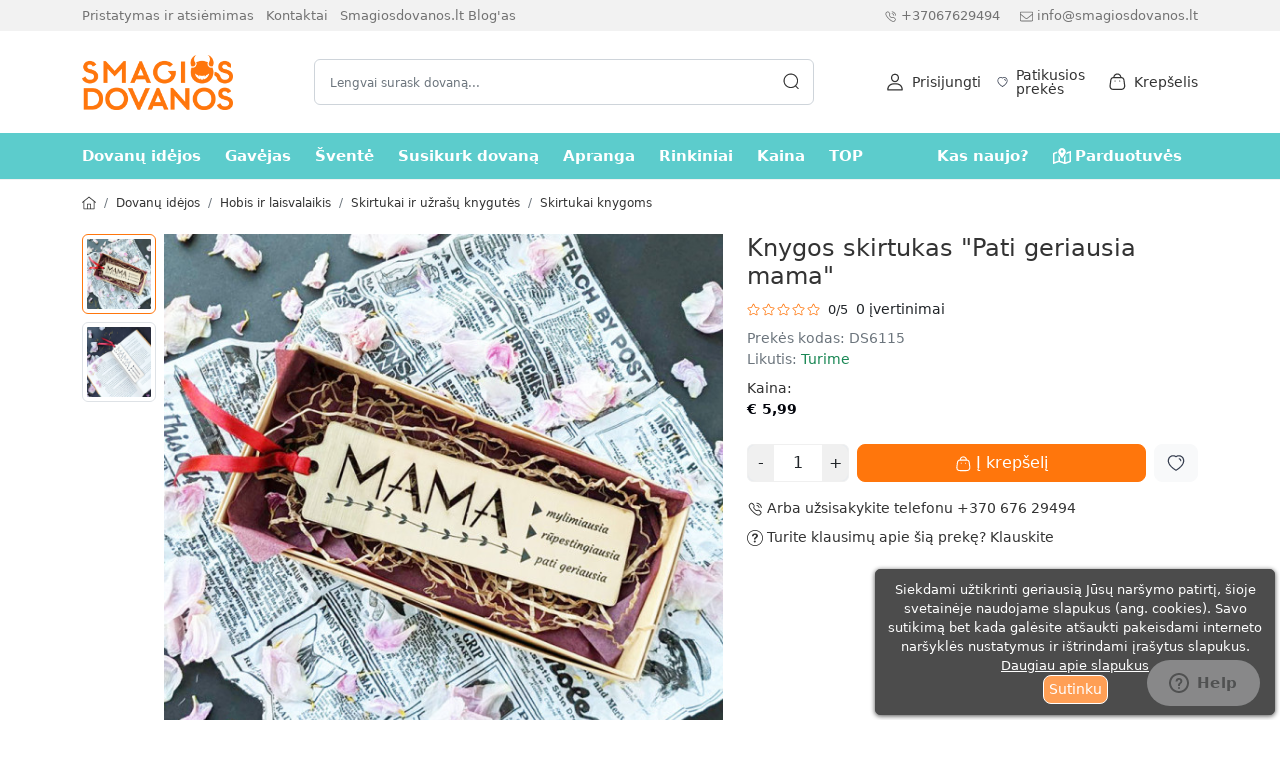

--- FILE ---
content_type: text/html; charset=utf-8
request_url: https://smagiosdovanos.lt/knygos_skirtukas_pati_geriausia_mama_1
body_size: 43735
content:
<!DOCTYPE html>
<html dir="ltr" lang="lt">
<head>
	<meta charset="UTF-8" />
	<meta name="viewport" content="width=device-width, initial-scale=1.0, maximum-scale=1.0, user-scalable=0" />
	<title>Knygos skirtukas &quot;Pati geriausia mama&quot; | Smagiosdovanos.lt</title>
	<base href="https://smagiosdovanos.lt/" />
		<meta name="description" content="Knygų skirtukas su virvele ir lazeriu išgraviruotu originaliu užrašu. Puiki" />
			<meta name="keywords" content="Knygos skirtukas &quot;Pati geriausia mama&quot; - DS6115 - Originalios dovanos mamai - Natūralios odos knygų skirtukas su virvele ir lazeriu išgraviruotu originaliu užrašu. Puiki simboliška dovana mėgstančiai skaityti mamai.Kiekvienas kn" />
			<link href="catalog/view/theme/jstheme3/cache/styles.css?v=3.2.35c" rel="stylesheet" type="text/css" />
	
		<script src="catalog/view/theme/jstheme3/cache/scripts.js?v=3.2.35c" type="text/javascript"></script>
	
	
			<link href="https://smagiosdovanos.lt/knygos_skirtukas_pati_geriausia_mama_1" rel="canonical" />
		<link href="https://smagiosdovanos.lt/image/catalog/logo/SD_icon-16x16.png" rel="icon" />
			<!-- Google tag (gtag.js) -->
                <script async src="https://www.googletagmanager.com/gtag/js?id=G-6XWG41E33K"></script>
                <script>
                window.dataLayer = window.dataLayer || [];
                function gtag(){dataLayer.push(arguments);}
                gtag('js', new Date());gtag('config', 'G-6XWG41E33K');</script><!-- Facebook Pixel Code -->
                <script>
                !function(f,b,e,v,n,t,s)
                {if(f.fbq)return;n=f.fbq=function(){n.callMethod?
                n.callMethod.apply(n,arguments):n.queue.push(arguments)};
                if(!f._fbq)f._fbq=n;n.push=n;n.loaded=!0;n.version='2.0';
                n.queue=[];t=b.createElement(e);t.async=!0;
                t.src=v;s=b.getElementsByTagName(e)[0];
                s.parentNode.insertBefore(t,s)}(window, document,'script',
                'https://connect.facebook.net/en_US/fbevents.js');
                fbq('init', '450283355800974');
                fbq('track', 'PageView');
                </script>
                <noscript> <img height="1" width="1" style="display:none" src="https://www.facebook.com/tr?id=450283355800974&ev=PageView&noscript=1"/></noscript>
                <!-- End Facebook Pixel Code -->
		<!-- Google Tag Manager -->
<script>(function(w,d,s,l,i){w[l]=w[l]||[];w[l].push({'gtm.start':
new Date().getTime(),event:'gtm.js'});var f=d.getElementsByTagName(s)[0],
j=d.createElement(s),dl=l!='dataLayer'?'&l='+l:'';j.async=true;j.src=
'https://www.googletagmanager.com/gtm.js?id='+i+dl;f.parentNode.insertBefore(j,f);
})(window,document,'script','dataLayer','GTM-TFWQ48D');</script>
<!-- End Google Tag Manager -->
	
            <script src="catalog/view/javascript/jquery/cookie.js" type="text/javascript"></script>
<style>
.cookie-usage {
    font-size: 13px;
    border-radius:  5px;
        bottom: 0;
        opacity: 0.7;
        right: 0;
       
    width:400px;
    margin: 5px;
 
    padding:   10px ;
    background:  #000000 none repeat scroll 0 0;
    border-color:  #000000;
    
    border-style: solid;
    border-width: 1px;
    box-shadow: 0 1px 5px 0 #000000;
    color:  #ffffff   !important;
    position: fixed;
    vertical-align: middle;
   	z-index: 2000;
}
</style>

<div class="cookie-usage">
	<div class="row">
		<div class="col-12 text-center text-md-left">Siekdami užtikrinti geriausią Jūsų naršymo patirtį, šioje svetainėje naudojame slapukus (ang. cookies). Savo sutikimą bet kada galėsite atšaukti pakeisdami interneto naršyklės nustatymus ir ištrindami įrašytus slapukus. <a class="btn-link text-center btn-block text-white text-decoration-underline" href="https://smagiosdovanos.lt/sd-privatumo-politika">Daugiau apie slapukus</a></div>
		<div class="col-12 pt-2 pt-md-0 text-center align-items-center d-flex justify-content-center">
			<input class="btn btn-primary btn-sm btn-block" style="border-color: #fff; padding: 3px 5px;" type="button" id="cookie-confirm-button" value="Sutinku" name="aceptocookies">
      		 </div>
	</div>
</div>

<script type="text/javascript">
    $(document).on('click', '#cookie-confirm-button', function() { 
    /* $.cookie('cookie_usage', '1', {path: '/', expires: 30});*/
    Cookies.set('cookie_usage', '1', { expires: 2592000 }) // 30 days
    $('.cookie-usage').remove();
	});
</script>

            
<style>div[id^="js-related-pro-module-related-"] .product-title > a { line-clamp: 2; -webkit-line-clamp: 2 !Important; } div[id^="js-related-pro-module-related-"] .star-rating { display:none; }</style><style>
	.smartsearch {
		width: 100%;
		background: #fff;
		margin-top: 30px;
	}
</style>

<script type="text/javascript">
	var wait;
	var searchinput;
	
		
	$(document).ready(function(){
		$("#search-modal").on("hidden.bs.modal", function () {
			hideSmartSearch();
		});

		$('#search input').parent().after('<div class="smartsearch" style="display:none;"></div>');
		$('#search input')
		.click(function(){
			if ($(this).val().length >= 3) {
				searchinput = $(this);

				clearTimeout(wait);
				wait = setTimeout(showSmartSearch, 500);
			}
		
		}).keyup(function(e){
			searchinput = $(this);
			if (!searchinput.val() || searchinput.val().length < 3) {
				clearTimeout(wait);
				wait = setTimeout(hideSmartSearch, 500);
			}
			if (searchinput.val().replace(/^\s+|\s+$/g, '').length >= 3 && (e.which == 0 || e.which == 8 || (47 < e.which && e.which < 112) || e.which > 185)) {
				$('.smartsearch').show().html('<div class="smartsearch-bottom text-center"><div class="spinner-border text-primary" role="status" style="width: 2rem; height: 2rem;"><span class="visually-hidden">Kraunasi...</span></div></div>').show();
		
				clearTimeout(wait);
				wait = setTimeout(showSmartSearch, 500);
			}
		});
	});
	
	function hideSmartSearch() {
		$('.smartsearch').hide();
		$('.smartsearch').html('');
	}
	
	function showSmartSearch() {
		if (searchinput.val().trim() != '') {
		$.ajax({
			url: 'index.php?route=extension/module/smartlivesearch&q=' + encodeURIComponent(searchinput.val().trim()),
			dataType: 'json',
			beforeSend: function() {
				$('.smartsearch').show().html('<div class="smartsearch-bottom text-center"><div class="spinner-border text-primary" role="status" style="width: 2rem; height: 2rem;"><span class="visually-hidden">Kraunasi...</span></div></div>').show();
			},
			success: function(data) {
				var html = '';
				
				if ((typeof data.products !== 'undefined' && data.products.length) || (typeof data.manufacturers !== 'undefined' && data.manufacturers.length) || (typeof data.categories !== 'undefined' && data.categories.length)) {
					
					html += '<div class="row">';
						if (typeof data.results_from_products !== 'undefined' && data.results_from_products.length) {
							html += '<div class="col-12 order-1 order-md-1 mb-3 mb-md-4">';
								html += '<div class="row">';
									for (i = 0; i < data.results_from_products.length; i++) {
										html += '<div class="col-12 col-sm-6 col-md-4 mb-1 align-items-center'+ (i > 4 ? ' d-none d-md-flex' : '')+'"><a href="' + data.results_from_products[i]['href'] + '">' + data.results_from_products[i]['name'] + '</a></div>';
									}
								html += '</div>';
							html += '</div>';
						}
							
						if (typeof data.products !== 'undefined' && data.products.length) {
							html += '<div class="col-12 col-md-8 order-3 order-md-2">';
								html += '<div class="mb-3 mb-md-4">';
									html += '<div class="h4">Prekės</div>';
									for (i = 0; i < data.products.length; i++) {
										html += '<div class="d-flex align-items-center pb-2">';
											html += '<div class="text-center me-2">';
																							if (data.products[i]['image']) {
													html += '<a href="' + data.products[i]['href'] + '"><img src="' + data.products[i]['image'] + '" style="width: auto; max-width: 50px; max-height: 50px; height: auto;"/></a>';
												}
																						html += '</div>';
											html += '<div class="lh-1 pb-2">';
											html += '<a href="' + data.products[i]['href'] + '">' + data.products[i]['name'] + '</a>';
																																	html += '</div>';
											
										html += '</div>';
									}

									html += '<div class="smartsearch-bottom text-center"><a href="https://smagiosdovanos.lt/search?q=' + encodeURIComponent(searchinput.val()) + '" class="btn btn-outline-primary mt-2">Žiūrėti visas prekes</a></div>';
								html += '</div>';
							html += '</div>';
						}
						
						html += '<div class="col-12 col-md-4 order-2 order-md-3">';
							html += '<div class="row">';
								if (typeof data.manufacturers !== 'undefined' && data.manufacturers.length) {
									html += '<div class="col-12 col-sm-6 col-md-12 mb-3 mb-md-4">';
										html += '<div class="h4">Gamintojai</div>';
										for (i = 0; i < data.manufacturers.length; i++) {
											if (data.manufacturers[i]['image']) {
												html += '<div class="mb-1 '+ (i > 4 ? 'd-none d-md-block' : '') + '"><a href="' + data.manufacturers[i]['href'] + '"><img src="' + data.manufacturers[i]['image'] + '" class="rounded border px-1 text-centermb-2" style=" max-width: 120px; height: auto; width: 100%; "></a></div>';
											} else {
												html += '<div class="mb-1 '+ (i > 4 ? 'd-none d-md-block' : '') + '"><a href="' + data.manufacturers[i]['href'] + '"><span class="fw-semibold">' + data.manufacturers[i]['name'] + '</span></a></div>';
											}
										}
									html += '</div>';
								}

								if (typeof data.categories !== 'undefined' && data.categories.length) {
									html += '<div class="col-12 col-sm-6 col-md-12 mb-3 mb-md-4">';
										html += '<div class="h4">Kategorijos</div>';
										for (i = 0; i < data.categories.length; i++) {
											html += '<div class="mb-1 '+ (i > 4 ? 'd-none d-md-block' : '') + '"><a href="' + data.categories[i]['href'] + '">' + data.categories[i]['name'] + '</a></div>';
										}
									html += '</div>';
								}
							html += '</div>';
						html += '</div>';
						
					html += '</div>';

				} else {
					html = '<div class="smartsearch-bottom text-center">Nerasta jokių rezultatų</div>';
				}
				
				$('.smartsearch').show().html(html);
			}
		});
		}
	}
</script>
<script type="application/ld+json">            
{
 "@context":"http://schema.org",
 "@type":"Organization",
 "url":"https://smagiosdovanos.lt/",
 "logo":"",
 "potentialAction":[{
   "@type":"SearchAction",
   "target":"https://smagiosdovanos.lt/search?search=%7Bsearch_term_string%7D",
   "query-input":"required name=search_term_string"
 }],
 "contactPoint":[{
    "@type":"ContactPoint",
    "telephone":"+37067629494",
    "contactType":"customer service"
  }]
}
</script>

<script type="application/ld+json">
{
    "@context": "http://schema.org",
    "@type": "Product",
    "image": "https://smagiosdovanos.lt/image/cache/catalog/products/d9c06b891c8f20160f90b3bb84fdb19a/knygos-skirtukas-pati-geriausia-mama-knygos-skirtukas-pati-geriausia-mama-8590-600x600.jpg",    
    "name": "Knygos skirtukas &quot;Pati geriausia mama&quot;",
    "model": "DS6115",
    "sku": "1254",
    "mpn": "8590",
    "description": "Knygų skirtukas su virvele ir lazeriu išgraviruotu originaliu užrašu. Puiki simboliška dovana mėgstančiai skaityti mamai.Kiekvienas knygos pusl",
    "brand": {
        "@type": "Brand",
        "name": ""
    },
    "offers": {
        "@type": "Offer",
        "url": "https://smagiosdovanos.lt/knygos_skirtukas_pati_geriausia_mama_1",
        "priceCurrency": "EUR",
        "price": "5.99",
        "priceValidUntil": "2028-01-17",
            "availability": "http://schema.org/InStock"
        }
    }
</script>

<script type="application/ld+json">
{
  "@context": "http://schema.org",
  "@type": "BreadcrumbList",
  "itemListElement": [
  
    {
    "@type": "ListItem",
    "position": 1,
    "name": "Smagiosdovanos.lt",
    "item": "https://smagiosdovanos.lt"
  }   
    ,
      {
    "@type": "ListItem",
    "position": 2,
    "name": "Dovanų idėjos",
    "item": "https://smagiosdovanos.lt/visos-dovanos"
  }   
    ,
      {
    "@type": "ListItem",
    "position": 3,
    "name": "Hobis ir laisvalaikis",
    "item": "https://smagiosdovanos.lt/hobis-ir-laisvalaikis"
  }   
    ,
      {
    "@type": "ListItem",
    "position": 4,
    "name": "Skirtukai ir užrašų knygutės",
    "item": "https://smagiosdovanos.lt/skirtukai-ir-uzrasu-knygutes"
  }   
    ]
    }
</script>

<meta name="twitter:card" content="product" />
<meta name="twitter:creator" content="" />
<meta name="twitter:site" content="" />
<meta name="twitter:description" content="Knygų skirtukas su virvele ir lazeriu išgraviruotu originaliu užrašu. Puiki..." />
<meta name="twitter:title" content="Knygos skirtukas &quot;Pati geriausia mama&quot;" />
<meta name="twitter:domain" content="https://smagiosdovanos.lt/knygos_skirtukas_pati_geriausia_mama_1" />
<meta name="twitter:image" content="https://smagiosdovanos.lt/image/cache/catalog/products/d9c06b891c8f20160f90b3bb84fdb19a/knygos-skirtukas-pati-geriausia-mama-knygos-skirtukas-pati-geriausia-mama-8590-600x600.jpg" />
<meta property="og:type" content="product" />
<meta property="og:title" content="Knygos skirtukas &quot;Pati geriausia mama&quot;" />
<meta property="og:description" content="Knygų skirtukas su virvele ir lazeriu išgraviruotu originaliu užrašu. Puiki..." />
<meta property="og:url" content="https://smagiosdovanos.lt/knygos_skirtukas_pati_geriausia_mama_1" />
<meta property="og:image" content="https://smagiosdovanos.lt/image/cache/catalog/products/d9c06b891c8f20160f90b3bb84fdb19a/knygos-skirtukas-pati-geriausia-mama-knygos-skirtukas-pati-geriausia-mama-8590-600x600.jpg" />
<meta property="product:price:amount" content="5.99" />
<meta property="product:price:currency" content="EUR" />
<meta property="fb:app_id" content="166794423352319" />

</head>

<body>
			   <!-- Google Tag Manager (noscript) -->
<noscript><iframe src="https://www.googletagmanager.com/ns.html?id=GTM-TFWQ48D"
height="0" width="0" style="display:none;visibility:hidden"></iframe></noscript>
<!-- End Google Tag Manager (noscript) -->
		<header>
				<div>
						<div class="d-lg-block d-none top-header">
				<div class="container">
					<div class="row">
													<div class="col-xl-5 col-lg-6 col-md-8 col-sm-12 col-12 d-none d-xl-block d-lg-block d-md-block">
																													<ul class="list-inline">
					<li class="list-inline-item me-2"><a href="https://smagiosdovanos.lt/prekiu-pristatymas">Pristatymas ir atsiėmimas</a></li>
					<li class="list-inline-item me-2"><a href="https://smagiosdovanos.lt/kontaktai">Kontaktai</a></li>
					<li class="list-inline-item me-2"><a href="https://smagiosdovanos.lt/blog">Smagiosdovanos.lt Blog'as</a></li>
				</ul>
	
															</div>
												<div class="col-xl-7 col-lg-6 col-md-4 col-sm-12 d-flex justify-content-end">
							<ul class="list-inline">
																								<li class="d-none d-lg-inline-block me-3">
									<svg  fill="currentColor" width="13" height="13" viewBox="0 0 16 17" fill="none" xmlns="http://www.w3.org/2000/svg"> <path fill-rule="evenodd" clip-rule="evenodd" d="M4.4329 1.83239C5.17757 1.84239 5.70824 2.40039 6.37957 3.10639C6.54557 3.28039 6.7249 3.47039 6.92557 3.67039C7.89824 4.64372 7.62157 5.43772 7.39824 6.07506C7.15557 6.77039 6.94557 7.37039 8.2029 8.62773C9.46024 9.88506 10.0596 9.67506 10.7542 9.43039C11.3922 9.20773 12.1842 8.92906 13.1589 9.90239C13.3569 10.1004 13.5436 10.2777 13.7169 10.4424C14.4256 11.1171 14.9856 11.6497 14.995 12.3964C15.0022 13.0324 14.6156 13.6817 13.6609 14.6364L13.2382 14.3497L13.5962 14.6984C13.3849 14.9151 12.8229 15.4924 11.7222 15.4991H11.7022C10.0409 15.4991 7.8749 14.1764 5.26424 11.5664C2.6429 8.94572 1.31824 6.77306 1.32818 5.10839C1.33424 4.00839 1.9109 3.44506 2.12757 3.23372L2.14606 3.21353L2.1909 3.16839C3.14757 2.21172 3.8049 1.81839 4.4329 1.83239ZM4.42024 2.83239H4.4149C4.11553 2.83239 3.66088 3.13239 3.02679 3.74832L2.89946 3.87336L2.9009 3.87306C2.9017 3.87306 2.89002 3.88554 2.87148 3.90445L2.8269 3.94906C2.66557 4.10572 2.33157 4.43172 2.3282 5.11372C2.3229 6.06772 2.95024 7.83906 5.9709 10.8591C8.9769 13.8644 10.7456 14.4991 11.7022 14.4991H11.7162C12.3982 14.4951 12.7236 14.1611 12.8802 14.0004C12.9276 13.9517 12.9662 13.9151 12.9936 13.8931C13.6582 13.2244 13.9982 12.7277 13.9949 12.4084C13.9909 12.0831 13.5862 11.6991 13.0269 11.1664C12.8489 10.9977 12.6556 10.8131 12.4516 10.6091C11.9222 10.0817 11.6616 10.1717 11.0849 10.3744C10.2882 10.6537 9.1969 11.0364 7.49624 9.33439C5.7949 7.63372 6.17624 6.54239 6.45424 5.74506C6.65557 5.16906 6.74757 4.90706 6.2189 4.37772C6.01224 4.17106 5.82624 3.97506 5.6549 3.79506C5.12557 3.23906 4.74357 2.83706 4.42024 2.83239ZM10.159 4.20406C11.5463 4.47339 12.6176 5.54406 12.8876 6.93206C12.9403 7.20406 12.7636 7.46606 12.493 7.51872C12.4603 7.52472 12.4283 7.52806 12.3963 7.52806C12.1616 7.52806 11.953 7.36272 11.9063 7.12406C11.7143 6.13739 10.9536 5.37672 9.9683 5.18539C9.69697 5.13272 9.5203 4.87072 9.57297 4.59939C9.62564 4.32806 9.8923 4.15072 10.159 4.20406ZM10.119 1.83619C12.8377 2.13819 14.949 4.24686 15.2537 6.96486C15.2844 7.23952 15.087 7.48686 14.813 7.51752C14.7944 7.51953 14.775 7.52086 14.7564 7.52086C14.505 7.52086 14.289 7.33219 14.2604 7.07686C14.0077 4.82619 12.2597 3.07952 10.0084 2.82952C9.73437 2.79886 9.53637 2.55219 9.56704 2.27752C9.59704 2.00352 9.8417 1.80152 10.119 1.83619Z" /> </svg><a class="ms-1" href="tel:+37067629494">+37067629494</a>
								</li>
																								<li class="d-none d-lg-inline-block">
									<svg xmlns="http://www.w3.org/2000/svg" fill="currentColor" width="13" height="13" viewBox="0 0 512 512"><path d="M464 64H48C21.5 64 0 85.5 0 112v288c0 26.5 21.5 48 48 48h416c26.5 0 48-21.5 48-48V112c0-26.5-21.5-48-48-48zM48 96h416c8.8 0 16 7.2 16 16v41.4c-21.9 18.5-53.2 44-150.6 121.3-16.9 13.4-50.2 45.7-73.4 45.3-23.2.4-56.6-31.9-73.4-45.3C85.2 197.4 53.9 171.9 32 153.4V112c0-8.8 7.2-16 16-16zm416 320H48c-8.8 0-16-7.2-16-16V195c22.8 18.7 58.8 47.6 130.7 104.7 20.5 16.4 56.7 52.5 93.3 52.3 36.4.3 72.3-35.5 93.3-52.3 71.9-57.1 107.9-86 130.7-104.7v205c0 8.8-7.2 16-16 16z"></path> 									</svg><a class="ms-1" href="mailto:info@smagiosdovanos.lt">info@smagiosdovanos.lt</a>
								</li>
															</ul>
													</div>
					</div>
				</div>
			</div>
									<div class="middle-header d-flex align-items-center my-2">
				<div class="container">
					<div class="modal" id="search-modal" tabindex="-1" aria-labelledby="SearchModalLabel" aria-hidden="true">
  <div class="modal-dialog px-1 px-lg-0" style="max-width: 1296px;">
    <div class="modal-content">
      <div class="modal-body">
       <form id="search" class="site-search rounded" method="get">
        <input type="text" name="search" value="" placeholder="Lengvai surask dovaną..." autocomplete="off" class="rounded px-3 ps-lg-2 pe-lg-2 ">
        <div class="search-icon d-flex align-items-center"><span class="link"><span class="go-search me-2"><svg  fill="currentColor" width="18" height="18" viewBox="0 0 16 16" fill="none" xmlns="http://www.w3.org/2000/svg"> <path fill-rule="evenodd" clip-rule="evenodd" d="M7.82665 1.33301C11.4067 1.33301 14.3187 4.24501 14.3187 7.82501C14.3187 9.51404 13.6705 11.0545 12.6097 12.2107L14.6969 14.2935C14.8923 14.4888 14.8929 14.8048 14.6976 15.0001C14.6003 15.0988 14.4716 15.1475 14.3436 15.1475C14.2163 15.1475 14.0883 15.0988 13.9903 15.0015L11.8779 12.895C10.7667 13.7849 9.35777 14.3177 7.82665 14.3177C4.24665 14.3177 1.33398 11.405 1.33398 7.82501C1.33398 4.24501 4.24665 1.33301 7.82665 1.33301ZM7.82665 2.33301C4.79798 2.33301 2.33398 4.79634 2.33398 7.82501C2.33398 10.8537 4.79798 13.3177 7.82665 13.3177C10.8547 13.3177 13.3187 10.8537 13.3187 7.82501C13.3187 4.79634 10.8547 2.33301 7.82665 2.33301Z" /> </svg></span></span></div>
        <div class="search-tools text-end mt-1"><span class="clear-search" style="display:none;">Išvalyti</span><span class="close-search" data-bs-dismiss="modal">Uždaryti</span></div>
      </form>
      </div>
    </div>
  </div>
</div>
					<div class="align-items-center d-flex">
						<div id="mm-toggler" class="align-items-center d-flex d-lg-none flex-column me-3 position-relative">
							<svg fill="currentColor" width="24" height="24" xmlns="http://www.w3.org/2000/svg" xmlns:xlink="http://www.w3.org/1999/xlink" version="1.1" viewBox="0 0 32 32" xml:space="preserve"><path d="M4,10h24c1.104,0,2-0.896,2-2s-0.896-2-2-2H4C2.896,6,2,6.896,2,8S2.896,10,4,10z M28,14H4c-1.104,0-2,0.896-2,2  s0.896,2,2,2h24c1.104,0,2-0.896,2-2S29.104,14,28,14z M28,22H4c-1.104,0-2,0.896-2,2s0.896,2,2,2h24c1.104,0,2-0.896,2-2  S29.104,22,28,22z"></path></svg>
													</div>
						<div>
															<a href="https://smagiosdovanos.lt"><img src="https://smagiosdovanos.lt/image/catalog/logo/SD_Logo_Orange_TOP.png" width="151" height="55" title="Smagiosdovanos.lt" alt="Smagiosdovanos.lt" class="brand-logo"/></a>
													</div>
						<div class="align-items-center d-flex justify-content-end w-100">
														<div class="d-lg-block d-none mx-4 w-100">
								<div id="desktop-search" class="position-relative mx-auto my-2 search-popup">
									<input class="form-control rounded" type="text" name="search" value="" placeholder="Lengvai surask dovaną..." aria-label="Search" />
									<span class="search-icon link "><svg  fill="currentColor" width="18" height="18" viewBox="0 0 16 16" fill="none" xmlns="http://www.w3.org/2000/svg"> <path fill-rule="evenodd" clip-rule="evenodd" d="M7.82665 1.33301C11.4067 1.33301 14.3187 4.24501 14.3187 7.82501C14.3187 9.51404 13.6705 11.0545 12.6097 12.2107L14.6969 14.2935C14.8923 14.4888 14.8929 14.8048 14.6976 15.0001C14.6003 15.0988 14.4716 15.1475 14.3436 15.1475C14.2163 15.1475 14.0883 15.0988 13.9903 15.0015L11.8779 12.895C10.7667 13.7849 9.35777 14.3177 7.82665 14.3177C4.24665 14.3177 1.33398 11.405 1.33398 7.82501C1.33398 4.24501 4.24665 1.33301 7.82665 1.33301ZM7.82665 2.33301C4.79798 2.33301 2.33398 4.79634 2.33398 7.82501C2.33398 10.8537 4.79798 13.3177 7.82665 13.3177C10.8547 13.3177 13.3187 10.8537 13.3187 7.82501C13.3187 4.79634 10.8547 2.33301 7.82665 2.33301Z" /> </svg></span>
								</div>
							</div>
							<div class="align-items-center d-flex d-lg-none flex-column link me-3 search-popup"><svg  fill="currentColor" width="18" height="18" viewBox="0 0 16 16" fill="none" xmlns="http://www.w3.org/2000/svg"> <path fill-rule="evenodd" clip-rule="evenodd" d="M7.82665 1.33301C11.4067 1.33301 14.3187 4.24501 14.3187 7.82501C14.3187 9.51404 13.6705 11.0545 12.6097 12.2107L14.6969 14.2935C14.8923 14.4888 14.8929 14.8048 14.6976 15.0001C14.6003 15.0988 14.4716 15.1475 14.3436 15.1475C14.2163 15.1475 14.0883 15.0988 13.9903 15.0015L11.8779 12.895C10.7667 13.7849 9.35777 14.3177 7.82665 14.3177C4.24665 14.3177 1.33398 11.405 1.33398 7.82501C1.33398 4.24501 4.24665 1.33301 7.82665 1.33301ZM7.82665 2.33301C4.79798 2.33301 2.33398 4.79634 2.33398 7.82501C2.33398 10.8537 4.79798 13.3177 7.82665 13.3177C10.8547 13.3177 13.3187 10.8537 13.3187 7.82501C13.3187 4.79634 10.8547 2.33301 7.82665 2.33301Z" /> </svg></div>
																						
								<a href="tel:+37067629494" class="header-icon me-3 d-block d-lg-none" aria-label="+37067629494"><svg  fill="currentColor" width="13" height="13" viewBox="0 0 16 17" fill="none" xmlns="http://www.w3.org/2000/svg"> <path fill-rule="evenodd" clip-rule="evenodd" d="M4.4329 1.83239C5.17757 1.84239 5.70824 2.40039 6.37957 3.10639C6.54557 3.28039 6.7249 3.47039 6.92557 3.67039C7.89824 4.64372 7.62157 5.43772 7.39824 6.07506C7.15557 6.77039 6.94557 7.37039 8.2029 8.62773C9.46024 9.88506 10.0596 9.67506 10.7542 9.43039C11.3922 9.20773 12.1842 8.92906 13.1589 9.90239C13.3569 10.1004 13.5436 10.2777 13.7169 10.4424C14.4256 11.1171 14.9856 11.6497 14.995 12.3964C15.0022 13.0324 14.6156 13.6817 13.6609 14.6364L13.2382 14.3497L13.5962 14.6984C13.3849 14.9151 12.8229 15.4924 11.7222 15.4991H11.7022C10.0409 15.4991 7.8749 14.1764 5.26424 11.5664C2.6429 8.94572 1.31824 6.77306 1.32818 5.10839C1.33424 4.00839 1.9109 3.44506 2.12757 3.23372L2.14606 3.21353L2.1909 3.16839C3.14757 2.21172 3.8049 1.81839 4.4329 1.83239ZM4.42024 2.83239H4.4149C4.11553 2.83239 3.66088 3.13239 3.02679 3.74832L2.89946 3.87336L2.9009 3.87306C2.9017 3.87306 2.89002 3.88554 2.87148 3.90445L2.8269 3.94906C2.66557 4.10572 2.33157 4.43172 2.3282 5.11372C2.3229 6.06772 2.95024 7.83906 5.9709 10.8591C8.9769 13.8644 10.7456 14.4991 11.7022 14.4991H11.7162C12.3982 14.4951 12.7236 14.1611 12.8802 14.0004C12.9276 13.9517 12.9662 13.9151 12.9936 13.8931C13.6582 13.2244 13.9982 12.7277 13.9949 12.4084C13.9909 12.0831 13.5862 11.6991 13.0269 11.1664C12.8489 10.9977 12.6556 10.8131 12.4516 10.6091C11.9222 10.0817 11.6616 10.1717 11.0849 10.3744C10.2882 10.6537 9.1969 11.0364 7.49624 9.33439C5.7949 7.63372 6.17624 6.54239 6.45424 5.74506C6.65557 5.16906 6.74757 4.90706 6.2189 4.37772C6.01224 4.17106 5.82624 3.97506 5.6549 3.79506C5.12557 3.23906 4.74357 2.83706 4.42024 2.83239ZM10.159 4.20406C11.5463 4.47339 12.6176 5.54406 12.8876 6.93206C12.9403 7.20406 12.7636 7.46606 12.493 7.51872C12.4603 7.52472 12.4283 7.52806 12.3963 7.52806C12.1616 7.52806 11.953 7.36272 11.9063 7.12406C11.7143 6.13739 10.9536 5.37672 9.9683 5.18539C9.69697 5.13272 9.5203 4.87072 9.57297 4.59939C9.62564 4.32806 9.8923 4.15072 10.159 4.20406ZM10.119 1.83619C12.8377 2.13819 14.949 4.24686 15.2537 6.96486C15.2844 7.23952 15.087 7.48686 14.813 7.51752C14.7944 7.51953 14.775 7.52086 14.7564 7.52086C14.505 7.52086 14.289 7.33219 14.2604 7.07686C14.0077 4.82619 12.2597 3.07952 10.0084 2.82952C9.73437 2.79886 9.53637 2.55219 9.56704 2.27752C9.59704 2.00352 9.8417 1.80152 10.119 1.83619Z" /> </svg></a>
																					<div class="header-icon dropdown me-3 d-lg-block d-none d-block">
								<a class="align-items-center d-flex lh-1" href="#" role="button" id="account-dropdown" data-bs-toggle="dropdown" aria-expanded="false" aria-label="Mano paskyra"> <svg fill="currentColor" width="18" height="18" viewBox="0 0 20 23" xmlns="http://www.w3.org/2000/svg"> <path d="M9.97757 12.9434C3.54347 12.9434 0 15.9966 0 21.5408C0 21.9738 0.349859 22.3248 0.781526 22.3248H19.1736C19.6052 22.3248 19.9551 21.9738 19.9551 21.5408C19.9551 15.9969 16.4117 12.9434 9.97757 12.9434ZM1.59149 20.7569C1.8989 16.6115 4.7163 14.5113 9.97757 14.5113C15.2388 14.5113 18.0563 16.6115 18.3639 20.7569H1.59149Z"></path> <path d="M9.98102 0.847656C7.02552 0.847656 4.79688 3.1282 4.79688 6.15221C4.79688 9.26479 7.12247 11.7967 9.98102 11.7967C12.8396 11.7967 15.1652 9.26479 15.1652 6.15246C15.1652 3.1282 12.9365 0.847656 9.98102 0.847656ZM9.98102 10.2291C7.98421 10.2291 6.35993 8.40032 6.35993 6.15246C6.35993 3.98717 7.88287 2.41557 9.98102 2.41557C12.0456 2.41557 13.6021 4.02191 13.6021 6.15246C13.6021 8.40032 11.9778 10.2291 9.98102 10.2291Z"></path> </svg>
																			<div class="d-md-block d-none ms-2">
																																				<span class="d-block">Prisijungti</span>
																																	</div>
																	</a>
								<ul class="dropdown-menu" aria-labelledby="account-dropdown">
																		<li class="text-center p-2 border-bottom border-2">
										<div class="d-grid gap-2">
											<a class="btn btn-primary font-size-xs font-medium py-1 px-2" href="https://smagiosdovanos.lt/prisijungti">Prisijungti</a>
											<a class="btn btn-outline-primary font-size-xs font-medium py-1 px-2" href="https://smagiosdovanos.lt/registracija">Registruotis</a>
										</div>
									</li>
									<li><a class="dropdown-item" href="https://smagiosdovanos.lt/paskyra">Mano paskyra</a></li>
									<li><a class="dropdown-item" href="https://smagiosdovanos.lt/uzsakymu-istorija">Užsakymų istorija</a></li>
									<li><a class="dropdown-item" href="https://smagiosdovanos.lt/adresu-sarasas">Pristatymo adresai</a></li>
									<li><a class="dropdown-item" href="https://smagiosdovanos.lt/pageidavimu-sarasas">Patikusios prekės</a></li>
									<li><a class="dropdown-item" href="https://smagiosdovanos.lt/lojalumo-taskai">Lojalumo taškai</a></li>
																	</ul>
							</div>
															
							<a href="https://smagiosdovanos.lt/pageidavimu-sarasas" class="header-icon me-3 d-lg-block d-block">
								<div id="wishlist-total" class="align-items-center d-flex lh-1 position-relative">
									<span class="h-label d-none">0</span>
									<?xml version="1.0" encoding="UTF-8"?><svg xmlns="http://www.w3.org/2000/svg" fill="currentColor" width="18" height="18" viewBox="0 0 18 18"><path d="M9,1.98c1.31-.83,3.05-1.06,4.56-.58,3.27,1.05,4.29,4.62,3.38,7.46-1.4,4.46-7.39,7.78-7.64,7.92-.09,.05-.19,.07-.29,.07s-.2-.02-.29-.07c-.25-.14-6.19-3.41-7.64-7.92,0,0,0,0,0,0-.91-2.84,.1-6.41,3.37-7.46,1.53-.5,3.21-.28,4.56,.58Zm-4.19,.58c-2.64,.85-3.31,3.7-2.59,5.94,1.13,3.52,5.59,6.36,6.78,7.06,1.19-.71,5.69-3.58,6.78-7.06,.72-2.25,.05-5.09-2.6-5.94-1.28-.41-2.78-.16-3.81,.64-.22,.17-.52,.17-.73,0-1.09-.82-2.52-1.06-3.83-.64Zm7.6,1.6c1.1,.36,1.87,1.33,1.96,2.48,.03,.33-.22,.62-.55,.65-.02,0-.03,0-.05,0-.31,0-.58-.24-.6-.56-.05-.66-.5-1.22-1.13-1.43-.32-.1-.49-.44-.39-.76,.1-.32,.44-.49,.76-.39Z" style="fill:#373f50; fill-rule:evenodd;"/></svg>
																			<div class="header-icon d-md-block d-none ms-2">
																							<span class="d-block">Patikusios prekės</span>
																					</div>
																	</div>
							</a>
														<div id="cart-total" class="header-icon dropdown position-static">
								<a class="align-items-center d-flex lh-1 position-relative" href="#" role="button" id="cart-dropdown" data-bs-toggle="dropdown" aria-expanded="false"> 
									<span class="h-label d-none">0</span>
									<svg  fill="currentColor" width="18" height="18" viewBox="0 0 24 24" xmlns="http://www.w3.org/2000/svg"> <path fill-rule="evenodd" clip-rule="evenodd" d="M12.487 0.503906C15.2896 0.503906 17.6048 2.63936 17.8902 5.37053L17.9699 5.37148C19.5246 5.37148 21.4149 6.404 22.0528 9.30001L22.8988 15.8479C23.2022 17.9612 22.8227 19.6564 21.7687 20.8723C20.7201 22.0817 19.0603 22.7218 16.9685 22.7218H8.01775C5.72003 22.7218 4.11923 22.1589 3.12316 21.002C2.1228 19.8419 1.78827 18.1017 2.12923 15.8308L2.96126 9.36971C3.50808 6.40722 5.50773 5.37148 7.05599 5.37148C7.18965 4.13896 7.74541 2.96643 8.62708 2.08754C9.64031 1.08075 11.0374 0.503906 12.4645 0.503906H12.487ZM17.9699 6.97977H7.05599C6.58315 6.97977 5.00273 7.17063 4.54919 9.61953L3.72145 16.0527C3.45233 17.8572 3.66033 19.1632 4.34118 19.9534C5.01345 20.7339 6.21646 21.1135 8.01775 21.1135H16.9685C18.0921 21.1135 19.6264 20.8894 20.5528 19.8194C21.2884 18.9713 21.5414 17.7082 21.3055 16.0645L20.4703 9.57557C20.1143 7.97692 19.1751 6.97977 17.9699 6.97977ZM15.6141 9.96488C16.058 9.96488 16.4429 10.3251 16.4429 10.769C16.4429 11.2129 16.1073 11.5732 15.6634 11.5732H15.6141C15.1702 11.5732 14.8099 11.2129 14.8099 10.769C14.8099 10.3251 15.1702 9.96488 15.6141 9.96488ZM9.36304 9.96488C9.80693 9.96488 10.1918 10.3251 10.1918 10.769C10.1918 11.2129 9.85518 11.5732 9.41129 11.5732H9.36304C8.91915 11.5732 8.55889 11.2129 8.55889 10.769C8.55889 10.3251 8.91915 9.96488 9.36304 9.96488ZM12.4838 2.1122H12.4677C11.4588 2.1122 10.4756 2.51857 9.76254 3.22729C9.18173 3.80549 8.80187 4.56561 8.67899 5.37098L16.2694 5.37128C15.9939 3.52899 14.4008 2.1122 12.4838 2.1122Z"></path> </svg>
																			<div class="d-md-block d-none ms-2">
																							<span class="d-block">Krepšelis</span>
																					</div>
																	</a>
								<ul class="dropdown-menu dropdown-menu-end p-2 dropdown-cart" aria-labelledby="cart-dropdown">
									<div id="cart">    <div class="p-3 text-center">
      <svg xmlns="http://www.w3.org/2000/svg" fill="currentColor" width="180" height="100" viewBox="0 0 185.42 99.73"><style>.a{fill:#888888}.b{fill:#7f7f7f}.cls-13,.cls-2,.cls-3,.cls-4,.cls-5{fill: #afafaf}.cls-3{font-size:17.95px}.cls-13,.cls-3,.cls-4,.cls-4{font-size:17.95px}.cls-5{font-size:17.95px}.cls-11,.cls-6,.cls-8,.cls-9{fill:none}.cls-11,.cls-6,.cls-7,.cls-8,.cls-9{stroke: #b2b2b2}.cls-6,.cls-9{stroke-miterlimit:10}.cls-6{stroke-width:0.75px}.cls-7{fill: rgba(0,0,0,0)}.cls-11,.cls-7,.cls-8{stroke-linecap:roundstroke-linejoin:round}.cls-8{stroke-width:3px}.cls-11{stroke-dasharray:1.93 2.9}.cls-12{mix-blend-mode:multiply}.cls-13{font-size:11.98px}</style><g class="cls-1"><path class="cls-2" d="m36.06 76.41l-12.65 0c-1.4 0-3 0-2.86-2 0.13-1.73 1.73-1.42 2.89-1.43q13.06 0 26.12 0c1.18 0 2.74-0.24 2.85 1.49 0.13 2-1.51 1.9-2.88 1.9 -4.53 0.05-8.98 0.05-13.47 0.04z"></path><path class="cls-2" d="m53.91 87.12c-2 0-4.08 0-6.11 0 -1 0-1.91-0.44-1.82-1.68a1.52 1.52 0 0 1 1.7-1.44q6.52-0.05 13 0c1 0 2 0.45 1.83 1.67s-1.1 1.42-2.12 1.42l-6.48 0 0 0.03z"></path><path class="cls-2" d="m33.74 99.33c-2 0-4.06 0-6.09 0 -0.88 0-1.66-0.36-1.76-1.3s0.7-1.46 1.55-1.47q6.29-0.06 12.58 0c0.78 0 1.71 0.22 1.76 1.27 0.05 1.32-1 1.46-2 1.48 -1.98 0.05-4.01 0.02-6.04 0.02z"></path><path class="cls-2" d="m39.2 87.15c-1.19-0.06-2.71 0.08-2.66-1.6s1.56-1.55 2.75-1.55 2.7-0.11 2.65 1.6 -1.56 1.49-2.74 1.55z"></path><path class="cls-2" d="m2.54 73.56c1.36 0.23 3.11-0.23 3 1.59s-1.83 1.22-3 1.24 -2.49 0.32-2.54-1.25c-0.06-1.97 1.76-1.14 2.54-1.58z"></path><path class="cls-2" d="m16.8 96.48c1 0.11 2.35-0.09 2.32 1.47 0 1.18-1.06 1.39-2.05 1.38s-2.32 0-2.34-1.48c-0.01-1.3 1.12-1.26 2.07-1.37z"></path><path class="cls-2" d="m12.92 76.44c-1.23-0.11-2-0.68-2-1.73 0-1.33 0.93-1.86 2.13-1.78a1.62 1.62 0 0 1 1.63 1.87 1.71 1.71 0 0 1-1.76 1.64z"></path><path class="cls-2" d="m149.36 76.8l12.64 0c1.4 0 3 0 2.86-2 -0.13-1.73-1.73-1.42-2.89-1.43q-13.06 0-26.12 0c-1.18 0-2.74-0.24-2.85 1.49 -0.13 2 1.51 1.9 2.88 1.9 4.5 0.05 8.99 0.04 13.48 0.04z"></path><path class="cls-2" d="m131.51 87.5c2 0 4.08 0 6.11 0 1 0 1.91-0.44 1.82-1.68a1.52 1.52 0 0 0-1.71-1.38q-6.52-0.05-13 0c-1 0-2 0.45-1.83 1.67s1.1 1.42 2.12 1.42l6.52 0 -0.03-0.03z"></path><path class="cls-2" d="m151.68 99.71c2 0 4.06 0 6.09 0 0.88 0 1.66-0.36 1.76-1.3s-0.7-1.46-1.55-1.47q-6.29-0.06-12.58 0c-0.78 0-1.71 0.22-1.76 1.27 -0.05 1.32 1 1.46 2 1.48 1.98 0.06 4.01 0.03 6.04 0.02z"></path><path class="cls-2" d="m146.22 87.54c1.19-0.06 2.71 0.08 2.66-1.6s-1.56-1.54-2.75-1.53 -2.7-0.11-2.65 1.6 1.52 1.47 2.74 1.53z"></path><path class="cls-2" d="m182.88 74c-1.36 0.23-3.11-0.23-3 1.59s1.83 1.22 3 1.24 2.49 0.32 2.54-1.26c0.06-2.01-1.76-1.18-2.54-1.57z"></path><path class="cls-2" d="m168.62 96.87c-1 0.11-2.35-0.09-2.32 1.47 0 1.18 1.06 1.39 2.05 1.38s2.32 0 2.34-1.48c0.01-1.3-1.12-1.24-2.07-1.37z"></path><path class="cls-2" d="m172.5 76.83c1.23-0.11 2-0.68 2-1.73 0-1.33-0.93-1.86-2.13-1.78a1.62 1.62 0 0 0-1.63 1.87 1.71 1.71 0 0 0 1.76 1.64z"></path><text class="cls-3" transform="matrix(0.95 0.31 -0.31 0.95 134.5 48.15)">  +</text><text class="cls-4" transform="rotate(-10 60 17)" y="17.05" x="60.6">+</text><text class="cls-5" y="40.9" x="32.21">+</text><polygon class="cls-6" points="57.99 37.43 54.68 44.38 50.55 37.66 57.99 37.43"></polygon><polygon class="cls-6" points="105.31 20.91 105.41 13.21 111.97 17.58 105.31 20.91"></polygon><circle class="cls-7" cx="29.13" cy="53.5" r="3.41"></circle><circle class="cls-7" cx="21.55" cy="86.1" r="3.41"></circle><circle class="cls-7" cx="78.09" cy="43.97" r="2.09" transform="rotate(-16 -2 23)"></circle><circle class="cls-7" cx="119.35" cy="50.83" r="2.09" transform="rotate(-16 0 33)"></circle><g class="a"><g class="a"><path class="st0" d="m115.915 41.909c-0.697-0.813-1.713-1.278-2.788-1.278l-35.426 0c-0.581 0-1.045 0.465-1.045 1.045s0.465 1.045 1.045 1.045l35.426 0c0.465 0 0.929 0.203 1.22 0.552 0.29 0.348 0.436 0.813 0.377 1.278l-3.397 14.955c0 0.029 0 0.058 0 0.058 -0.203 1.249-1.307 2.178-2.555 2.178l-24.16 0c-0.581 0-1.045 0.465-1.045 1.045 0 0.581 0.465 1.045 1.045 1.045l24.16 0c2.294 0 4.211-1.626 4.588-3.891l3.397-14.955c0-0.029 0-0.058 0-0.058 0.174-1.103-0.145-2.178-0.842-3.02l0 0z"></path><path class="st0" d="m82.957 73.618c-2.671 0-4.849 2.178-4.849 4.849 0 2.672 2.178 4.849 4.849 4.849 2.672 0 4.849-2.178 4.849-4.849 0-2.671-2.178-4.849-4.849-4.849zm0 7.637c-1.539 0-2.788-1.249-2.788-2.788 0-1.539 1.249-2.788 2.788-2.788 1.539 0 2.788 1.249 2.788 2.788 0 1.539-1.249 2.788-2.788 2.788z"></path><path class="st0" d="m104.503 73.618c-2.671 0-4.849 2.178-4.849 4.849 0 2.672 2.178 4.849 4.849 4.849 2.672 0 4.849-2.178 4.849-4.849 0-2.671-2.178-4.849-4.849-4.849zm0 7.637c-1.539 0-2.788-1.249-2.788-2.788 0-1.539 1.249-2.788 2.788-2.788 1.539 0 2.788 1.249 2.788 2.788 0 1.539-1.249 2.788-2.788 2.788z"></path><path class="st0" d="m108.336 68.885l-28.893 0 -2.701-10.599 -5.256-22.737c-0.348-1.336-1.539-2.265-2.933-2.265l-6.766 0c-0.581 0-1.045 0.465-1.045 1.045s0.465 1.045 1.045 1.045l6.795 0c0.436 0 0.813 0.29 0.929 0.697l4.936 21.401c0 0.087 0 0.174 0.029 0.232l0.29 1.103 0 0.029c0 0 0 0 0 0.029l2.875 11.325c0.116 0.465 0.523 0.784 0.987 0.784l0.116 0 29.561 0c0.581 0 1.045-0.465 1.045-1.045s-0.465-1.045-1.016-1.045l0 0z"></path></g><g class="a"><g class="a"><path class="st1" d="m86.732 57.444c1.887-2.207 4.995-3.485 7.84-3.601 2.207-0.087 4.443 0.436 6.359 1.481 0.697 0.377 1.684 1.045 2.12 1.51 0.29 0.29 1.074-0.058 0.755-0.377 -4.646-4.646-13.532-4.24-17.8 0.726 -0.319 0.377 0.465 0.552 0.726 0.261l0 0 0 0z"></path></g><path class="st1" d="m89.142 48.326c0.145 0.61-0.203 1.22-0.726 1.394 -0.552 0.145-1.103-0.203-1.249-0.813 -0.145-0.61 0.203-1.22 0.726-1.394 0.552-0.174 1.103 0.203 1.249 0.813z"></path><path class="st1" d="m103.254 48.704c0.145 0.61-0.203 1.22-0.726 1.394 -0.552 0.145-1.103-0.203-1.249-0.813s0.203-1.22 0.726-1.394c0.552-0.174 1.132 0.203 1.249 0.813z"></path></g></g></g></svg>
      <p class="pt-2">Jūsų prekių krepšelis tuščias</p>
    </div>
    </div>
								</ul>
							</div>
													</div>
					</div>
				</div>
			</div>
									<div class="desktop-menu d-lg-block d-none navbar navbar-expand-md py-0">
	<div class="container">
		<ul class="nav navbar-nav w-100">
							<li class="py-1 nav-item me-2 dropdown menu-large">
																<a href="https://smagiosdovanos.lt/visos-dovanos" class="nav-link ps-0 text-wrap" data-bs-toggle="dropdown">Dovanų idėjos</a>
						<span class="bottom-arrow"></span>
						<ul class="dropdown-menu megamenu">
							<li class="dropdown-item container">
								<div class="row gx-1">
									<ul class="col-2 px-1">
																																																							<li class="level-2 list-unstyled">
																											<a class="dropdown-item fw-bold text-wrap px-0" href="https://smagiosdovanos.lt/hobis-ir-laisvalaikis"><span>Hobis ir laisvalaikis</span></a>
																									</li>
																									<ul class="ps-2">
																																													<li class="level-3 list-unstyled mb-2 lh-2">
																	<a class="text-wrap" href="https://smagiosdovanos.lt/automobilio-kvapukai"><span>Automobilio kvapukai</span></a>
																</li>
																																																												<li class="level-3 list-unstyled mb-2 lh-2">
																	<a class="text-wrap" href="https://smagiosdovanos.lt/grill-dovanos"><span>BBQ dovanos</span></a>
																</li>
																																																												<li class="level-3 list-unstyled mb-2 lh-2">
																	<a class="text-wrap" href="https://smagiosdovanos.lt/deliones"><span>Dėlionės</span></a>
																</li>
																																																												<li class="level-3 list-unstyled mb-2 lh-2">
																	<a class="text-wrap" href="https://smagiosdovanos.lt/kelioniniai-saltkrepsiai"><span>Kelioniniai šaltkrepšiai</span></a>
																</li>
																																																												<li class="level-3 list-unstyled mb-2 lh-2">
																	<a class="text-wrap" href="https://smagiosdovanos.lt/medvilninia-maiseliai"><span>Medvilniniai maišeliai</span></a>
																</li>
																																																												<li class="level-3 list-unstyled mb-2 lh-2">
																	<a class="text-wrap" href="https://smagiosdovanos.lt/nutrinami-zemelapiai-ir-plakatai"><span>Nutrinami žemėlapiai</span></a>
																</li>
																																																												<li class="level-3 list-unstyled mb-2 lh-2">
																	<a class="text-wrap" href="https://smagiosdovanos.lt/papuosalai"><span>Papuošalai</span></a>
																</li>
																																																												<li class="level-3 list-unstyled mb-2 lh-2">
																	<a class="text-wrap" href="https://smagiosdovanos.lt/raktu-pakabukai"><span>Raktų pakabukai</span></a>
																</li>
																																																												<li class="level-3 list-unstyled mb-2 lh-2">
																	<a class="text-wrap" href="https://smagiosdovanos.lt/skirtukai-ir-uzrasu-knygutes"><span>Skirtukai ir užrašų knygutės</span></a>
																</li>
																																																												<li class="level-3 list-unstyled mb-2 lh-2">
																	<a class="text-wrap" href="https://smagiosdovanos.lt/stalo-zaidimai"><span>Stalo žaidimai</span></a>
																</li>
																																																												<li class="level-3 list-unstyled mb-2 lh-2">
																	<a class="text-wrap" href="https://smagiosdovanos.lt/tibino-nutrinamos-korteles"><span>TIBINO nutrinamos kortelės</span></a>
																</li>
																																																												<li class="level-3 list-unstyled mb-2 lh-2">
																	<a class="text-wrap" href="https://smagiosdovanos.lt/valstybiniu-numeriu-remeliai"><span>Valstybinių numerių rėmeliai</span></a>
																</li>
																																										</ul>
																																																																																</ul>
												<ul class="col-2 px-1">
																								<li class="level-2 list-unstyled">
																											<a class="dropdown-item fw-bold text-wrap px-0" href="https://smagiosdovanos.lt/dovanos-namams"><span>Dovanos namams</span></a>
																									</li>
																									<ul class="ps-2">
																																													<li class="level-3 list-unstyled mb-2 lh-2">
																	<a class="text-wrap" href="https://smagiosdovanos.lt/grafinai-gerimams"><span>Grafinai gėrimams</span></a>
																</li>
																																																												<li class="level-3 list-unstyled mb-2 lh-2">
																	<a class="text-wrap" href="https://smagiosdovanos.lt/kosmetika"><span>Kosmetika</span></a>
																</li>
																																																												<li class="level-3 list-unstyled mb-2 lh-2">
																	<a class="text-wrap" href="https://smagiosdovanos.lt/kvapai-namams"><span>Kvapai namams</span></a>
																</li>
																																																												<li class="level-3 list-unstyled mb-2 lh-2">
																	<a class="text-wrap" href="https://smagiosdovanos.lt/laikrodziai"><span>Laikrodžiai</span></a>
																</li>
																																																												<li class="level-3 list-unstyled mb-2 lh-2">
																	<a class="text-wrap" href="https://smagiosdovanos.lt/Isskirtinės-taupykles"><span>Originalios taupyklės</span></a>
																</li>
																																																												<li class="level-3 list-unstyled mb-2 lh-2">
																	<a class="text-wrap" href="https://smagiosdovanos.lt/Originalus-puodeliai"><span>Originalūs puodeliai</span></a>
																</li>
																																																												<li class="level-3 list-unstyled mb-2 lh-2">
																	<a class="text-wrap" href="https://smagiosdovanos.lt/pagalves-ir-uzvalkalai"><span>Pagalvės ir užvalkalai</span></a>
																</li>
																																																												<li class="level-3 list-unstyled mb-2 lh-2">
																	<a class="text-wrap" href="https://smagiosdovanos.lt/saldzios-dovanos"><span>Saldumynai</span></a>
																</li>
																																																												<li class="level-3 list-unstyled mb-2 lh-2">
																	<a class="text-wrap" href="https://smagiosdovanos.lt/saunus-rankiai"><span>Šaunūs įrankiai</span></a>
																</li>
																																																												<li class="level-3 list-unstyled mb-2 lh-2">
																	<a class="text-wrap" href="https://smagiosdovanos.lt/vazos-ir-vazonai"><span>Vazos ir vazonai</span></a>
																</li>
																																																												<li class="level-3 list-unstyled mb-2 lh-2">
																	<a class="text-wrap" href="https://smagiosdovanos.lt/miego-kaukes-su-spauda"><span>Miego kaukės su spauda</span></a>
																</li>
																																										</ul>
																																																																																<li class="level-2 list-unstyled">
																											<a class="dropdown-item fw-bold text-wrap px-0" href="https://smagiosdovanos.lt/zaislai"><span>Žaislai</span></a>
																									</li>
																									<ul class="ps-2">
																																													<li class="level-3 list-unstyled mb-2 lh-2">
																	<a class="text-wrap" href="https://smagiosdovanos.lt/antistresines-dovanos"><span>Antistresinės dovanos</span></a>
																</li>
																																																												<li class="level-3 list-unstyled mb-2 lh-2">
																	<a class="text-wrap" href="https://smagiosdovanos.lt/lauko-zaislai"><span>Lauko žaislai</span></a>
																</li>
																																																												<li class="level-3 list-unstyled mb-2 lh-2">
																	<a class="text-wrap" href="https://smagiosdovanos.lt/pliusiniai-zaislai"><span>Pliušiniai žaislai</span></a>
																</li>
																																																												<li class="level-3 list-unstyled mb-2 lh-2">
																	<a class="text-wrap" href="https://smagiosdovanos.lt/vidaus-zaislai"><span>Vidaus žaislai</span></a>
																</li>
																																										</ul>
																																																																																</ul>
												<ul class="col-2 px-1">
																								<li class="level-2 list-unstyled">
																											<a class="dropdown-item fw-bold text-wrap px-0" href="https://smagiosdovanos.lt/verslo-dovanos"><span>Verslo dovanos</span></a>
																									</li>
																									<ul class="ps-2">
																																													<li class="level-3 list-unstyled mb-2 lh-2">
																	<a class="text-wrap" href="https://smagiosdovanos.lt/gertuves"><span>Gertuvės</span></a>
																</li>
																																																												<li class="level-3 list-unstyled mb-2 lh-2">
																	<a class="text-wrap" href="https://smagiosdovanos.lt/isskirtines-verslo-dovanos"><span>Išskirtinės verslo dovanos</span></a>
																</li>
																																																												<li class="level-3 list-unstyled mb-2 lh-2">
																	<a class="text-wrap" href="https://smagiosdovanos.lt/priemones-rasymui"><span>Priemonės rašymui</span></a>
																</li>
																																																												<li class="level-3 list-unstyled mb-2 lh-2">
																	<a class="text-wrap" href="https://smagiosdovanos.lt/taures-ir-trofejai"><span>Taurės ir trofėjai</span></a>
																</li>
																																																												<li class="level-3 list-unstyled mb-2 lh-2">
																	<a class="text-wrap" href="https://smagiosdovanos.lt/usb-raktai"><span>USB raktai</span></a>
																</li>
																																										</ul>
																																																																																<li class="level-2 list-unstyled">
																											<a class="dropdown-item fw-bold text-wrap px-0" href="https://smagiosdovanos.lt/sventine-atributika"><span>Šventinė atributika</span></a>
																									</li>
																									<ul class="ps-2">
																																													<li class="level-3 list-unstyled mb-2 lh-2">
																	<a class="text-wrap" href="https://smagiosdovanos.lt/balionai"><span>Balionai</span></a>
																</li>
																																																												<li class="level-3 list-unstyled mb-2 lh-2">
																	<a class="text-wrap" href="https://smagiosdovanos.lt/netradiciniai-bokalai-ir-stikliukai"><span>Bokalai ir stikliukai</span></a>
																</li>
																																																												<li class="level-3 list-unstyled mb-2 lh-2">
																	<a class="text-wrap" href="https://smagiosdovanos.lt/dovanu-dezutes-ir-maiseliai"><span>Dovanų dėžutės ir maišeliai</span></a>
																</li>
																																																												<li class="level-3 list-unstyled mb-2 lh-2">
																	<a class="text-wrap" href="https://smagiosdovanos.lt/gimtadienio-zvakutes"><span>Gimtadienio žvakutės</span></a>
																</li>
																																																												<li class="level-3 list-unstyled mb-2 lh-2">
																	<a class="text-wrap" href="https://smagiosdovanos.lt/kaukes-ir-kostiumai"><span>Kaukės ir kostiumai</span></a>
																</li>
																																																												<li class="level-3 list-unstyled mb-2 lh-2">
																	<a class="text-wrap" href="https://smagiosdovanos.lt/pasidaryk-gerima-pats"><span>Pasidaryk gėrimą pats</span></a>
																</li>
																																																												<li class="level-3 list-unstyled mb-2 lh-2">
																	<a class="text-wrap" href="https://smagiosdovanos.lt/Vyno-reikmenys"><span>Vyno reikmenys</span></a>
																</li>
																																																												<li class="level-3 list-unstyled mb-2 lh-2">
																	<a class="text-wrap" href="https://smagiosdovanos.lt/zaidimai-vakareliams"><span>Žaidimai vakarėliams</span></a>
																</li>
																																										</ul>
																																																																																</ul>
												<ul class="col-2 px-1">
																								<li class="level-2 list-unstyled">
																											<a class="dropdown-item fw-bold text-wrap px-0" href="https://smagiosdovanos.lt/medines-graviruotos-dovanos"><span>Medinės dovanos</span></a>
																									</li>
																									<ul class="ps-2">
																																													<li class="level-3 list-unstyled mb-2 lh-2">
																	<a class="text-wrap" href="https://smagiosdovanos.lt/medines-dezutes"><span>Medinės dėžutės</span></a>
																</li>
																																																												<li class="level-3 list-unstyled mb-2 lh-2">
																	<a class="text-wrap" href="https://smagiosdovanos.lt/medines-graviruotos-lenteles"><span>Medinės graviruotos lentelės</span></a>
																</li>
																																																												<li class="level-3 list-unstyled mb-2 lh-2">
																	<a class="text-wrap" href="https://smagiosdovanos.lt/medines-pinigu-dezutes"><span>Medinės pinigų dėžutės</span></a>
																</li>
																																																												<li class="level-3 list-unstyled mb-2 lh-2">
																	<a class="text-wrap" href="https://smagiosdovanos.lt/medines-pjaustymo-lenteles"><span>Medinės pjaustymo lentelės</span></a>
																</li>
																																																												<li class="level-3 list-unstyled mb-2 lh-2">
																	<a class="text-wrap" href="https://smagiosdovanos.lt/medines-raktu-dezutes"><span>Medinės raktų dėžutės</span></a>
																</li>
																																																												<li class="level-3 list-unstyled mb-2 lh-2">
																	<a class="text-wrap" href="https://smagiosdovanos.lt/medines-raktu-dezutes"><span>Medinės raktų dėžutės</span></a>
																</li>
																																																												<li class="level-3 list-unstyled mb-2 lh-2">
																	<a class="text-wrap" href="https://smagiosdovanos.lt/medines-taupykles"><span>Medinės taupyklės</span></a>
																</li>
																																																												<li class="level-3 list-unstyled mb-2 lh-2">
																	<a class="text-wrap" href="https://smagiosdovanos.lt/mediniai-butelio-atidarytuvai"><span>Mediniai butelio atidarytuvai</span></a>
																</li>
																																																												<li class="level-3 list-unstyled mb-2 lh-2">
																	<a class="text-wrap" href="https://smagiosdovanos.lt/mediniai-padeklai"><span>Mediniai padėklai</span></a>
																</li>
																																																												<li class="level-3 list-unstyled mb-2 lh-2">
																	<a class="text-wrap" href="https://smagiosdovanos.lt/mediniai-remeliai"><span>Mediniai rėmeliai</span></a>
																</li>
																																																												<li class="level-3 list-unstyled mb-2 lh-2">
																	<a class="text-wrap" href="https://smagiosdovanos.lt/kitos-medines-graviruotos-dovanos"><span>Kitos medinės dovanos</span></a>
																</li>
																																										</ul>
																																																																																<li class="level-2 list-unstyled">
																											<a class="dropdown-item fw-bold text-wrap px-0" href="https://smagiosdovanos.lt/lietuviska-atributika"><span>Lietuviška atributika</span></a>
																									</li>
																																																																																<li class="level-2 list-unstyled">
																											<a class="dropdown-item fw-bold text-wrap px-0" href="https://smagiosdovanos.lt/pikantiskos-dovanos"><span>Erotinės dovanos</span></a>
																									</li>
																																																																																<li class="level-2 list-unstyled">
																											<a class="dropdown-item fw-bold text-wrap px-0" href="https://smagiosdovanos.lt/kitos-originalios-dovanos"><span>Kitos originalios dovanos</span></a>
																									</li>
																																																						</ul>
									
								</div>
							</li>
							
						</ul>
									</li>
							<li class="py-1 nav-item me-2 dropdown menu-large">
																<a href="https://smagiosdovanos.lt/gavejas" class="nav-link text-wrap" data-bs-toggle="dropdown">Gavėjas</a>
						<span class="bottom-arrow"></span>
						<ul class="dropdown-menu megamenu">
							<li class="dropdown-item container">
								<div class="row gx-1">
									<ul class="col-2 px-1">
																																																							<li class="level-2 list-unstyled">
																											<a class="dropdown-item fw-bold text-wrap px-0" href="https://smagiosdovanos.lt/dovanos-vyrams"><span>Dovanos vyrams</span></a>
																									</li>
																									<ul class="ps-2">
																																													<li class="level-3 list-unstyled mb-2 lh-2">
																	<a class="text-wrap" href="https://smagiosdovanos.lt/dovanu-rinkiniai-vyrams"><span>Dovanų rinkiniai vyrams</span></a>
																</li>
																																																												<li class="level-3 list-unstyled mb-2 lh-2">
																	<a class="text-wrap" href="https://smagiosdovanos.lt/originali-apranga-vyrams"><span>Originali apranga vyrams</span></a>
																</li>
																																																												<li class="level-3 list-unstyled mb-2 lh-2">
																	<a class="text-wrap" href="https://smagiosdovanos.lt/isskirtiniai-puodeliai-vyrams"><span>Išskirtiniai puodeliai vyrams</span></a>
																</li>
																																																												<li class="level-3 list-unstyled mb-2 lh-2">
																	<a class="text-wrap" href="https://smagiosdovanos.lt/mediniai-gaminiai-vyrams"><span>Mediniai gaminiai vyrams</span></a>
																</li>
																																																												<li class="level-3 list-unstyled mb-2 lh-2">
																	<a class="text-wrap" href="https://smagiosdovanos.lt/personalizuotos-dovanos-vyrams"><span>Personalizuotos dovanos vyrams</span></a>
																</li>
																																																												<li class="level-3 list-unstyled mb-2 lh-2">
																	<a class="text-wrap" href="https://smagiosdovanos.lt/originalios-dovanos-vyrams"><span>Originalios dovanos vyrams</span></a>
																</li>
																																										</ul>
																																																																																</ul>
												<ul class="col-2 px-1">
																								<li class="level-2 list-unstyled">
																											<a class="dropdown-item fw-bold text-wrap px-0" href="https://smagiosdovanos.lt/dovanos-moterims"><span>Dovanos moterims</span></a>
																									</li>
																									<ul class="ps-2">
																																													<li class="level-3 list-unstyled mb-2 lh-2">
																	<a class="text-wrap" href="https://smagiosdovanos.lt/dovanu-rinkiniai-moterims"><span>Dovanų rinkiniai moterims</span></a>
																</li>
																																																												<li class="level-3 list-unstyled mb-2 lh-2">
																	<a class="text-wrap" href="https://smagiosdovanos.lt/originali-apranga-moterims"><span>Originali apranga moterims</span></a>
																</li>
																																																												<li class="level-3 list-unstyled mb-2 lh-2">
																	<a class="text-wrap" href="https://smagiosdovanos.lt/isskirtiniai-puodeliai-moterims"><span>Išskirtiniai puodeliai moterims</span></a>
																</li>
																																																												<li class="level-3 list-unstyled mb-2 lh-2">
																	<a class="text-wrap" href="https://smagiosdovanos.lt/mediniai-gaminiai-moterims"><span>Mediniai gaminiai moterims</span></a>
																</li>
																																																												<li class="level-3 list-unstyled mb-2 lh-2">
																	<a class="text-wrap" href="https://smagiosdovanos.lt/personalizuotos-dovanos-moterims"><span>Personalizuotos dovanos moterims</span></a>
																</li>
																																																												<li class="level-3 list-unstyled mb-2 lh-2">
																	<a class="text-wrap" href="https://smagiosdovanos.lt/originalios-dovanos-moterims"><span>Originalios dovanos moterims</span></a>
																</li>
																																										</ul>
																																																																																</ul>
												<ul class="col-2 px-1">
																								<li class="level-2 list-unstyled">
																											<a class="dropdown-item fw-bold text-wrap px-0" href="https://smagiosdovanos.lt/mamos-dienos-dovanos"><span>Dovanos mamai</span></a>
																									</li>
																									<ul class="ps-2">
																																													<li class="level-3 list-unstyled mb-2 lh-2">
																	<a class="text-wrap" href="https://smagiosdovanos.lt/dovanu-rinkiniai-mamos-dienai"><span>Dovanų rinkiniai mamai</span></a>
																</li>
																																																												<li class="level-3 list-unstyled mb-2 lh-2">
																	<a class="text-wrap" href="https://smagiosdovanos.lt/originali-apranga-mamos-dienai"><span>Originali apranga mamai</span></a>
																</li>
																																																												<li class="level-3 list-unstyled mb-2 lh-2">
																	<a class="text-wrap" href="https://smagiosdovanos.lt/originalus-puodeliai-mamos-dienai"><span>Originalūs puodeliai mamai</span></a>
																</li>
																																																												<li class="level-3 list-unstyled mb-2 lh-2">
																	<a class="text-wrap" href="https://smagiosdovanos.lt/mediniai-gaminiai-mamos-dienai"><span>Mediniai gaminiai mamai</span></a>
																</li>
																																																												<li class="level-3 list-unstyled mb-2 lh-2">
																	<a class="text-wrap" href="https://smagiosdovanos.lt/personalizuotos-dovanos-mamos-dienai"><span>Personalizuotos dovanos mamai</span></a>
																</li>
																																																												<li class="level-3 list-unstyled mb-2 lh-2">
																	<a class="text-wrap" href="https://smagiosdovanos.lt/priginalios-dovanos-mamos-dienai"><span>Originalios dovanos mamai</span></a>
																</li>
																																										</ul>
																																																																																</ul>
												<ul class="col-2 px-1">
																								<li class="level-2 list-unstyled">
																											<a class="dropdown-item fw-bold text-wrap px-0" href="https://smagiosdovanos.lt/tecio-dienos-dovanos"><span>Dovanos tėčiui</span></a>
																									</li>
																									<ul class="ps-2">
																																													<li class="level-3 list-unstyled mb-2 lh-2">
																	<a class="text-wrap" href="https://smagiosdovanos.lt/dovanu-rinkiniai-tecio-dienai"><span>Dovanų rinkiniai tėčiui</span></a>
																</li>
																																																												<li class="level-3 list-unstyled mb-2 lh-2">
																	<a class="text-wrap" href="https://smagiosdovanos.lt/originali-apranga-teciio-dienai"><span>Originali apranga tėčiui</span></a>
																</li>
																																																												<li class="level-3 list-unstyled mb-2 lh-2">
																	<a class="text-wrap" href="https://smagiosdovanos.lt/originalus-puodeliai-tecio-dienai"><span>Originalūs puodeliai tėčiui</span></a>
																</li>
																																																												<li class="level-3 list-unstyled mb-2 lh-2">
																	<a class="text-wrap" href="https://smagiosdovanos.lt/mediniai-gaminiai-tecio-dienai"><span>Mediniai gaminiai tėčiui</span></a>
																</li>
																																																												<li class="level-3 list-unstyled mb-2 lh-2">
																	<a class="text-wrap" href="https://smagiosdovanos.lt/personalizuotos-dovanos-tecio-dienai"><span>Personalizuotos dovanos tėčiui</span></a>
																</li>
																																																												<li class="level-3 list-unstyled mb-2 lh-2">
																	<a class="text-wrap" href="https://smagiosdovanos.lt/tecio-dienos-dovanos"><span>Originalios dovanos tėčiui</span></a>
																</li>
																																										</ul>
																																																																																</ul>
												<ul class="col-2 px-1">
																								<li class="level-2 list-unstyled">
																											<a class="dropdown-item fw-bold text-wrap px-0" href="https://smagiosdovanos.lt/dovanos-vaikams"><span>Dovanos vaikams</span></a>
																									</li>
																																																																																<li class="level-2 list-unstyled">
																											<a class="dropdown-item fw-bold text-wrap px-0" href="https://smagiosdovanos.lt/dovanos-broliui"><span>Dovanos broliui</span></a>
																									</li>
																																																																																<li class="level-2 list-unstyled">
																											<a class="dropdown-item fw-bold text-wrap px-0" href="https://smagiosdovanos.lt/dovanos-sesei"><span>Dovanos sesei</span></a>
																									</li>
																																																																																<li class="level-2 list-unstyled">
																											<a class="dropdown-item fw-bold text-wrap px-0" href="https://smagiosdovanos.lt/dovanos-seimai"><span>Dovanos šeimai</span></a>
																									</li>
																																																																																<li class="level-2 list-unstyled">
																											<a class="dropdown-item fw-bold text-wrap px-0" href="https://smagiosdovanos.lt/dovanos-seneliams"><span>Dovanos seneliams</span></a>
																									</li>
																																																																																<li class="level-2 list-unstyled">
																											<a class="dropdown-item fw-bold text-wrap px-0" href="https://smagiosdovanos.lt/dovanos-jam-ir-jai"><span>Dovanos Jam ir Jai</span></a>
																									</li>
																																																						</ul>
									
								</div>
							</li>
							
						</ul>
									</li>
							<li class="py-1 nav-item me-2 dropdown menu-large">
																<a href="https://smagiosdovanos.lt/svente" class="nav-link text-wrap" data-bs-toggle="dropdown">Šventė</a>
						<span class="bottom-arrow"></span>
						<ul class="dropdown-menu megamenu">
							<li class="dropdown-item container">
								<div class="row gx-1">
									<ul class="col-2 px-1">
																																																							<li class="level-2 list-unstyled">
																											<a class="dropdown-item fw-bold text-wrap px-0" href="https://smagiosdovanos.lt/Valentino-dienos-dovanos"><span>Dovanos Valentino dienai</span></a>
																									</li>
																									<ul class="ps-2">
																																													<li class="level-3 list-unstyled mb-2 lh-2">
																	<a class="text-wrap" href="https://smagiosdovanos.lt/marskineliai-valentino-dienai"><span>Marškinėliai Valentino dienai</span></a>
																</li>
																																																												<li class="level-3 list-unstyled mb-2 lh-2">
																	<a class="text-wrap" href="https://smagiosdovanos.lt/Puodeliai-valentino dienai"><span>Puodeliai Valentino dienai</span></a>
																</li>
																																																												<li class="level-3 list-unstyled mb-2 lh-2">
																	<a class="text-wrap" href="https://smagiosdovanos.lt/dovanu-rinkiniai-valentino-dienai"><span>Dovanų rinkiniai Valentino dienai</span></a>
																</li>
																																																												<li class="level-3 list-unstyled mb-2 lh-2">
																	<a class="text-wrap" href="https://smagiosdovanos.lt/dzemperiai-valentino-dienai"><span>Džemperiai Valentino dienai</span></a>
																</li>
																																																												<li class="level-3 list-unstyled mb-2 lh-2">
																	<a class="text-wrap" href="https://smagiosdovanos.lt/apatiniai-valentino-dienai"><span>Apatiniai Valentino dienai</span></a>
																</li>
																																																												<li class="level-3 list-unstyled mb-2 lh-2">
																	<a class="text-wrap" href="https://smagiosdovanos.lt/Valentino-dienos-dovanos-JAI"><span>Valentino dienos dovanos Jai</span></a>
																</li>
																																																												<li class="level-3 list-unstyled mb-2 lh-2">
																	<a class="text-wrap" href="https://smagiosdovanos.lt/personalizuotos-dovanos-valentino-dienai"><span>Personalizuotos dovanos Valentino dienai</span></a>
																</li>
																																																												<li class="level-3 list-unstyled mb-2 lh-2">
																	<a class="text-wrap" href="https://smagiosdovanos.lt/originalios-dovanos-valentino-dienai"><span>Originalios dovanos Valentino dienai</span></a>
																</li>
																																										</ul>
																																																																																</ul>
												<ul class="col-2 px-1">
																								<li class="level-2 list-unstyled">
																											<a class="dropdown-item fw-bold text-wrap px-0" href="https://smagiosdovanos.lt/boso-dienos-dovanos"><span>Dovanos Boso dienai</span></a>
																									</li>
																									<ul class="ps-2">
																																													<li class="level-3 list-unstyled mb-2 lh-2">
																	<a class="text-wrap" href="https://smagiosdovanos.lt/dovanu-rinkiniai-boso-dienai"><span>Dovanų rinkiniai Boso dienai</span></a>
																</li>
																																																												<li class="level-3 list-unstyled mb-2 lh-2">
																	<a class="text-wrap" href="https://smagiosdovanos.lt/marskineliai-boso-dienai"><span>Marškinėliai Boso dienai</span></a>
																</li>
																																																												<li class="level-3 list-unstyled mb-2 lh-2">
																	<a class="text-wrap" href="https://smagiosdovanos.lt/kojines-boso-dienai"><span>Kojinės Boso dienai</span></a>
																</li>
																																																												<li class="level-3 list-unstyled mb-2 lh-2">
																	<a class="text-wrap" href="https://smagiosdovanos.lt/Bosui-puodeliai"><span>Puodeliai ir bokalai Boso dienai</span></a>
																</li>
																																																												<li class="level-3 list-unstyled mb-2 lh-2">
																	<a class="text-wrap" href="https://smagiosdovanos.lt/originalios-dovanos-boso-dienai"><span>Originalios dovanos Boso dienai</span></a>
																</li>
																																																												<li class="level-3 list-unstyled mb-2 lh-2">
																	<a class="text-wrap" href="https://smagiosdovanos.lt/personalizuotos-dovanos-boso-dienai"><span>Personalizuotos dovanos Boso dienai</span></a>
																</li>
																																										</ul>
																																																																																<li class="level-2 list-unstyled">
																											<a class="dropdown-item fw-bold text-wrap px-0" href="https://smagiosdovanos.lt/tecio-dienos-dovanos"><span>Dovanos Tėčio dienai</span></a>
																									</li>
																									<ul class="ps-2">
																																													<li class="level-3 list-unstyled mb-2 lh-2">
																	<a class="text-wrap" href="https://smagiosdovanos.lt/dovanu-rinkiniai-tecio-dienai"><span>Dovanų rinkiniai Tėčio dienai</span></a>
																</li>
																																																												<li class="level-3 list-unstyled mb-2 lh-2">
																	<a class="text-wrap" href="https://smagiosdovanos.lt/originali-apranga-teciio-dienai"><span>Originali apranga Tėčiio dienai</span></a>
																</li>
																																																												<li class="level-3 list-unstyled mb-2 lh-2">
																	<a class="text-wrap" href="https://smagiosdovanos.lt/originalus-puodeliai-tecio-dienai"><span>Originalūs puodeliai Tėčio dienai</span></a>
																</li>
																																																												<li class="level-3 list-unstyled mb-2 lh-2">
																	<a class="text-wrap" href="https://smagiosdovanos.lt/mediniai-gaminiai-tecio-dienai"><span>Mediniai gaminiai Tėčio dienai</span></a>
																</li>
																																																												<li class="level-3 list-unstyled mb-2 lh-2">
																	<a class="text-wrap" href="https://smagiosdovanos.lt/personalizuotos-dovanos-tecio-dienai"><span>Personalizuotos dovanos Tėčio dienai</span></a>
																</li>
																																																												<li class="level-3 list-unstyled mb-2 lh-2">
																	<a class="text-wrap" href="https://smagiosdovanos.lt/originalios-dovanos-tecio-dienai"><span>Originalios dovanos Tėčio dienai</span></a>
																</li>
																																										</ul>
																																																																																</ul>
												<ul class="col-2 px-1">
																								<li class="level-2 list-unstyled">
																											<a class="dropdown-item fw-bold text-wrap px-0" href="https://smagiosdovanos.lt/mamos-dienos-dovanos"><span>Dovanos Mamos dienai</span></a>
																									</li>
																									<ul class="ps-2">
																																													<li class="level-3 list-unstyled mb-2 lh-2">
																	<a class="text-wrap" href="https://smagiosdovanos.lt/dovanu-rinkiniai-mamos-dienai"><span>Dovanų rinkiniai Mamos dienai</span></a>
																</li>
																																																												<li class="level-3 list-unstyled mb-2 lh-2">
																	<a class="text-wrap" href="https://smagiosdovanos.lt/originali-apranga-mamos-dienai"><span>Originali apranga Mamos dienai</span></a>
																</li>
																																																												<li class="level-3 list-unstyled mb-2 lh-2">
																	<a class="text-wrap" href="https://smagiosdovanos.lt/originalus-puodeliai-mamos-dienai"><span>Originalūs puodeliai Mamos dienai</span></a>
																</li>
																																																												<li class="level-3 list-unstyled mb-2 lh-2">
																	<a class="text-wrap" href="https://smagiosdovanos.lt/mediniai-gaminiai-mamos-dienai"><span>Mediniai gaminiai Mamos dienai</span></a>
																</li>
																																																												<li class="level-3 list-unstyled mb-2 lh-2">
																	<a class="text-wrap" href="https://smagiosdovanos.lt/personalizuotos-dovanos-mamos-dienai"><span>Personalizuotos dovanos Mamos dienai</span></a>
																</li>
																																																												<li class="level-3 list-unstyled mb-2 lh-2">
																	<a class="text-wrap" href="https://smagiosdovanos.lt/priginalios-dovanos-mamos-dienai"><span>Originalios dovanos Mamos dienai</span></a>
																</li>
																																										</ul>
																																																																																<li class="level-2 list-unstyled">
																											<a class="dropdown-item fw-bold text-wrap px-0" href="https://smagiosdovanos.lt/dovanos-Velykoms"><span>Dovanos Velykų proga</span></a>
																									</li>
																									<ul class="ps-2">
																																													<li class="level-3 list-unstyled mb-2 lh-2">
																	<a class="text-wrap" href="https://smagiosdovanos.lt/kiausiniu-ridenimo-loveliai"><span>Kiaušinių ridenimo loveliai</span></a>
																</li>
																																																												<li class="level-3 list-unstyled mb-2 lh-2">
																	<a class="text-wrap" href="https://smagiosdovanos.lt/velykines-dekoracijos"><span>Velykinės dekoracijos</span></a>
																</li>
																																																												<li class="level-3 list-unstyled mb-2 lh-2">
																	<a class="text-wrap" href="https://smagiosdovanos.lt/velykiniai-kiausiniu-laikikliai"><span>Velykiniai kiaušinių laikikliai</span></a>
																</li>
																																																												<li class="level-3 list-unstyled mb-2 lh-2">
																	<a class="text-wrap" href="https://smagiosdovanos.lt/velykiniai-marskineliai"><span>Velykiniai marškinėliai</span></a>
																</li>
																																																												<li class="level-3 list-unstyled mb-2 lh-2">
																	<a class="text-wrap" href="https://smagiosdovanos.lt/velykiniai-puodeliai"><span>Velykiniai puodeliai</span></a>
																</li>
																																																												<li class="level-3 list-unstyled mb-2 lh-2">
																	<a class="text-wrap" href="https://smagiosdovanos.lt/velykiniai-saldumynai"><span>Velykiniai saldumynai</span></a>
																</li>
																																																												<li class="level-3 list-unstyled mb-2 lh-2">
																	<a class="text-wrap" href="https://smagiosdovanos.lt/originalios-dovanos-velykoms"><span>Originalios dovanos Velykoms</span></a>
																</li>
																																										</ul>
																																																																																</ul>
												<ul class="col-2 px-1">
																								<li class="level-2 list-unstyled">
																											<a class="dropdown-item fw-bold text-wrap px-0" href="https://smagiosdovanos.lt/Kaledines-dovanos"><span>Dovanos Kalėdų proga</span></a>
																									</li>
																									<ul class="ps-2">
																																													<li class="level-3 list-unstyled mb-2 lh-2">
																	<a class="text-wrap" href="https://smagiosdovanos.lt/kalediniai-dzemperiai"><span>Kalėdiniai džemperiai</span></a>
																</li>
																																																												<li class="level-3 list-unstyled mb-2 lh-2">
																	<a class="text-wrap" href="https://smagiosdovanos.lt/marskineliai-kaledoms-2"><span>Kalėdiniai marškinėliai</span></a>
																</li>
																																																												<li class="level-3 list-unstyled mb-2 lh-2">
																	<a class="text-wrap" href="https://smagiosdovanos.lt/kaledine-atributika"><span>Kalėdinė atributika</span></a>
																</li>
																																																												<li class="level-3 list-unstyled mb-2 lh-2">
																	<a class="text-wrap" href="https://smagiosdovanos.lt/puodeliai-kaledoms"><span>Kalėdiniai puodeliai</span></a>
																</li>
																																																												<li class="level-3 list-unstyled mb-2 lh-2">
																	<a class="text-wrap" href="https://smagiosdovanos.lt/kalediniai-dovanu-rinkiniai"><span>Kalėdiniai dovanų rinkiniai</span></a>
																</li>
																																																												<li class="level-3 list-unstyled mb-2 lh-2">
																	<a class="text-wrap" href="https://smagiosdovanos.lt/kaledines-dovanos-moterims"><span>Kalėdinės dovanos moterims</span></a>
																</li>
																																																												<li class="level-3 list-unstyled mb-2 lh-2">
																	<a class="text-wrap" href="https://smagiosdovanos.lt/kaledines-dovanos-vyrams"><span>Kalėdinės dovanos vyrams</span></a>
																</li>
																																																												<li class="level-3 list-unstyled mb-2 lh-2">
																	<a class="text-wrap" href="https://smagiosdovanos.lt/kaledines-dovanos-vaikams"><span>Kalėdinės dovanos vaikams</span></a>
																</li>
																																																												<li class="level-3 list-unstyled mb-2 lh-2">
																	<a class="text-wrap" href="https://smagiosdovanos.lt/personalizuotos-dovanos-kaledoms"><span>Personalizuotos dovanos Kalėdoms</span></a>
																</li>
																																										</ul>
																																																																																</ul>
												<ul class="col-2 px-1">
																								<li class="level-2 list-unstyled">
																											<a class="dropdown-item fw-bold text-wrap px-0" href="https://smagiosdovanos.lt/HELOVINO-atributika"><span>Helovino atributika</span></a>
																									</li>
																																																																																<li class="level-2 list-unstyled">
																											<a class="dropdown-item fw-bold text-wrap px-0" href="https://smagiosdovanos.lt/Gimtadienio-dovanos"><span>Dovanos gimtadienio proga</span></a>
																									</li>
																																																																																<li class="level-2 list-unstyled">
																											<a class="dropdown-item fw-bold text-wrap px-0" href="https://smagiosdovanos.lt/ikurtuviu-dovanos"><span>Dovanos įkurtuvių proga</span></a>
																									</li>
																																																																																<li class="level-2 list-unstyled">
																											<a class="dropdown-item fw-bold text-wrap px-0" href="https://smagiosdovanos.lt/Dovanos-bernvakariui"><span>Dovanos bernvakario proga</span></a>
																									</li>
																																																																																<li class="level-2 list-unstyled">
																											<a class="dropdown-item fw-bold text-wrap px-0" href="https://smagiosdovanos.lt/Dovanos-mergvakariui"><span>Dovanos mergvakario proga</span></a>
																									</li>
																																																																																<li class="level-2 list-unstyled">
																											<a class="dropdown-item fw-bold text-wrap px-0" href="https://smagiosdovanos.lt/dovanos-vestuviu-proga"><span>Dovanos vestuvių proga</span></a>
																									</li>
																																																																																<li class="level-2 list-unstyled">
																											<a class="dropdown-item fw-bold text-wrap px-0" href="https://smagiosdovanos.lt/krikstynu-dovanos"><span>Dovanos Krikštynų proga</span></a>
																									</li>
																																																																																<li class="level-2 list-unstyled">
																											<a class="dropdown-item fw-bold text-wrap px-0" href="https://smagiosdovanos.lt/dovanos-mokytojams"><span>Dovanos mokytojams</span></a>
																									</li>
																																																																																<li class="level-2 list-unstyled">
																											<a class="dropdown-item fw-bold text-wrap px-0" href="https://smagiosdovanos.lt/moters-dienos-dovanos"><span>Moters dienos dovanos</span></a>
																									</li>
																																																																																<li class="level-2 list-unstyled">
																											<a class="dropdown-item fw-bold text-wrap px-0" href="https://smagiosdovanos.lt/dovanos-joninems"><span>Dovanos Joninių proga</span></a>
																									</li>
																																																						</ul>
									
								</div>
							</li>
							
						</ul>
									</li>
							<li class="py-1 nav-item me-2 dropdown menu-large">
																<a href="https://smagiosdovanos.lt/pasidaryk-pats" class="nav-link text-wrap" data-bs-toggle="dropdown">Susikurk dovaną</a>
						<span class="bottom-arrow"></span>
						<ul class="dropdown-menu megamenu">
							<li class="dropdown-item container">
								<div class="row gx-1">
									<ul class="col-2 px-1">
																																																							<li class="level-2 list-unstyled">
																											<a class="dropdown-item fw-bold text-wrap px-0" href="https://smagiosdovanos.lt/dovanos-su-jusu-dizainu"><span>Susikurk savo dizainą</span></a>
																									</li>
																																																																																</ul>
												<ul class="col-2 px-1">
																								<li class="level-2 list-unstyled">
																											<a class="dropdown-item fw-bold text-wrap px-0" href="https://smagiosdovanos.lt/susikurk-savo-uzrasa"><span>Susikurk savo užrašą</span></a>
																									</li>
																																																																																</ul>
												<ul class="col-2 px-1">
																								<li class="level-2 list-unstyled">
																											<a class="dropdown-item fw-bold text-wrap px-0" href="https://smagiosdovanos.lt/Graviruotos-dovanos"><span>Susikurk graviruotą dovaną</span></a>
																									</li>
																																																																																</ul>
												<ul class="col-2 px-1">
																								<li class="level-2 list-unstyled">
																											<a class="dropdown-item fw-bold text-wrap px-0" href="https://smagiosdovanos.lt/Fotodovanos"><span>Susikurk fotodovaną</span></a>
																									</li>
																																																						</ul>
									
								</div>
							</li>
							
						</ul>
									</li>
							<li class="py-1 nav-item me-2 dropdown menu-large">
																<a href="https://smagiosdovanos.lt/apranga" class="nav-link text-wrap" data-bs-toggle="dropdown">Apranga</a>
						<span class="bottom-arrow"></span>
						<ul class="dropdown-menu megamenu">
							<li class="dropdown-item container">
								<div class="row gx-1">
									<ul class="col-2 px-1">
																																																							<li class="level-2 list-unstyled">
																											<a class="dropdown-item fw-bold text-wrap px-0" href="https://smagiosdovanos.lt/marskineliai-su-uzrasu"><span>Marškinėliai su spauda</span></a>
																									</li>
																									<ul class="ps-2">
																																													<li class="level-3 list-unstyled mb-2 lh-2">
																	<a class="text-wrap" href="https://smagiosdovanos.lt/marskineliai-polo"><span>Marškinėliai polo</span></a>
																</li>
																																																												<li class="level-3 list-unstyled mb-2 lh-2">
																	<a class="text-wrap" href="https://smagiosdovanos.lt/marskineliai-vyrams"><span>Marškinėliai vyrams</span></a>
																</li>
																																																												<li class="level-3 list-unstyled mb-2 lh-2">
																	<a class="text-wrap" href="https://smagiosdovanos.lt/marskineliai-moterims"><span>Marškinėliai moterims</span></a>
																</li>
																																																												<li class="level-3 list-unstyled mb-2 lh-2">
																	<a class="text-wrap" href="https://smagiosdovanos.lt/Marskineliai-vaikams"><span>Marškinėliai vaikams</span></a>
																</li>
																																										</ul>
																																																																																<li class="level-2 list-unstyled">
																											<a class="dropdown-item fw-bold text-wrap px-0" href="https://smagiosdovanos.lt/marskineliai-pagal-pomegius"><span>Marškinėliai pagal pomėgius</span></a>
																									</li>
																									<ul class="ps-2">
																																													<li class="level-3 list-unstyled mb-2 lh-2">
																	<a class="text-wrap" href="https://smagiosdovanos.lt/marskineliai-auto-moto"><span>Auto - Moto marškinėliai</span></a>
																</li>
																																																												<li class="level-3 list-unstyled mb-2 lh-2">
																	<a class="text-wrap" href="https://smagiosdovanos.lt/bbq-marskineliai"><span>BBQ marškinėliai</span></a>
																</li>
																																																												<li class="level-3 list-unstyled mb-2 lh-2">
																	<a class="text-wrap" href="https://smagiosdovanos.lt/garazo-tema-marskineliai"><span>Garažo tema marškinėliai</span></a>
																</li>
																																																												<li class="level-3 list-unstyled mb-2 lh-2">
																	<a class="text-wrap" href="https://smagiosdovanos.lt/kompiuteriniu-zaidimu-tematika-marskineliai"><span>Kompiuterinių žaidimų tematika marškinėliai</span></a>
																</li>
																																																												<li class="level-3 list-unstyled mb-2 lh-2">
																	<a class="text-wrap" href="https://smagiosdovanos.lt/marskineliai-dviratininkams"><span>Marškinėliai dviratininkams</span></a>
																</li>
																																																												<li class="level-3 list-unstyled mb-2 lh-2">
																	<a class="text-wrap" href="https://smagiosdovanos.lt/marskieliai-gyvunu-myletojams"><span>Marškinėliai gyvūnų mylėtojams</span></a>
																</li>
																																																												<li class="level-3 list-unstyled mb-2 lh-2">
																	<a class="text-wrap" href="https://smagiosdovanos.lt/marskineliai-medziotojams"><span>Marškinėliai medžiotojams</span></a>
																</li>
																																																												<li class="level-3 list-unstyled mb-2 lh-2">
																	<a class="text-wrap" href="https://smagiosdovanos.lt/marskineliai-zvejams"><span>Marškinėliai žvejams</span></a>
																</li>
																																										</ul>
																																																																																</ul>
												<ul class="col-2 px-1">
																								<li class="level-2 list-unstyled">
																											<a class="dropdown-item fw-bold text-wrap px-0" href="https://smagiosdovanos.lt/marskineliai-pagal-proga"><span>Marškinėliai pagal progą</span></a>
																									</li>
																									<ul class="ps-2">
																																													<li class="level-3 list-unstyled mb-2 lh-2">
																	<a class="text-wrap" href="https://smagiosdovanos.lt/marskineliai-bosui"><span>Bosui marškinėliai</span></a>
																</li>
																																																												<li class="level-3 list-unstyled mb-2 lh-2">
																	<a class="text-wrap" href="https://smagiosdovanos.lt/helovino-marskineliai"><span>Helovino marškinėliai</span></a>
																</li>
																																																												<li class="level-3 list-unstyled mb-2 lh-2">
																	<a class="text-wrap" href="https://smagiosdovanos.lt/marskineliai-kaledoms"><span>Kalėdiniai marškinėliai</span></a>
																</li>
																																																												<li class="level-3 list-unstyled mb-2 lh-2">
																	<a class="text-wrap" href="https://smagiosdovanos.lt/marskineliai-bernvakariui"><span>Marškinėliai bernvakariui</span></a>
																</li>
																																																												<li class="level-3 list-unstyled mb-2 lh-2">
																	<a class="text-wrap" href="https://smagiosdovanos.lt/marskineliai-gimtadieniui"><span>Marškinėliai gimtadieniui </span></a>
																</li>
																																																												<li class="level-3 list-unstyled mb-2 lh-2">
																	<a class="text-wrap" href="https://smagiosdovanos.lt/marskineliai-jonams"><span>Marškinėliai Jonui ir Janinai</span></a>
																</li>
																																																												<li class="level-3 list-unstyled mb-2 lh-2">
																	<a class="text-wrap" href="https://smagiosdovanos.lt/marskineliai-krikstynoms"><span>Marškinėliai krikštynoms </span></a>
																</li>
																																																												<li class="level-3 list-unstyled mb-2 lh-2">
																	<a class="text-wrap" href="https://smagiosdovanos.lt/marskineliai-mamai"><span>Marškinėliai mamai</span></a>
																</li>
																																																												<li class="level-3 list-unstyled mb-2 lh-2">
																	<a class="text-wrap" href="https://smagiosdovanos.lt/marskineliai-mergvakariui"><span>Marškinėliai mergvakariui</span></a>
																</li>
																																																												<li class="level-3 list-unstyled mb-2 lh-2">
																	<a class="text-wrap" href="https://smagiosdovanos.lt/marskineliai-teciui"><span>Marškinėliai tėčiui</span></a>
																</li>
																																																												<li class="level-3 list-unstyled mb-2 lh-2">
																	<a class="text-wrap" href="https://smagiosdovanos.lt/moters-dienos-marskineliai"><span>Moters dienos marškinėliai</span></a>
																</li>
																																																												<li class="level-3 list-unstyled mb-2 lh-2">
																	<a class="text-wrap" href="https://smagiosdovanos.lt/marskineliai-meiles-tema"><span>Valentino dienos marškinėliai</span></a>
																</li>
																																										</ul>
																																																																																</ul>
												<ul class="col-2 px-1">
																								<li class="level-2 list-unstyled">
																											<a class="dropdown-item fw-bold text-wrap px-0" href="https://smagiosdovanos.lt/marskineliai-pagal-tema"><span>Marškinėliai pagal temą</span></a>
																									</li>
																									<ul class="ps-2">
																																													<li class="level-3 list-unstyled mb-2 lh-2">
																	<a class="text-wrap" href="https://smagiosdovanos.lt/marskineliai-juokingi"><span>Juokingi marškinėliai</span></a>
																</li>
																																																												<li class="level-3 list-unstyled mb-2 lh-2">
																	<a class="text-wrap" href="https://smagiosdovanos.lt/lietuvos-miestu-marskineliai"><span>Lietuvos miestų marškinėliai</span></a>
																</li>
																																																												<li class="level-3 list-unstyled mb-2 lh-2">
																	<a class="text-wrap" href="https://smagiosdovanos.lt/marskineliai-poroms"><span>Marškinėliai poroms</span></a>
																</li>
																																																												<li class="level-3 list-unstyled mb-2 lh-2">
																	<a class="text-wrap" href="https://smagiosdovanos.lt/marskineliai-su-angliskais-uzrasais"><span>Marškinėliai su angliškais užrašais</span></a>
																</li>
																																																												<li class="level-3 list-unstyled mb-2 lh-2">
																	<a class="text-wrap" href="https://smagiosdovanos.lt/marskineliai-su-lietuviska-atributika"><span>Marškinėliai su lietuviška atributika</span></a>
																</li>
																																																												<li class="level-3 list-unstyled mb-2 lh-2">
																	<a class="text-wrap" href="https://smagiosdovanos.lt/marškineliai-su-uzrasais"><span>Marškinėliai su rusiškais užrašais</span></a>
																</li>
																																																												<li class="level-3 list-unstyled mb-2 lh-2">
																	<a class="text-wrap" href="https://smagiosdovanos.lt/marskineliai-su-zodiako-zenklais"><span>Marškinėliai su zodiako ženklais</span></a>
																</li>
																																																												<li class="level-3 list-unstyled mb-2 lh-2">
																	<a class="text-wrap" href="https://smagiosdovanos.lt/marskineliai-nuspalvink-pats"><span>Nuspalvink pats</span></a>
																</li>
																																										</ul>
																																																																																</ul>
												<ul class="col-2 px-1">
																								<li class="level-2 list-unstyled">
																											<a class="dropdown-item fw-bold text-wrap px-0" href="https://smagiosdovanos.lt/baramoor-dzemperiai-pledai"><span>Baramoor džemperiai</span></a>
																									</li>
																																																																																<li class="level-2 list-unstyled">
																											<a class="dropdown-item fw-bold text-wrap px-0" href="https://smagiosdovanos.lt/dzemperiai-su-uzrasu"><span>Džemperiai su spauda</span></a>
																									</li>
																																																																																<li class="level-2 list-unstyled">
																											<a class="dropdown-item fw-bold text-wrap px-0" href="https://smagiosdovanos.lt/Prijuostes"><span>Prijuostės su spauda</span></a>
																									</li>
																																																																																<li class="level-2 list-unstyled">
																											<a class="dropdown-item fw-bold text-wrap px-0" href="https://smagiosdovanos.lt/index.php?route="><span>Apatiniai su spauda</span></a>
																									</li>
																																																																																<li class="level-2 list-unstyled">
																											<a class="dropdown-item fw-bold text-wrap px-0" href="https://smagiosdovanos.lt/kojines-su-spauda"><span>Kojinės su spauda</span></a>
																									</li>
																																																																																<li class="level-2 list-unstyled">
																											<a class="dropdown-item fw-bold text-wrap px-0" href="https://smagiosdovanos.lt/smelinukai"><span>Bodžiukai su spauda</span></a>
																									</li>
																																																																																<li class="level-2 list-unstyled">
																											<a class="dropdown-item fw-bold text-wrap px-0" href="https://smagiosdovanos.lt/kepuraite"><span>Kepuraitės su spauda</span></a>
																									</li>
																																																																																<li class="level-2 list-unstyled">
																											<a class="dropdown-item fw-bold text-wrap px-0" href="https://smagiosdovanos.lt/index.php?route="><span>Sportinės kelnės su spauda</span></a>
																									</li>
																																																																																<li class="level-2 list-unstyled">
																											<a class="dropdown-item fw-bold text-wrap px-0" href="https://smagiosdovanos.lt/premium-kokybes-apranga"><span>Premium kokybės apranga</span></a>
																									</li>
																																																																																<li class="level-2 list-unstyled">
																											<a class="dropdown-item fw-bold text-wrap px-0" href="https://smagiosdovanos.lt/apranga-be-spaudos"><span>Apranga be spaudos</span></a>
																									</li>
																																																						</ul>
									
								</div>
							</li>
							
						</ul>
									</li>
							<li class="py-1 nav-item me-2">
																						<a href="https://smagiosdovanos.lt/dovanu-rinkiai" class="nav-link">Rinkiniai</a>
									</li>
							<li class="py-1 nav-item me-2 dropdown menu-large">
																<a href="https://smagiosdovanos.lt/visos-dovanos" class="nav-link text-wrap" data-bs-toggle="dropdown">Kaina</a>
						<span class="bottom-arrow"></span>
						<ul class="dropdown-menu megamenu">
							<li class="dropdown-item container">
								<div class="row gx-1">
									<ul class="col-2 px-1">
																																																							<li class="level-2 list-unstyled">
																											<a class="dropdown-item fw-bold text-wrap px-0" href="https://smagiosdovanos.lt/dovanos-moterims"><span>Dovanos moterims</span></a>
																									</li>
																									<ul class="ps-2">
																																													<li class="level-3 list-unstyled mb-2 lh-2">
																	<a class="text-wrap" href="https://smagiosdovanos.lt/dovanos-moterims?filter_price=0,10"><span>Dovanos iki 10€</span></a>
																</li>
																																																												<li class="level-3 list-unstyled mb-2 lh-2">
																	<a class="text-wrap" href="https://smagiosdovanos.lt/dovanos-moterims?filter_price=10,20"><span>Dovanos nuo 10€ iki 20€</span></a>
																</li>
																																																												<li class="level-3 list-unstyled mb-2 lh-2">
																	<a class="text-wrap" href="https://smagiosdovanos.lt/dovanos-moterims?filter_price=20,40"><span>Dovanos nuo 20€ iki 40€</span></a>
																</li>
																																																												<li class="level-3 list-unstyled mb-2 lh-2">
																	<a class="text-wrap" href="https://smagiosdovanos.lt/dovanos-moterims?filter_price=40,80"><span>Dovanos nuo 40€</span></a>
																</li>
																																										</ul>
																																																																																</ul>
												<ul class="col-2 px-1">
																								<li class="level-2 list-unstyled">
																											<a class="dropdown-item fw-bold text-wrap px-0" href="https://smagiosdovanos.lt/dovanos-vyrams"><span>Dovanos vyrams</span></a>
																									</li>
																									<ul class="ps-2">
																																													<li class="level-3 list-unstyled mb-2 lh-2">
																	<a class="text-wrap" href="https://smagiosdovanos.lt/dovanos-vyrams?filter_price=0,10"><span>Dovanos iki 10€</span></a>
																</li>
																																																												<li class="level-3 list-unstyled mb-2 lh-2">
																	<a class="text-wrap" href="https://smagiosdovanos.lt/dovanos-vyrams?filter_price=10,20"><span>Dovanos nuo 10€ iki 20€</span></a>
																</li>
																																																												<li class="level-3 list-unstyled mb-2 lh-2">
																	<a class="text-wrap" href="https://smagiosdovanos.lt/dovanos-vyrams?filter_price=20,40"><span>Dovanos nuo 20€ iki 40€</span></a>
																</li>
																																																												<li class="level-3 list-unstyled mb-2 lh-2">
																	<a class="text-wrap" href="https://smagiosdovanos.lt/dovanos-vyrams?filter_price=40,80"><span>Dovanos nuo 40€</span></a>
																</li>
																																										</ul>
																																																																																</ul>
												<ul class="col-2 px-1">
																								<li class="level-2 list-unstyled">
																											<a class="dropdown-item fw-bold text-wrap px-0" href="https://smagiosdovanos.lt/index.php?route=product/category&amp;path=381"><span>Dovanos vaikams</span></a>
																									</li>
																									<ul class="ps-2">
																																													<li class="level-3 list-unstyled mb-2 lh-2">
																	<a class="text-wrap" href="https://smagiosdovanos.lt/dovanos-vaikams?filter_price=0,10"><span>Dovanos iki 10€</span></a>
																</li>
																																																												<li class="level-3 list-unstyled mb-2 lh-2">
																	<a class="text-wrap" href="https://smagiosdovanos.lt/dovanos-vaikams?filter_price=10,20"><span>Dovanos nuo 10€ iki 20€</span></a>
																</li>
																																																												<li class="level-3 list-unstyled mb-2 lh-2">
																	<a class="text-wrap" href="https://smagiosdovanos.lt/dovanos-vaikams?filter_price=20,30"><span>Dovanos nuo 20€ iki 30€</span></a>
																</li>
																																																												<li class="level-3 list-unstyled mb-2 lh-2">
																	<a class="text-wrap" href="https://smagiosdovanos.lt/dovanos-vaikams?filter_price=30,140"><span>Dovanos nuo 30€</span></a>
																</li>
																																										</ul>
																																																						</ul>
									
								</div>
							</li>
							
						</ul>
									</li>
							<li class="py-1 nav-item me-2">
																						<a href="https://smagiosdovanos.lt/visos-dovanos?filter_attribute=110" class="nav-link">TOP</a>
									</li>
							<li class="py-1 nav-item me-2 ms-auto">
																						<a href="/visos-dovanos?filter_attribute=109" class="nav-link">Kas naujo?</a>
									</li>
							<li class="py-1 nav-item me-2">
																						<a href="https://smagiosdovanos.lt/parduotuviu-kontaktai" class="nav-link"><svg class="text-white me-1" width="18" height="18" fill="currentColor" xmlns="http://www.w3.org/2000/svg" viewBox="0 0 576 512"><path d="M300.324 313.547C391.146 181.896 408.002 168.381 408.002 120C408.002 53.73 354.271 0 288 0C221.73 0 168 53.73 168 120C168 168.381 184.855 181.896 275.676 313.547C281.633 322.15 294.367 322.15 300.324 313.547ZM248 112C248 89.908 265.908 72 288 72S328 89.908 328 112S310.092 152 288 152S248 134.092 248 112ZM554 97.125L438.902 139.693C436.67 159.854 430.312 176.832 417.432 198.799L528 158V414.873L400 459.498V226.236C391.219 239.303 380.953 254.006 368.344 271.969C363.336 279.098 357.762 287.045 352 295.283V453.623L224 408.373V295.285C218.236 287.045 212.662 279.096 207.656 271.969C195.047 254.006 184.781 239.303 176 226.236V402.748L175.375 402.998L48 449.998V193.125L141.354 160.578C137.711 148.031 136 135.363 136 120C136 117.039 136.707 114.273 136.875 111.354L20.125 152C8 156.75 0 168.625 0 181.625V495.998C0 506.887 10.848 515.057 22 510.873L192 447.998L364 508.748C377 512.998 391 513.123 404 508.873L555.875 455.998C568 451.248 576 439.373 576 426.373V112C576 101.111 565.152 92.943 554 97.125Z"/></svg>Parduotuvės</a>
									</li>
					</ul>
	</div>
</div>


<div id="mm-close-button" style="display:none;">
	<svg xmlns="http://www.w3.org/2000/svg" fill="currentColor" width="26" height="26" viewBox="0 0 320 512"><path d="M193.94 256L296.5 153.44l21.15-21.15c3.12-3.12 3.12-8.19 0-11.31l-22.63-22.63c-3.12-3.12-8.19-3.12-11.31 0L160 222.06 36.29 98.34c-3.12-3.12-8.19-3.12-11.31 0L2.34 120.97c-3.12 3.12-3.12 8.19 0 11.31L126.06 256 2.34 379.71c-3.12 3.12-3.12 8.19 0 11.31l22.63 22.63c3.12 3.12 8.19 3.12 11.31 0L160 289.94 262.56 392.5l21.15 21.15c3.12 3.12 8.19 3.12 11.31 0l22.63-22.63c3.12-3.12 3.12-8.19 0-11.31L193.94 256z"></path></svg>
</div>

<div id="mobile-menu" style="display:none;">		
	    <div class="side-menu" id="mm-menu-0">
    	<ul>
												<div class="mm-extra-info py-3 border-bottom text-center"><a href="https://smagiosdovanos.lt/prisijungti" class="fw-bold">Prisijungti</a> arba <a href="https://smagiosdovanos.lt/registracija" class="fw-bold">Registruotis</a></div>
											
																		<li class="mm-multi" data-menu="0" data-child-menu="10"><div class="align-items-center d-flex justify-content-between"><span>Dovanų idėjos</span><span class="mobile-menu-arrow"><svg class="mt-sm-0 " fill="currentColor" width="13" height="13" aria-hidden="true" focusable="false" data-prefix="fal" data-icon="chevron-right" role="img" xmlns="http://www.w3.org/2000/svg" viewBox="0 0 256 512"><path fill="currentColor" d="M17.525 36.465l-7.071 7.07c-4.686 4.686-4.686 12.284 0 16.971L205.947 256 10.454 451.494c-4.686 4.686-4.686 12.284 0 16.971l7.071 7.07c4.686 4.686 12.284 4.686 16.97 0l211.051-211.05c4.686-4.686 4.686-12.284 0-16.971L34.495 36.465c-4.686-4.687-12.284-4.687-16.97 0z" class=""></path></svg></span></div></li>
																											<li class="mm-multi" data-menu="0" data-child-menu="11"><div class="align-items-center d-flex justify-content-between"><span>Gavėjas</span><span class="mobile-menu-arrow"><svg class="mt-sm-0 " fill="currentColor" width="13" height="13" aria-hidden="true" focusable="false" data-prefix="fal" data-icon="chevron-right" role="img" xmlns="http://www.w3.org/2000/svg" viewBox="0 0 256 512"><path fill="currentColor" d="M17.525 36.465l-7.071 7.07c-4.686 4.686-4.686 12.284 0 16.971L205.947 256 10.454 451.494c-4.686 4.686-4.686 12.284 0 16.971l7.071 7.07c4.686 4.686 12.284 4.686 16.97 0l211.051-211.05c4.686-4.686 4.686-12.284 0-16.971L34.495 36.465c-4.686-4.687-12.284-4.687-16.97 0z" class=""></path></svg></span></div></li>
																											<li class="mm-multi" data-menu="0" data-child-menu="12"><div class="align-items-center d-flex justify-content-between"><span>Šventė</span><span class="mobile-menu-arrow"><svg class="mt-sm-0 " fill="currentColor" width="13" height="13" aria-hidden="true" focusable="false" data-prefix="fal" data-icon="chevron-right" role="img" xmlns="http://www.w3.org/2000/svg" viewBox="0 0 256 512"><path fill="currentColor" d="M17.525 36.465l-7.071 7.07c-4.686 4.686-4.686 12.284 0 16.971L205.947 256 10.454 451.494c-4.686 4.686-4.686 12.284 0 16.971l7.071 7.07c4.686 4.686 12.284 4.686 16.97 0l211.051-211.05c4.686-4.686 4.686-12.284 0-16.971L34.495 36.465c-4.686-4.687-12.284-4.687-16.97 0z" class=""></path></svg></span></div></li>
																											<li class="mm-multi" data-menu="0" data-child-menu="13"><div class="align-items-center d-flex justify-content-between"><span>Susikurk dovaną</span><span class="mobile-menu-arrow"><svg class="mt-sm-0 " fill="currentColor" width="13" height="13" aria-hidden="true" focusable="false" data-prefix="fal" data-icon="chevron-right" role="img" xmlns="http://www.w3.org/2000/svg" viewBox="0 0 256 512"><path fill="currentColor" d="M17.525 36.465l-7.071 7.07c-4.686 4.686-4.686 12.284 0 16.971L205.947 256 10.454 451.494c-4.686 4.686-4.686 12.284 0 16.971l7.071 7.07c4.686 4.686 12.284 4.686 16.97 0l211.051-211.05c4.686-4.686 4.686-12.284 0-16.971L34.495 36.465c-4.686-4.687-12.284-4.687-16.97 0z" class=""></path></svg></span></div></li>
																											<li class="mm-multi" data-menu="0" data-child-menu="14"><div class="align-items-center d-flex justify-content-between"><span>Apranga</span><span class="mobile-menu-arrow"><svg class="mt-sm-0 " fill="currentColor" width="13" height="13" aria-hidden="true" focusable="false" data-prefix="fal" data-icon="chevron-right" role="img" xmlns="http://www.w3.org/2000/svg" viewBox="0 0 256 512"><path fill="currentColor" d="M17.525 36.465l-7.071 7.07c-4.686 4.686-4.686 12.284 0 16.971L205.947 256 10.454 451.494c-4.686 4.686-4.686 12.284 0 16.971l7.071 7.07c4.686 4.686 12.284 4.686 16.97 0l211.051-211.05c4.686-4.686 4.686-12.284 0-16.971L34.495 36.465c-4.686-4.687-12.284-4.687-16.97 0z" class=""></path></svg></span></div></li>
																											<li><a href="https://smagiosdovanos.lt/dovanu-rinkiai">Rinkiniai</a></li>
																											<li class="mm-multi" data-menu="0" data-child-menu="16"><div class="align-items-center d-flex justify-content-between"><span>Kaina</span><span class="mobile-menu-arrow"><svg class="mt-sm-0 " fill="currentColor" width="13" height="13" aria-hidden="true" focusable="false" data-prefix="fal" data-icon="chevron-right" role="img" xmlns="http://www.w3.org/2000/svg" viewBox="0 0 256 512"><path fill="currentColor" d="M17.525 36.465l-7.071 7.07c-4.686 4.686-4.686 12.284 0 16.971L205.947 256 10.454 451.494c-4.686 4.686-4.686 12.284 0 16.971l7.071 7.07c4.686 4.686 12.284 4.686 16.97 0l211.051-211.05c4.686-4.686 4.686-12.284 0-16.971L34.495 36.465c-4.686-4.687-12.284-4.687-16.97 0z" class=""></path></svg></span></div></li>
																											<li><a href="https://smagiosdovanos.lt/visos-dovanos?filter_attribute=110">TOP</a></li>
																											<li><a href="/visos-dovanos?filter_attribute=109">Kas naujo?</a></li>
																											<li><a href="https://smagiosdovanos.lt/parduotuviu-kontaktai">Parduotuvės</a></li>
															
						<li class="mm-multi border-top" data-menu="0" data-child-menu="info-1"><div class="align-items-center d-flex justify-content-between"><span>Informacija</span> <span><svg class="mt-sm-0 " fill="currentColor" width="13" height="13" aria-hidden="true" focusable="false" data-prefix="fal" data-icon="chevron-right" role="img" xmlns="http://www.w3.org/2000/svg" viewBox="0 0 256 512"><path fill="currentColor" d="M17.525 36.465l-7.071 7.07c-4.686 4.686-4.686 12.284 0 16.971L205.947 256 10.454 451.494c-4.686 4.686-4.686 12.284 0 16.971l7.071 7.07c4.686 4.686 12.284 4.686 16.97 0l211.051-211.05c4.686-4.686 4.686-12.284 0-16.971L34.495 36.465c-4.686-4.687-12.284-4.687-16.97 0z" class=""></path></svg></span></div></li>

									
									<div class="px-3 border-top mm-extra-info pb-3">
								<div class="mt-3">
					<div class="fw-bold fs-6">Reikia pagalbos?</div>
											<div class="mt-2">Skambinkite <a class="fw-bold" href="tel:+37067629494">+37067629494</a></div>
																<div class="mt-2">Arba rašykite <a class="fw-bold" href="mailto:info@smagiosdovanos.lt">info@smagiosdovanos.lt</a></div>  
									</div>
				
								<div class="mt-3">
					<div class="mt-3 fw-bold fs-6">Sekite mus!</div>
					<div class="mt-2">
						<a class="mx-2" href="https://www.facebook.com/dovanu.salis" rel="noopener" aria-label="Facebook" target="_blank"><svg xmlns="http://www.w3.org/2000/svg" fill="currentColor" width="22" height="22" viewBox="0 0 320 512"><path d="M279.14 288l14.22-92.66h-88.91v-60.13c0-25.35 12.42-50.06 52.24-50.06h40.42V6.26S260.43 0 225.36 0c-73.22 0-121.08 44.38-121.08 124.72v70.62H22.89V288h81.39v224h100.17V288z"/></svg></a>						<a class="mx-2" href="https://www.youtube.com/DovanuSalis" rel="noopener" aria-label="Youtube" target="_blank"><svg xmlns="http://www.w3.org/2000/svg" fill="currentColor" width="22" height="22" viewBox="0 0 576 512"><path d="M549.655 124.083c-6.281-23.65-24.787-42.276-48.284-48.597C458.781 64 288 64 288 64S117.22 64 74.629 75.486c-23.497 6.322-42.003 24.947-48.284 48.597-11.412 42.867-11.412 132.305-11.412 132.305s0 89.438 11.412 132.305c6.281 23.65 24.787 41.5 48.284 47.821C117.22 448 288 448 288 448s170.78 0 213.371-11.486c23.497-6.321 42.003-24.171 48.284-47.821 11.412-42.867 11.412-132.305 11.412-132.305s0-89.438-11.412-132.305zm-317.51 213.508V175.185l142.739 81.205-142.739 81.201z"/></svg></a>						<a class="mx-2" href="https://www.instagram.com/dovanusalis/" rel="noopener" aria-label="Instagram" target="_blank"><svg xmlns="http://www.w3.org/2000/svg" fill="currentColor" width="22" height="22" viewBox="0 0 448 512"><path d="M224.1 141c-63.6 0-114.9 51.3-114.9 114.9s51.3 114.9 114.9 114.9S339 319.5 339 255.9 287.7 141 224.1 141zm0 189.6c-41.1 0-74.7-33.5-74.7-74.7s33.5-74.7 74.7-74.7 74.7 33.5 74.7 74.7-33.6 74.7-74.7 74.7zm146.4-194.3c0 14.9-12 26.8-26.8 26.8-14.9 0-26.8-12-26.8-26.8s12-26.8 26.8-26.8 26.8 12 26.8 26.8zm76.1 27.2c-1.7-35.9-9.9-67.7-36.2-93.9-26.2-26.2-58-34.4-93.9-36.2-37-2.1-147.9-2.1-184.9 0-35.8 1.7-67.6 9.9-93.9 36.1s-34.4 58-36.2 93.9c-2.1 37-2.1 147.9 0 184.9 1.7 35.9 9.9 67.7 36.2 93.9s58 34.4 93.9 36.2c37 2.1 147.9 2.1 184.9 0 35.9-1.7 67.7-9.9 93.9-36.2 26.2-26.2 34.4-58 36.2-93.9 2.1-37 2.1-147.8 0-184.8zM398.8 388c-7.8 19.6-22.9 34.7-42.6 42.6-29.5 11.7-99.5 9-132.1 9s-102.7 2.6-132.1-9c-19.6-7.8-34.7-22.9-42.6-42.6-11.7-29.5-9-99.5-9-132.1s-2.6-102.7 9-132.1c7.8-19.6 22.9-34.7 42.6-42.6 29.5-11.7 99.5-9 132.1-9s102.7-2.6 132.1 9c19.6 7.8 34.7 22.9 42.6 42.6 11.7 29.5 9 99.5 9 132.1s2.7 102.7-9 132.1z"/></svg></a>											</div>
				</div>
							</div>
					</ul>
    </div>
    
						<div class="side-menu hide-menu" id="mm-menu-10">
			<ul>
				<li><div class="d-flex justify-content-between align-items-center nav-link w-100 fw-normal" data-menu="10" data-parent-menu="0"><span class="d-flex justify-content-between align-items-center me-2"><svg class="me-1" fill="currentColor" width="10" height="10" aria-hidden="true" focusable="false" data-prefix="fal" data-icon="chevron-left" role="img" xmlns="http://www.w3.org/2000/svg" viewBox="0 0 256 512" class="svg-inline--fa fa-chevron-left fa-w-8 fa-3x"><path fill="currentColor" d="M238.475 475.535l7.071-7.07c4.686-4.686 4.686-12.284 0-16.971L50.053 256 245.546 60.506c4.686-4.686 4.686-12.284 0-16.971l-7.071-7.07c-4.686-4.686-12.284-4.686-16.97 0L10.454 247.515c-4.686 4.686-4.686 12.284 0 16.971l211.051 211.05c4.686 4.686 12.284 4.686 16.97-.001z" class=""></path></svg>Atgal</span> Dovanų idėjos</div></li> 
				<li><a class="mm-show-all" href="https://smagiosdovanos.lt/visos-dovanos">Rodyti visus</a></li>
																						<li class="mm-multi" data-menu="10" data-child-menu="18"><div class="align-items-center d-flex justify-content-between">Hobis ir laisvalaikis <span><svg class="mt-sm-0 " fill="currentColor" width="13" height="13" aria-hidden="true" focusable="false" data-prefix="fal" data-icon="chevron-right" role="img" xmlns="http://www.w3.org/2000/svg" viewBox="0 0 256 512"><path fill="currentColor" d="M17.525 36.465l-7.071 7.07c-4.686 4.686-4.686 12.284 0 16.971L205.947 256 10.454 451.494c-4.686 4.686-4.686 12.284 0 16.971l7.071 7.07c4.686 4.686 12.284 4.686 16.97 0l211.051-211.05c4.686-4.686 4.686-12.284 0-16.971L34.495 36.465c-4.686-4.687-12.284-4.687-16.97 0z" class=""></path></svg></span></div></li>
																																	<li class="mm-multi" data-menu="10" data-child-menu="33"><div class="align-items-center d-flex justify-content-between">Dovanos namams <span><svg class="mt-sm-0 " fill="currentColor" width="13" height="13" aria-hidden="true" focusable="false" data-prefix="fal" data-icon="chevron-right" role="img" xmlns="http://www.w3.org/2000/svg" viewBox="0 0 256 512"><path fill="currentColor" d="M17.525 36.465l-7.071 7.07c-4.686 4.686-4.686 12.284 0 16.971L205.947 256 10.454 451.494c-4.686 4.686-4.686 12.284 0 16.971l7.071 7.07c4.686 4.686 12.284 4.686 16.97 0l211.051-211.05c4.686-4.686 4.686-12.284 0-16.971L34.495 36.465c-4.686-4.687-12.284-4.687-16.97 0z" class=""></path></svg></span></div></li>
																																	<li class="mm-multi" data-menu="10" data-child-menu="43"><div class="align-items-center d-flex justify-content-between">Žaislai <span><svg class="mt-sm-0 " fill="currentColor" width="13" height="13" aria-hidden="true" focusable="false" data-prefix="fal" data-icon="chevron-right" role="img" xmlns="http://www.w3.org/2000/svg" viewBox="0 0 256 512"><path fill="currentColor" d="M17.525 36.465l-7.071 7.07c-4.686 4.686-4.686 12.284 0 16.971L205.947 256 10.454 451.494c-4.686 4.686-4.686 12.284 0 16.971l7.071 7.07c4.686 4.686 12.284 4.686 16.97 0l211.051-211.05c4.686-4.686 4.686-12.284 0-16.971L34.495 36.465c-4.686-4.687-12.284-4.687-16.97 0z" class=""></path></svg></span></div></li>
																																	<li class="mm-multi" data-menu="10" data-child-menu="64"><div class="align-items-center d-flex justify-content-between">Verslo dovanos <span><svg class="mt-sm-0 " fill="currentColor" width="13" height="13" aria-hidden="true" focusable="false" data-prefix="fal" data-icon="chevron-right" role="img" xmlns="http://www.w3.org/2000/svg" viewBox="0 0 256 512"><path fill="currentColor" d="M17.525 36.465l-7.071 7.07c-4.686 4.686-4.686 12.284 0 16.971L205.947 256 10.454 451.494c-4.686 4.686-4.686 12.284 0 16.971l7.071 7.07c4.686 4.686 12.284 4.686 16.97 0l211.051-211.05c4.686-4.686 4.686-12.284 0-16.971L34.495 36.465c-4.686-4.687-12.284-4.687-16.97 0z" class=""></path></svg></span></div></li>
																																	<li class="mm-multi" data-menu="10" data-child-menu="71"><div class="align-items-center d-flex justify-content-between">Šventinė atributika <span><svg class="mt-sm-0 " fill="currentColor" width="13" height="13" aria-hidden="true" focusable="false" data-prefix="fal" data-icon="chevron-right" role="img" xmlns="http://www.w3.org/2000/svg" viewBox="0 0 256 512"><path fill="currentColor" d="M17.525 36.465l-7.071 7.07c-4.686 4.686-4.686 12.284 0 16.971L205.947 256 10.454 451.494c-4.686 4.686-4.686 12.284 0 16.971l7.071 7.07c4.686 4.686 12.284 4.686 16.97 0l211.051-211.05c4.686-4.686 4.686-12.284 0-16.971L34.495 36.465c-4.686-4.687-12.284-4.687-16.97 0z" class=""></path></svg></span></div></li>
																																	<li class="mm-multi" data-menu="10" data-child-menu="48"><div class="align-items-center d-flex justify-content-between">Medinės dovanos <span><svg class="mt-sm-0 " fill="currentColor" width="13" height="13" aria-hidden="true" focusable="false" data-prefix="fal" data-icon="chevron-right" role="img" xmlns="http://www.w3.org/2000/svg" viewBox="0 0 256 512"><path fill="currentColor" d="M17.525 36.465l-7.071 7.07c-4.686 4.686-4.686 12.284 0 16.971L205.947 256 10.454 451.494c-4.686 4.686-4.686 12.284 0 16.971l7.071 7.07c4.686 4.686 12.284 4.686 16.97 0l211.051-211.05c4.686-4.686 4.686-12.284 0-16.971L34.495 36.465c-4.686-4.687-12.284-4.687-16.97 0z" class=""></path></svg></span></div></li>
																																	<li><a href="https://smagiosdovanos.lt/lietuviska-atributika">Lietuviška atributika</a></li>
																																	<li><a href="https://smagiosdovanos.lt/pikantiskos-dovanos">Erotinės dovanos</a></li>
																																	<li><a href="https://smagiosdovanos.lt/kitos-originalios-dovanos">Kitos originalios dovanos</a></li>
																		</ul>
		</div>
							<div class="side-menu hide-menu" id="mm-menu-11">
			<ul>
				<li><div class="d-flex justify-content-between align-items-center nav-link w-100 fw-normal" data-menu="11" data-parent-menu="0"><span class="d-flex justify-content-between align-items-center me-2"><svg class="me-1" fill="currentColor" width="10" height="10" aria-hidden="true" focusable="false" data-prefix="fal" data-icon="chevron-left" role="img" xmlns="http://www.w3.org/2000/svg" viewBox="0 0 256 512" class="svg-inline--fa fa-chevron-left fa-w-8 fa-3x"><path fill="currentColor" d="M238.475 475.535l7.071-7.07c4.686-4.686 4.686-12.284 0-16.971L50.053 256 245.546 60.506c4.686-4.686 4.686-12.284 0-16.971l-7.071-7.07c-4.686-4.686-12.284-4.686-16.97 0L10.454 247.515c-4.686 4.686-4.686 12.284 0 16.971l211.051 211.05c4.686 4.686 12.284 4.686 16.97-.001z" class=""></path></svg>Atgal</span> Gavėjas</div></li> 
				<li><a class="mm-show-all" href="https://smagiosdovanos.lt/gavejas">Rodyti visus</a></li>
																						<li class="mm-multi" data-menu="11" data-child-menu="83"><div class="align-items-center d-flex justify-content-between">Dovanos vyrams <span><svg class="mt-sm-0 " fill="currentColor" width="13" height="13" aria-hidden="true" focusable="false" data-prefix="fal" data-icon="chevron-right" role="img" xmlns="http://www.w3.org/2000/svg" viewBox="0 0 256 512"><path fill="currentColor" d="M17.525 36.465l-7.071 7.07c-4.686 4.686-4.686 12.284 0 16.971L205.947 256 10.454 451.494c-4.686 4.686-4.686 12.284 0 16.971l7.071 7.07c4.686 4.686 12.284 4.686 16.97 0l211.051-211.05c4.686-4.686 4.686-12.284 0-16.971L34.495 36.465c-4.686-4.687-12.284-4.687-16.97 0z" class=""></path></svg></span></div></li>
																																	<li class="mm-multi" data-menu="11" data-child-menu="84"><div class="align-items-center d-flex justify-content-between">Dovanos moterims <span><svg class="mt-sm-0 " fill="currentColor" width="13" height="13" aria-hidden="true" focusable="false" data-prefix="fal" data-icon="chevron-right" role="img" xmlns="http://www.w3.org/2000/svg" viewBox="0 0 256 512"><path fill="currentColor" d="M17.525 36.465l-7.071 7.07c-4.686 4.686-4.686 12.284 0 16.971L205.947 256 10.454 451.494c-4.686 4.686-4.686 12.284 0 16.971l7.071 7.07c4.686 4.686 12.284 4.686 16.97 0l211.051-211.05c4.686-4.686 4.686-12.284 0-16.971L34.495 36.465c-4.686-4.687-12.284-4.687-16.97 0z" class=""></path></svg></span></div></li>
																																	<li class="mm-multi" data-menu="11" data-child-menu="85"><div class="align-items-center d-flex justify-content-between">Dovanos mamai <span><svg class="mt-sm-0 " fill="currentColor" width="13" height="13" aria-hidden="true" focusable="false" data-prefix="fal" data-icon="chevron-right" role="img" xmlns="http://www.w3.org/2000/svg" viewBox="0 0 256 512"><path fill="currentColor" d="M17.525 36.465l-7.071 7.07c-4.686 4.686-4.686 12.284 0 16.971L205.947 256 10.454 451.494c-4.686 4.686-4.686 12.284 0 16.971l7.071 7.07c4.686 4.686 12.284 4.686 16.97 0l211.051-211.05c4.686-4.686 4.686-12.284 0-16.971L34.495 36.465c-4.686-4.687-12.284-4.687-16.97 0z" class=""></path></svg></span></div></li>
																																	<li class="mm-multi" data-menu="11" data-child-menu="86"><div class="align-items-center d-flex justify-content-between">Dovanos tėčiui <span><svg class="mt-sm-0 " fill="currentColor" width="13" height="13" aria-hidden="true" focusable="false" data-prefix="fal" data-icon="chevron-right" role="img" xmlns="http://www.w3.org/2000/svg" viewBox="0 0 256 512"><path fill="currentColor" d="M17.525 36.465l-7.071 7.07c-4.686 4.686-4.686 12.284 0 16.971L205.947 256 10.454 451.494c-4.686 4.686-4.686 12.284 0 16.971l7.071 7.07c4.686 4.686 12.284 4.686 16.97 0l211.051-211.05c4.686-4.686 4.686-12.284 0-16.971L34.495 36.465c-4.686-4.687-12.284-4.687-16.97 0z" class=""></path></svg></span></div></li>
																																	<li><a href="https://smagiosdovanos.lt/dovanos-vaikams">Dovanos vaikams</a></li>
																																	<li><a href="https://smagiosdovanos.lt/dovanos-broliui">Dovanos broliui</a></li>
																																	<li><a href="https://smagiosdovanos.lt/dovanos-sesei">Dovanos sesei</a></li>
																																	<li><a href="https://smagiosdovanos.lt/dovanos-seimai">Dovanos šeimai</a></li>
																																	<li><a href="https://smagiosdovanos.lt/dovanos-seneliams">Dovanos seneliams</a></li>
																																	<li><a href="https://smagiosdovanos.lt/dovanos-jam-ir-jai">Dovanos Jam ir Jai</a></li>
																		</ul>
		</div>
							<div class="side-menu hide-menu" id="mm-menu-12">
			<ul>
				<li><div class="d-flex justify-content-between align-items-center nav-link w-100 fw-normal" data-menu="12" data-parent-menu="0"><span class="d-flex justify-content-between align-items-center me-2"><svg class="me-1" fill="currentColor" width="10" height="10" aria-hidden="true" focusable="false" data-prefix="fal" data-icon="chevron-left" role="img" xmlns="http://www.w3.org/2000/svg" viewBox="0 0 256 512" class="svg-inline--fa fa-chevron-left fa-w-8 fa-3x"><path fill="currentColor" d="M238.475 475.535l7.071-7.07c4.686-4.686 4.686-12.284 0-16.971L50.053 256 245.546 60.506c4.686-4.686 4.686-12.284 0-16.971l-7.071-7.07c-4.686-4.686-12.284-4.686-16.97 0L10.454 247.515c-4.686 4.686-4.686 12.284 0 16.971l211.051 211.05c4.686 4.686 12.284 4.686 16.97-.001z" class=""></path></svg>Atgal</span> Šventė</div></li> 
				<li><a class="mm-show-all" href="https://smagiosdovanos.lt/svente">Rodyti visus</a></li>
																						<li class="mm-multi" data-menu="12" data-child-menu="180"><div class="align-items-center d-flex justify-content-between">Dovanos Valentino dienai <span><svg class="mt-sm-0 " fill="currentColor" width="13" height="13" aria-hidden="true" focusable="false" data-prefix="fal" data-icon="chevron-right" role="img" xmlns="http://www.w3.org/2000/svg" viewBox="0 0 256 512"><path fill="currentColor" d="M17.525 36.465l-7.071 7.07c-4.686 4.686-4.686 12.284 0 16.971L205.947 256 10.454 451.494c-4.686 4.686-4.686 12.284 0 16.971l7.071 7.07c4.686 4.686 12.284 4.686 16.97 0l211.051-211.05c4.686-4.686 4.686-12.284 0-16.971L34.495 36.465c-4.686-4.687-12.284-4.687-16.97 0z" class=""></path></svg></span></div></li>
																																	<li class="mm-multi" data-menu="12" data-child-menu="171"><div class="align-items-center d-flex justify-content-between">Dovanos Boso dienai <span><svg class="mt-sm-0 " fill="currentColor" width="13" height="13" aria-hidden="true" focusable="false" data-prefix="fal" data-icon="chevron-right" role="img" xmlns="http://www.w3.org/2000/svg" viewBox="0 0 256 512"><path fill="currentColor" d="M17.525 36.465l-7.071 7.07c-4.686 4.686-4.686 12.284 0 16.971L205.947 256 10.454 451.494c-4.686 4.686-4.686 12.284 0 16.971l7.071 7.07c4.686 4.686 12.284 4.686 16.97 0l211.051-211.05c4.686-4.686 4.686-12.284 0-16.971L34.495 36.465c-4.686-4.687-12.284-4.687-16.97 0z" class=""></path></svg></span></div></li>
																																	<li class="mm-multi" data-menu="12" data-child-menu="117"><div class="align-items-center d-flex justify-content-between">Dovanos Tėčio dienai <span><svg class="mt-sm-0 " fill="currentColor" width="13" height="13" aria-hidden="true" focusable="false" data-prefix="fal" data-icon="chevron-right" role="img" xmlns="http://www.w3.org/2000/svg" viewBox="0 0 256 512"><path fill="currentColor" d="M17.525 36.465l-7.071 7.07c-4.686 4.686-4.686 12.284 0 16.971L205.947 256 10.454 451.494c-4.686 4.686-4.686 12.284 0 16.971l7.071 7.07c4.686 4.686 12.284 4.686 16.97 0l211.051-211.05c4.686-4.686 4.686-12.284 0-16.971L34.495 36.465c-4.686-4.687-12.284-4.687-16.97 0z" class=""></path></svg></span></div></li>
																																	<li class="mm-multi" data-menu="12" data-child-menu="181"><div class="align-items-center d-flex justify-content-between">Dovanos Mamos dienai <span><svg class="mt-sm-0 " fill="currentColor" width="13" height="13" aria-hidden="true" focusable="false" data-prefix="fal" data-icon="chevron-right" role="img" xmlns="http://www.w3.org/2000/svg" viewBox="0 0 256 512"><path fill="currentColor" d="M17.525 36.465l-7.071 7.07c-4.686 4.686-4.686 12.284 0 16.971L205.947 256 10.454 451.494c-4.686 4.686-4.686 12.284 0 16.971l7.071 7.07c4.686 4.686 12.284 4.686 16.97 0l211.051-211.05c4.686-4.686 4.686-12.284 0-16.971L34.495 36.465c-4.686-4.687-12.284-4.687-16.97 0z" class=""></path></svg></span></div></li>
																																	<li class="mm-multi" data-menu="12" data-child-menu="178"><div class="align-items-center d-flex justify-content-between">Dovanos Velykų proga <span><svg class="mt-sm-0 " fill="currentColor" width="13" height="13" aria-hidden="true" focusable="false" data-prefix="fal" data-icon="chevron-right" role="img" xmlns="http://www.w3.org/2000/svg" viewBox="0 0 256 512"><path fill="currentColor" d="M17.525 36.465l-7.071 7.07c-4.686 4.686-4.686 12.284 0 16.971L205.947 256 10.454 451.494c-4.686 4.686-4.686 12.284 0 16.971l7.071 7.07c4.686 4.686 12.284 4.686 16.97 0l211.051-211.05c4.686-4.686 4.686-12.284 0-16.971L34.495 36.465c-4.686-4.687-12.284-4.687-16.97 0z" class=""></path></svg></span></div></li>
																																	<li class="mm-multi" data-menu="12" data-child-menu="179"><div class="align-items-center d-flex justify-content-between">Dovanos Kalėdų proga <span><svg class="mt-sm-0 " fill="currentColor" width="13" height="13" aria-hidden="true" focusable="false" data-prefix="fal" data-icon="chevron-right" role="img" xmlns="http://www.w3.org/2000/svg" viewBox="0 0 256 512"><path fill="currentColor" d="M17.525 36.465l-7.071 7.07c-4.686 4.686-4.686 12.284 0 16.971L205.947 256 10.454 451.494c-4.686 4.686-4.686 12.284 0 16.971l7.071 7.07c4.686 4.686 12.284 4.686 16.97 0l211.051-211.05c4.686-4.686 4.686-12.284 0-16.971L34.495 36.465c-4.686-4.687-12.284-4.687-16.97 0z" class=""></path></svg></span></div></li>
																																	<li><a href="https://smagiosdovanos.lt/HELOVINO-atributika">Helovino atributika</a></li>
																																	<li><a href="https://smagiosdovanos.lt/Gimtadienio-dovanos">Dovanos gimtadienio proga</a></li>
																																	<li><a href="https://smagiosdovanos.lt/ikurtuviu-dovanos">Dovanos įkurtuvių proga</a></li>
																																	<li><a href="https://smagiosdovanos.lt/Dovanos-bernvakariui">Dovanos bernvakario proga</a></li>
																																	<li><a href="https://smagiosdovanos.lt/Dovanos-mergvakariui">Dovanos mergvakario proga</a></li>
																																	<li><a href="https://smagiosdovanos.lt/dovanos-vestuviu-proga">Dovanos vestuvių proga</a></li>
																																	<li><a href="https://smagiosdovanos.lt/krikstynu-dovanos">Dovanos Krikštynų proga</a></li>
																																	<li><a href="https://smagiosdovanos.lt/dovanos-mokytojams">Dovanos mokytojams</a></li>
																																	<li><a href="https://smagiosdovanos.lt/moters-dienos-dovanos">Moters dienos dovanos</a></li>
																																	<li><a href="https://smagiosdovanos.lt/dovanos-joninems">Dovanos Joninių proga</a></li>
																		</ul>
		</div>
							<div class="side-menu hide-menu" id="mm-menu-13">
			<ul>
				<li><div class="d-flex justify-content-between align-items-center nav-link w-100 fw-normal" data-menu="13" data-parent-menu="0"><span class="d-flex justify-content-between align-items-center me-2"><svg class="me-1" fill="currentColor" width="10" height="10" aria-hidden="true" focusable="false" data-prefix="fal" data-icon="chevron-left" role="img" xmlns="http://www.w3.org/2000/svg" viewBox="0 0 256 512" class="svg-inline--fa fa-chevron-left fa-w-8 fa-3x"><path fill="currentColor" d="M238.475 475.535l7.071-7.07c4.686-4.686 4.686-12.284 0-16.971L50.053 256 245.546 60.506c4.686-4.686 4.686-12.284 0-16.971l-7.071-7.07c-4.686-4.686-12.284-4.686-16.97 0L10.454 247.515c-4.686 4.686-4.686 12.284 0 16.971l211.051 211.05c4.686 4.686 12.284 4.686 16.97-.001z" class=""></path></svg>Atgal</span> Susikurk dovaną</div></li> 
				<li><a class="mm-show-all" href="https://smagiosdovanos.lt/pasidaryk-pats">Rodyti visus</a></li>
																						<li><a href="https://smagiosdovanos.lt/dovanos-su-jusu-dizainu">Susikurk savo dizainą</a></li>
																																	<li><a href="https://smagiosdovanos.lt/susikurk-savo-uzrasa">Susikurk savo užrašą</a></li>
																																	<li><a href="https://smagiosdovanos.lt/Graviruotos-dovanos">Susikurk graviruotą dovaną</a></li>
																																	<li><a href="https://smagiosdovanos.lt/Fotodovanos">Susikurk fotodovaną</a></li>
																		</ul>
		</div>
							<div class="side-menu hide-menu" id="mm-menu-14">
			<ul>
				<li><div class="d-flex justify-content-between align-items-center nav-link w-100 fw-normal" data-menu="14" data-parent-menu="0"><span class="d-flex justify-content-between align-items-center me-2"><svg class="me-1" fill="currentColor" width="10" height="10" aria-hidden="true" focusable="false" data-prefix="fal" data-icon="chevron-left" role="img" xmlns="http://www.w3.org/2000/svg" viewBox="0 0 256 512" class="svg-inline--fa fa-chevron-left fa-w-8 fa-3x"><path fill="currentColor" d="M238.475 475.535l7.071-7.07c4.686-4.686 4.686-12.284 0-16.971L50.053 256 245.546 60.506c4.686-4.686 4.686-12.284 0-16.971l-7.071-7.07c-4.686-4.686-12.284-4.686-16.97 0L10.454 247.515c-4.686 4.686-4.686 12.284 0 16.971l211.051 211.05c4.686 4.686 12.284 4.686 16.97-.001z" class=""></path></svg>Atgal</span> Apranga</div></li> 
				<li><a class="mm-show-all" href="https://smagiosdovanos.lt/apranga">Rodyti visus</a></li>
																						<li class="mm-multi" data-menu="14" data-child-menu="121"><div class="align-items-center d-flex justify-content-between">Marškinėliai su spauda <span><svg class="mt-sm-0 " fill="currentColor" width="13" height="13" aria-hidden="true" focusable="false" data-prefix="fal" data-icon="chevron-right" role="img" xmlns="http://www.w3.org/2000/svg" viewBox="0 0 256 512"><path fill="currentColor" d="M17.525 36.465l-7.071 7.07c-4.686 4.686-4.686 12.284 0 16.971L205.947 256 10.454 451.494c-4.686 4.686-4.686 12.284 0 16.971l7.071 7.07c4.686 4.686 12.284 4.686 16.97 0l211.051-211.05c4.686-4.686 4.686-12.284 0-16.971L34.495 36.465c-4.686-4.687-12.284-4.687-16.97 0z" class=""></path></svg></span></div></li>
																																	<li class="mm-multi" data-menu="14" data-child-menu="125"><div class="align-items-center d-flex justify-content-between">Marškinėliai pagal pomėgius <span><svg class="mt-sm-0 " fill="currentColor" width="13" height="13" aria-hidden="true" focusable="false" data-prefix="fal" data-icon="chevron-right" role="img" xmlns="http://www.w3.org/2000/svg" viewBox="0 0 256 512"><path fill="currentColor" d="M17.525 36.465l-7.071 7.07c-4.686 4.686-4.686 12.284 0 16.971L205.947 256 10.454 451.494c-4.686 4.686-4.686 12.284 0 16.971l7.071 7.07c4.686 4.686 12.284 4.686 16.97 0l211.051-211.05c4.686-4.686 4.686-12.284 0-16.971L34.495 36.465c-4.686-4.687-12.284-4.687-16.97 0z" class=""></path></svg></span></div></li>
																																	<li class="mm-multi" data-menu="14" data-child-menu="134"><div class="align-items-center d-flex justify-content-between">Marškinėliai pagal progą <span><svg class="mt-sm-0 " fill="currentColor" width="13" height="13" aria-hidden="true" focusable="false" data-prefix="fal" data-icon="chevron-right" role="img" xmlns="http://www.w3.org/2000/svg" viewBox="0 0 256 512"><path fill="currentColor" d="M17.525 36.465l-7.071 7.07c-4.686 4.686-4.686 12.284 0 16.971L205.947 256 10.454 451.494c-4.686 4.686-4.686 12.284 0 16.971l7.071 7.07c4.686 4.686 12.284 4.686 16.97 0l211.051-211.05c4.686-4.686 4.686-12.284 0-16.971L34.495 36.465c-4.686-4.687-12.284-4.687-16.97 0z" class=""></path></svg></span></div></li>
																																	<li class="mm-multi" data-menu="14" data-child-menu="135"><div class="align-items-center d-flex justify-content-between">Marškinėliai pagal temą <span><svg class="mt-sm-0 " fill="currentColor" width="13" height="13" aria-hidden="true" focusable="false" data-prefix="fal" data-icon="chevron-right" role="img" xmlns="http://www.w3.org/2000/svg" viewBox="0 0 256 512"><path fill="currentColor" d="M17.525 36.465l-7.071 7.07c-4.686 4.686-4.686 12.284 0 16.971L205.947 256 10.454 451.494c-4.686 4.686-4.686 12.284 0 16.971l7.071 7.07c4.686 4.686 12.284 4.686 16.97 0l211.051-211.05c4.686-4.686 4.686-12.284 0-16.971L34.495 36.465c-4.686-4.687-12.284-4.687-16.97 0z" class=""></path></svg></span></div></li>
																																	<li><a href="https://smagiosdovanos.lt/baramoor-dzemperiai-pledai">Baramoor džemperiai</a></li>
																																	<li><a href="https://smagiosdovanos.lt/dzemperiai-su-uzrasu">Džemperiai su spauda</a></li>
																																	<li><a href="https://smagiosdovanos.lt/Prijuostes">Prijuostės su spauda</a></li>
																																	<li><a href="https://smagiosdovanos.lt/index.php?route=">Apatiniai su spauda</a></li>
																																	<li><a href="https://smagiosdovanos.lt/kojines-su-spauda">Kojinės su spauda</a></li>
																																	<li><a href="https://smagiosdovanos.lt/smelinukai">Bodžiukai su spauda</a></li>
																																	<li><a href="https://smagiosdovanos.lt/kepuraite">Kepuraitės su spauda</a></li>
																																	<li><a href="https://smagiosdovanos.lt/index.php?route=">Sportinės kelnės su spauda</a></li>
																																	<li><a href="https://smagiosdovanos.lt/premium-kokybes-apranga">Premium kokybės apranga</a></li>
																																	<li><a href="https://smagiosdovanos.lt/apranga-be-spaudos">Apranga be spaudos</a></li>
																		</ul>
		</div>
										<div class="side-menu hide-menu" id="mm-menu-16">
			<ul>
				<li><div class="d-flex justify-content-between align-items-center nav-link w-100 fw-normal" data-menu="16" data-parent-menu="0"><span class="d-flex justify-content-between align-items-center me-2"><svg class="me-1" fill="currentColor" width="10" height="10" aria-hidden="true" focusable="false" data-prefix="fal" data-icon="chevron-left" role="img" xmlns="http://www.w3.org/2000/svg" viewBox="0 0 256 512" class="svg-inline--fa fa-chevron-left fa-w-8 fa-3x"><path fill="currentColor" d="M238.475 475.535l7.071-7.07c4.686-4.686 4.686-12.284 0-16.971L50.053 256 245.546 60.506c4.686-4.686 4.686-12.284 0-16.971l-7.071-7.07c-4.686-4.686-12.284-4.686-16.97 0L10.454 247.515c-4.686 4.686-4.686 12.284 0 16.971l211.051 211.05c4.686 4.686 12.284 4.686 16.97-.001z" class=""></path></svg>Atgal</span> Kaina</div></li> 
				<li><a class="mm-show-all" href="https://smagiosdovanos.lt/visos-dovanos">Rodyti visus</a></li>
																						<li class="mm-multi" data-menu="16" data-child-menu="166"><div class="align-items-center d-flex justify-content-between">Dovanos moterims <span><svg class="mt-sm-0 " fill="currentColor" width="13" height="13" aria-hidden="true" focusable="false" data-prefix="fal" data-icon="chevron-right" role="img" xmlns="http://www.w3.org/2000/svg" viewBox="0 0 256 512"><path fill="currentColor" d="M17.525 36.465l-7.071 7.07c-4.686 4.686-4.686 12.284 0 16.971L205.947 256 10.454 451.494c-4.686 4.686-4.686 12.284 0 16.971l7.071 7.07c4.686 4.686 12.284 4.686 16.97 0l211.051-211.05c4.686-4.686 4.686-12.284 0-16.971L34.495 36.465c-4.686-4.687-12.284-4.687-16.97 0z" class=""></path></svg></span></div></li>
																																	<li class="mm-multi" data-menu="16" data-child-menu="167"><div class="align-items-center d-flex justify-content-between">Dovanos vyrams <span><svg class="mt-sm-0 " fill="currentColor" width="13" height="13" aria-hidden="true" focusable="false" data-prefix="fal" data-icon="chevron-right" role="img" xmlns="http://www.w3.org/2000/svg" viewBox="0 0 256 512"><path fill="currentColor" d="M17.525 36.465l-7.071 7.07c-4.686 4.686-4.686 12.284 0 16.971L205.947 256 10.454 451.494c-4.686 4.686-4.686 12.284 0 16.971l7.071 7.07c4.686 4.686 12.284 4.686 16.97 0l211.051-211.05c4.686-4.686 4.686-12.284 0-16.971L34.495 36.465c-4.686-4.687-12.284-4.687-16.97 0z" class=""></path></svg></span></div></li>
																																	<li class="mm-multi" data-menu="16" data-child-menu="168"><div class="align-items-center d-flex justify-content-between">Dovanos vaikams <span><svg class="mt-sm-0 " fill="currentColor" width="13" height="13" aria-hidden="true" focusable="false" data-prefix="fal" data-icon="chevron-right" role="img" xmlns="http://www.w3.org/2000/svg" viewBox="0 0 256 512"><path fill="currentColor" d="M17.525 36.465l-7.071 7.07c-4.686 4.686-4.686 12.284 0 16.971L205.947 256 10.454 451.494c-4.686 4.686-4.686 12.284 0 16.971l7.071 7.07c4.686 4.686 12.284 4.686 16.97 0l211.051-211.05c4.686-4.686 4.686-12.284 0-16.971L34.495 36.465c-4.686-4.687-12.284-4.687-16.97 0z" class=""></path></svg></span></div></li>
																		</ul>
		</div>
												    
    															<div class="side-menu hide-menu" id="mm-menu-18">
						<ul>
							<li><div class="d-flex justify-content-between align-items-center nav-link w-100 fw-normal" data-menu="18" data-parent-menu="10"><span class="d-flex justify-content-between align-items-center me-2"><svg class="me-1" fill="currentColor" width="10" height="10" aria-hidden="true" focusable="false" data-prefix="fal" data-icon="chevron-left" role="img" xmlns="http://www.w3.org/2000/svg" viewBox="0 0 256 512" class="svg-inline--fa fa-chevron-left fa-w-8 fa-3x"><path fill="currentColor" d="M238.475 475.535l7.071-7.07c4.686-4.686 4.686-12.284 0-16.971L50.053 256 245.546 60.506c4.686-4.686 4.686-12.284 0-16.971l-7.071-7.07c-4.686-4.686-12.284-4.686-16.97 0L10.454 247.515c-4.686 4.686-4.686 12.284 0 16.971l211.051 211.05c4.686 4.686 12.284 4.686 16.97-.001z" class=""></path></svg>Atgal</span> Hobis ir laisvalaikis</div></li> 
							<li><a class="mm-show-all" href="https://smagiosdovanos.lt/hobis-ir-laisvalaikis">Rodyti visus</a></li>
																								<li><a href="https://smagiosdovanos.lt/automobilio-kvapukai">Automobilio kvapukai</a></li>
																																<li><a href="https://smagiosdovanos.lt/grill-dovanos">BBQ dovanos</a></li>
																																<li><a href="https://smagiosdovanos.lt/deliones">Dėlionės</a></li>
																																<li><a href="https://smagiosdovanos.lt/kelioniniai-saltkrepsiai">Kelioniniai šaltkrepšiai</a></li>
																																<li><a href="https://smagiosdovanos.lt/medvilninia-maiseliai">Medvilniniai maišeliai</a></li>
																																<li><a href="https://smagiosdovanos.lt/nutrinami-zemelapiai-ir-plakatai">Nutrinami žemėlapiai</a></li>
																																<li><a href="https://smagiosdovanos.lt/papuosalai">Papuošalai</a></li>
																																<li><a href="https://smagiosdovanos.lt/raktu-pakabukai">Raktų pakabukai</a></li>
																																<li><a href="https://smagiosdovanos.lt/skirtukai-ir-uzrasu-knygutes">Skirtukai ir užrašų knygutės</a></li>
																																<li><a href="https://smagiosdovanos.lt/stalo-zaidimai">Stalo žaidimai</a></li>
																																<li><a href="https://smagiosdovanos.lt/tibino-nutrinamos-korteles">TIBINO nutrinamos kortelės</a></li>
																																<li><a href="https://smagiosdovanos.lt/valstybiniu-numeriu-remeliai">Valstybinių numerių rėmeliai</a></li>
																					</ul>
					</div>
																<div class="side-menu hide-menu" id="mm-menu-33">
						<ul>
							<li><div class="d-flex justify-content-between align-items-center nav-link w-100 fw-normal" data-menu="33" data-parent-menu="10"><span class="d-flex justify-content-between align-items-center me-2"><svg class="me-1" fill="currentColor" width="10" height="10" aria-hidden="true" focusable="false" data-prefix="fal" data-icon="chevron-left" role="img" xmlns="http://www.w3.org/2000/svg" viewBox="0 0 256 512" class="svg-inline--fa fa-chevron-left fa-w-8 fa-3x"><path fill="currentColor" d="M238.475 475.535l7.071-7.07c4.686-4.686 4.686-12.284 0-16.971L50.053 256 245.546 60.506c4.686-4.686 4.686-12.284 0-16.971l-7.071-7.07c-4.686-4.686-12.284-4.686-16.97 0L10.454 247.515c-4.686 4.686-4.686 12.284 0 16.971l211.051 211.05c4.686 4.686 12.284 4.686 16.97-.001z" class=""></path></svg>Atgal</span> Dovanos namams</div></li> 
							<li><a class="mm-show-all" href="https://smagiosdovanos.lt/dovanos-namams">Rodyti visus</a></li>
																								<li><a href="https://smagiosdovanos.lt/grafinai-gerimams">Grafinai gėrimams</a></li>
																																<li><a href="https://smagiosdovanos.lt/kosmetika">Kosmetika</a></li>
																																<li><a href="https://smagiosdovanos.lt/kvapai-namams">Kvapai namams</a></li>
																																<li><a href="https://smagiosdovanos.lt/laikrodziai">Laikrodžiai</a></li>
																																<li><a href="https://smagiosdovanos.lt/Isskirtinės-taupykles">Originalios taupyklės</a></li>
																																<li><a href="https://smagiosdovanos.lt/Originalus-puodeliai">Originalūs puodeliai</a></li>
																																<li><a href="https://smagiosdovanos.lt/pagalves-ir-uzvalkalai">Pagalvės ir užvalkalai</a></li>
																																<li><a href="https://smagiosdovanos.lt/saldzios-dovanos">Saldumynai</a></li>
																																<li><a href="https://smagiosdovanos.lt/saunus-rankiai">Šaunūs įrankiai</a></li>
																																<li><a href="https://smagiosdovanos.lt/vazos-ir-vazonai">Vazos ir vazonai</a></li>
																																<li><a href="https://smagiosdovanos.lt/miego-kaukes-su-spauda">Miego kaukės su spauda</a></li>
																					</ul>
					</div>
																<div class="side-menu hide-menu" id="mm-menu-43">
						<ul>
							<li><div class="d-flex justify-content-between align-items-center nav-link w-100 fw-normal" data-menu="43" data-parent-menu="10"><span class="d-flex justify-content-between align-items-center me-2"><svg class="me-1" fill="currentColor" width="10" height="10" aria-hidden="true" focusable="false" data-prefix="fal" data-icon="chevron-left" role="img" xmlns="http://www.w3.org/2000/svg" viewBox="0 0 256 512" class="svg-inline--fa fa-chevron-left fa-w-8 fa-3x"><path fill="currentColor" d="M238.475 475.535l7.071-7.07c4.686-4.686 4.686-12.284 0-16.971L50.053 256 245.546 60.506c4.686-4.686 4.686-12.284 0-16.971l-7.071-7.07c-4.686-4.686-12.284-4.686-16.97 0L10.454 247.515c-4.686 4.686-4.686 12.284 0 16.971l211.051 211.05c4.686 4.686 12.284 4.686 16.97-.001z" class=""></path></svg>Atgal</span> Žaislai</div></li> 
							<li><a class="mm-show-all" href="https://smagiosdovanos.lt/zaislai">Rodyti visus</a></li>
																								<li><a href="https://smagiosdovanos.lt/antistresines-dovanos">Antistresinės dovanos</a></li>
																																<li><a href="https://smagiosdovanos.lt/lauko-zaislai">Lauko žaislai</a></li>
																																<li><a href="https://smagiosdovanos.lt/pliusiniai-zaislai">Pliušiniai žaislai</a></li>
																																<li><a href="https://smagiosdovanos.lt/vidaus-zaislai">Vidaus žaislai</a></li>
																					</ul>
					</div>
																<div class="side-menu hide-menu" id="mm-menu-64">
						<ul>
							<li><div class="d-flex justify-content-between align-items-center nav-link w-100 fw-normal" data-menu="64" data-parent-menu="10"><span class="d-flex justify-content-between align-items-center me-2"><svg class="me-1" fill="currentColor" width="10" height="10" aria-hidden="true" focusable="false" data-prefix="fal" data-icon="chevron-left" role="img" xmlns="http://www.w3.org/2000/svg" viewBox="0 0 256 512" class="svg-inline--fa fa-chevron-left fa-w-8 fa-3x"><path fill="currentColor" d="M238.475 475.535l7.071-7.07c4.686-4.686 4.686-12.284 0-16.971L50.053 256 245.546 60.506c4.686-4.686 4.686-12.284 0-16.971l-7.071-7.07c-4.686-4.686-12.284-4.686-16.97 0L10.454 247.515c-4.686 4.686-4.686 12.284 0 16.971l211.051 211.05c4.686 4.686 12.284 4.686 16.97-.001z" class=""></path></svg>Atgal</span> Verslo dovanos</div></li> 
							<li><a class="mm-show-all" href="https://smagiosdovanos.lt/verslo-dovanos">Rodyti visus</a></li>
																								<li><a href="https://smagiosdovanos.lt/gertuves">Gertuvės</a></li>
																																<li><a href="https://smagiosdovanos.lt/isskirtines-verslo-dovanos">Išskirtinės verslo dovanos</a></li>
																																<li><a href="https://smagiosdovanos.lt/priemones-rasymui">Priemonės rašymui</a></li>
																																<li><a href="https://smagiosdovanos.lt/taures-ir-trofejai">Taurės ir trofėjai</a></li>
																																<li><a href="https://smagiosdovanos.lt/usb-raktai">USB raktai</a></li>
																					</ul>
					</div>
																<div class="side-menu hide-menu" id="mm-menu-71">
						<ul>
							<li><div class="d-flex justify-content-between align-items-center nav-link w-100 fw-normal" data-menu="71" data-parent-menu="10"><span class="d-flex justify-content-between align-items-center me-2"><svg class="me-1" fill="currentColor" width="10" height="10" aria-hidden="true" focusable="false" data-prefix="fal" data-icon="chevron-left" role="img" xmlns="http://www.w3.org/2000/svg" viewBox="0 0 256 512" class="svg-inline--fa fa-chevron-left fa-w-8 fa-3x"><path fill="currentColor" d="M238.475 475.535l7.071-7.07c4.686-4.686 4.686-12.284 0-16.971L50.053 256 245.546 60.506c4.686-4.686 4.686-12.284 0-16.971l-7.071-7.07c-4.686-4.686-12.284-4.686-16.97 0L10.454 247.515c-4.686 4.686-4.686 12.284 0 16.971l211.051 211.05c4.686 4.686 12.284 4.686 16.97-.001z" class=""></path></svg>Atgal</span> Šventinė atributika</div></li> 
							<li><a class="mm-show-all" href="https://smagiosdovanos.lt/sventine-atributika">Rodyti visus</a></li>
																								<li><a href="https://smagiosdovanos.lt/balionai">Balionai</a></li>
																																<li><a href="https://smagiosdovanos.lt/netradiciniai-bokalai-ir-stikliukai">Bokalai ir stikliukai</a></li>
																																<li><a href="https://smagiosdovanos.lt/dovanu-dezutes-ir-maiseliai">Dovanų dėžutės ir maišeliai</a></li>
																																<li><a href="https://smagiosdovanos.lt/gimtadienio-zvakutes">Gimtadienio žvakutės</a></li>
																																<li><a href="https://smagiosdovanos.lt/kaukes-ir-kostiumai">Kaukės ir kostiumai</a></li>
																																<li><a href="https://smagiosdovanos.lt/pasidaryk-gerima-pats">Pasidaryk gėrimą pats</a></li>
																																<li><a href="https://smagiosdovanos.lt/Vyno-reikmenys">Vyno reikmenys</a></li>
																																<li><a href="https://smagiosdovanos.lt/zaidimai-vakareliams">Žaidimai vakarėliams</a></li>
																					</ul>
					</div>
																<div class="side-menu hide-menu" id="mm-menu-48">
						<ul>
							<li><div class="d-flex justify-content-between align-items-center nav-link w-100 fw-normal" data-menu="48" data-parent-menu="10"><span class="d-flex justify-content-between align-items-center me-2"><svg class="me-1" fill="currentColor" width="10" height="10" aria-hidden="true" focusable="false" data-prefix="fal" data-icon="chevron-left" role="img" xmlns="http://www.w3.org/2000/svg" viewBox="0 0 256 512" class="svg-inline--fa fa-chevron-left fa-w-8 fa-3x"><path fill="currentColor" d="M238.475 475.535l7.071-7.07c4.686-4.686 4.686-12.284 0-16.971L50.053 256 245.546 60.506c4.686-4.686 4.686-12.284 0-16.971l-7.071-7.07c-4.686-4.686-12.284-4.686-16.97 0L10.454 247.515c-4.686 4.686-4.686 12.284 0 16.971l211.051 211.05c4.686 4.686 12.284 4.686 16.97-.001z" class=""></path></svg>Atgal</span> Medinės dovanos</div></li> 
							<li><a class="mm-show-all" href="https://smagiosdovanos.lt/medines-graviruotos-dovanos">Rodyti visus</a></li>
																								<li><a href="https://smagiosdovanos.lt/medines-dezutes">Medinės dėžutės</a></li>
																																<li><a href="https://smagiosdovanos.lt/medines-graviruotos-lenteles">Medinės graviruotos lentelės</a></li>
																																<li><a href="https://smagiosdovanos.lt/medines-pinigu-dezutes">Medinės pinigų dėžutės</a></li>
																																<li><a href="https://smagiosdovanos.lt/medines-pjaustymo-lenteles">Medinės pjaustymo lentelės</a></li>
																																<li><a href="https://smagiosdovanos.lt/medines-raktu-dezutes">Medinės raktų dėžutės</a></li>
																																<li><a href="https://smagiosdovanos.lt/medines-raktu-dezutes">Medinės raktų dėžutės</a></li>
																																<li><a href="https://smagiosdovanos.lt/medines-taupykles">Medinės taupyklės</a></li>
																																<li><a href="https://smagiosdovanos.lt/mediniai-butelio-atidarytuvai">Mediniai butelio atidarytuvai</a></li>
																																<li><a href="https://smagiosdovanos.lt/mediniai-padeklai">Mediniai padėklai</a></li>
																																<li><a href="https://smagiosdovanos.lt/mediniai-remeliai">Mediniai rėmeliai</a></li>
																																<li><a href="https://smagiosdovanos.lt/kitos-medines-graviruotos-dovanos">Kitos medinės dovanos</a></li>
																					</ul>
					</div>
																																													<div class="side-menu hide-menu" id="mm-menu-83">
						<ul>
							<li><div class="d-flex justify-content-between align-items-center nav-link w-100 fw-normal" data-menu="83" data-parent-menu="11"><span class="d-flex justify-content-between align-items-center me-2"><svg class="me-1" fill="currentColor" width="10" height="10" aria-hidden="true" focusable="false" data-prefix="fal" data-icon="chevron-left" role="img" xmlns="http://www.w3.org/2000/svg" viewBox="0 0 256 512" class="svg-inline--fa fa-chevron-left fa-w-8 fa-3x"><path fill="currentColor" d="M238.475 475.535l7.071-7.07c4.686-4.686 4.686-12.284 0-16.971L50.053 256 245.546 60.506c4.686-4.686 4.686-12.284 0-16.971l-7.071-7.07c-4.686-4.686-12.284-4.686-16.97 0L10.454 247.515c-4.686 4.686-4.686 12.284 0 16.971l211.051 211.05c4.686 4.686 12.284 4.686 16.97-.001z" class=""></path></svg>Atgal</span> Dovanos vyrams</div></li> 
							<li><a class="mm-show-all" href="https://smagiosdovanos.lt/dovanos-vyrams">Rodyti visus</a></li>
																								<li><a href="https://smagiosdovanos.lt/dovanu-rinkiniai-vyrams">Dovanų rinkiniai vyrams</a></li>
																																<li><a href="https://smagiosdovanos.lt/originali-apranga-vyrams">Originali apranga vyrams</a></li>
																																<li><a href="https://smagiosdovanos.lt/isskirtiniai-puodeliai-vyrams">Išskirtiniai puodeliai vyrams</a></li>
																																<li><a href="https://smagiosdovanos.lt/mediniai-gaminiai-vyrams">Mediniai gaminiai vyrams</a></li>
																																<li><a href="https://smagiosdovanos.lt/personalizuotos-dovanos-vyrams">Personalizuotos dovanos vyrams</a></li>
																																<li><a href="https://smagiosdovanos.lt/originalios-dovanos-vyrams">Originalios dovanos vyrams</a></li>
																					</ul>
					</div>
																<div class="side-menu hide-menu" id="mm-menu-84">
						<ul>
							<li><div class="d-flex justify-content-between align-items-center nav-link w-100 fw-normal" data-menu="84" data-parent-menu="11"><span class="d-flex justify-content-between align-items-center me-2"><svg class="me-1" fill="currentColor" width="10" height="10" aria-hidden="true" focusable="false" data-prefix="fal" data-icon="chevron-left" role="img" xmlns="http://www.w3.org/2000/svg" viewBox="0 0 256 512" class="svg-inline--fa fa-chevron-left fa-w-8 fa-3x"><path fill="currentColor" d="M238.475 475.535l7.071-7.07c4.686-4.686 4.686-12.284 0-16.971L50.053 256 245.546 60.506c4.686-4.686 4.686-12.284 0-16.971l-7.071-7.07c-4.686-4.686-12.284-4.686-16.97 0L10.454 247.515c-4.686 4.686-4.686 12.284 0 16.971l211.051 211.05c4.686 4.686 12.284 4.686 16.97-.001z" class=""></path></svg>Atgal</span> Dovanos moterims</div></li> 
							<li><a class="mm-show-all" href="https://smagiosdovanos.lt/dovanos-moterims">Rodyti visus</a></li>
																								<li><a href="https://smagiosdovanos.lt/dovanu-rinkiniai-moterims">Dovanų rinkiniai moterims</a></li>
																																<li><a href="https://smagiosdovanos.lt/originali-apranga-moterims">Originali apranga moterims</a></li>
																																<li><a href="https://smagiosdovanos.lt/isskirtiniai-puodeliai-moterims">Išskirtiniai puodeliai moterims</a></li>
																																<li><a href="https://smagiosdovanos.lt/mediniai-gaminiai-moterims">Mediniai gaminiai moterims</a></li>
																																<li><a href="https://smagiosdovanos.lt/personalizuotos-dovanos-moterims">Personalizuotos dovanos moterims</a></li>
																																<li><a href="https://smagiosdovanos.lt/originalios-dovanos-moterims">Originalios dovanos moterims</a></li>
																					</ul>
					</div>
																<div class="side-menu hide-menu" id="mm-menu-85">
						<ul>
							<li><div class="d-flex justify-content-between align-items-center nav-link w-100 fw-normal" data-menu="85" data-parent-menu="11"><span class="d-flex justify-content-between align-items-center me-2"><svg class="me-1" fill="currentColor" width="10" height="10" aria-hidden="true" focusable="false" data-prefix="fal" data-icon="chevron-left" role="img" xmlns="http://www.w3.org/2000/svg" viewBox="0 0 256 512" class="svg-inline--fa fa-chevron-left fa-w-8 fa-3x"><path fill="currentColor" d="M238.475 475.535l7.071-7.07c4.686-4.686 4.686-12.284 0-16.971L50.053 256 245.546 60.506c4.686-4.686 4.686-12.284 0-16.971l-7.071-7.07c-4.686-4.686-12.284-4.686-16.97 0L10.454 247.515c-4.686 4.686-4.686 12.284 0 16.971l211.051 211.05c4.686 4.686 12.284 4.686 16.97-.001z" class=""></path></svg>Atgal</span> Dovanos mamai</div></li> 
							<li><a class="mm-show-all" href="https://smagiosdovanos.lt/mamos-dienos-dovanos">Rodyti visus</a></li>
																								<li><a href="https://smagiosdovanos.lt/dovanu-rinkiniai-mamos-dienai">Dovanų rinkiniai mamai</a></li>
																																<li><a href="https://smagiosdovanos.lt/originali-apranga-mamos-dienai">Originali apranga mamai</a></li>
																																<li><a href="https://smagiosdovanos.lt/originalus-puodeliai-mamos-dienai">Originalūs puodeliai mamai</a></li>
																																<li><a href="https://smagiosdovanos.lt/mediniai-gaminiai-mamos-dienai">Mediniai gaminiai mamai</a></li>
																																<li><a href="https://smagiosdovanos.lt/personalizuotos-dovanos-mamos-dienai">Personalizuotos dovanos mamai</a></li>
																																<li><a href="https://smagiosdovanos.lt/priginalios-dovanos-mamos-dienai">Originalios dovanos mamai</a></li>
																					</ul>
					</div>
																<div class="side-menu hide-menu" id="mm-menu-86">
						<ul>
							<li><div class="d-flex justify-content-between align-items-center nav-link w-100 fw-normal" data-menu="86" data-parent-menu="11"><span class="d-flex justify-content-between align-items-center me-2"><svg class="me-1" fill="currentColor" width="10" height="10" aria-hidden="true" focusable="false" data-prefix="fal" data-icon="chevron-left" role="img" xmlns="http://www.w3.org/2000/svg" viewBox="0 0 256 512" class="svg-inline--fa fa-chevron-left fa-w-8 fa-3x"><path fill="currentColor" d="M238.475 475.535l7.071-7.07c4.686-4.686 4.686-12.284 0-16.971L50.053 256 245.546 60.506c4.686-4.686 4.686-12.284 0-16.971l-7.071-7.07c-4.686-4.686-12.284-4.686-16.97 0L10.454 247.515c-4.686 4.686-4.686 12.284 0 16.971l211.051 211.05c4.686 4.686 12.284 4.686 16.97-.001z" class=""></path></svg>Atgal</span> Dovanos tėčiui</div></li> 
							<li><a class="mm-show-all" href="https://smagiosdovanos.lt/tecio-dienos-dovanos">Rodyti visus</a></li>
																								<li><a href="https://smagiosdovanos.lt/dovanu-rinkiniai-tecio-dienai">Dovanų rinkiniai tėčiui</a></li>
																																<li><a href="https://smagiosdovanos.lt/originali-apranga-teciio-dienai">Originali apranga tėčiui</a></li>
																																<li><a href="https://smagiosdovanos.lt/originalus-puodeliai-tecio-dienai">Originalūs puodeliai tėčiui</a></li>
																																<li><a href="https://smagiosdovanos.lt/mediniai-gaminiai-tecio-dienai">Mediniai gaminiai tėčiui</a></li>
																																<li><a href="https://smagiosdovanos.lt/personalizuotos-dovanos-tecio-dienai">Personalizuotos dovanos tėčiui</a></li>
																																<li><a href="https://smagiosdovanos.lt/tecio-dienos-dovanos">Originalios dovanos tėčiui</a></li>
																					</ul>
					</div>
																																																																		<div class="side-menu hide-menu" id="mm-menu-180">
						<ul>
							<li><div class="d-flex justify-content-between align-items-center nav-link w-100 fw-normal" data-menu="180" data-parent-menu="12"><span class="d-flex justify-content-between align-items-center me-2"><svg class="me-1" fill="currentColor" width="10" height="10" aria-hidden="true" focusable="false" data-prefix="fal" data-icon="chevron-left" role="img" xmlns="http://www.w3.org/2000/svg" viewBox="0 0 256 512" class="svg-inline--fa fa-chevron-left fa-w-8 fa-3x"><path fill="currentColor" d="M238.475 475.535l7.071-7.07c4.686-4.686 4.686-12.284 0-16.971L50.053 256 245.546 60.506c4.686-4.686 4.686-12.284 0-16.971l-7.071-7.07c-4.686-4.686-12.284-4.686-16.97 0L10.454 247.515c-4.686 4.686-4.686 12.284 0 16.971l211.051 211.05c4.686 4.686 12.284 4.686 16.97-.001z" class=""></path></svg>Atgal</span> Dovanos Valentino dienai</div></li> 
							<li><a class="mm-show-all" href="https://smagiosdovanos.lt/Valentino-dienos-dovanos">Rodyti visus</a></li>
																								<li><a href="https://smagiosdovanos.lt/marskineliai-valentino-dienai">Marškinėliai Valentino dienai</a></li>
																																<li><a href="https://smagiosdovanos.lt/Puodeliai-valentino dienai">Puodeliai Valentino dienai</a></li>
																																<li><a href="https://smagiosdovanos.lt/dovanu-rinkiniai-valentino-dienai">Dovanų rinkiniai Valentino dienai</a></li>
																																<li><a href="https://smagiosdovanos.lt/dzemperiai-valentino-dienai">Džemperiai Valentino dienai</a></li>
																																<li><a href="https://smagiosdovanos.lt/apatiniai-valentino-dienai">Apatiniai Valentino dienai</a></li>
																																<li><a href="https://smagiosdovanos.lt/Valentino-dienos-dovanos-JAI">Valentino dienos dovanos Jai</a></li>
																																<li><a href="https://smagiosdovanos.lt/personalizuotos-dovanos-valentino-dienai">Personalizuotos dovanos Valentino dienai</a></li>
																																<li><a href="https://smagiosdovanos.lt/originalios-dovanos-valentino-dienai">Originalios dovanos Valentino dienai</a></li>
																					</ul>
					</div>
																<div class="side-menu hide-menu" id="mm-menu-171">
						<ul>
							<li><div class="d-flex justify-content-between align-items-center nav-link w-100 fw-normal" data-menu="171" data-parent-menu="12"><span class="d-flex justify-content-between align-items-center me-2"><svg class="me-1" fill="currentColor" width="10" height="10" aria-hidden="true" focusable="false" data-prefix="fal" data-icon="chevron-left" role="img" xmlns="http://www.w3.org/2000/svg" viewBox="0 0 256 512" class="svg-inline--fa fa-chevron-left fa-w-8 fa-3x"><path fill="currentColor" d="M238.475 475.535l7.071-7.07c4.686-4.686 4.686-12.284 0-16.971L50.053 256 245.546 60.506c4.686-4.686 4.686-12.284 0-16.971l-7.071-7.07c-4.686-4.686-12.284-4.686-16.97 0L10.454 247.515c-4.686 4.686-4.686 12.284 0 16.971l211.051 211.05c4.686 4.686 12.284 4.686 16.97-.001z" class=""></path></svg>Atgal</span> Dovanos Boso dienai</div></li> 
							<li><a class="mm-show-all" href="https://smagiosdovanos.lt/boso-dienos-dovanos">Rodyti visus</a></li>
																								<li><a href="https://smagiosdovanos.lt/dovanu-rinkiniai-boso-dienai">Dovanų rinkiniai Boso dienai</a></li>
																																<li><a href="https://smagiosdovanos.lt/marskineliai-boso-dienai">Marškinėliai Boso dienai</a></li>
																																<li><a href="https://smagiosdovanos.lt/kojines-boso-dienai">Kojinės Boso dienai</a></li>
																																<li><a href="https://smagiosdovanos.lt/Bosui-puodeliai">Puodeliai ir bokalai Boso dienai</a></li>
																																<li><a href="https://smagiosdovanos.lt/originalios-dovanos-boso-dienai">Originalios dovanos Boso dienai</a></li>
																																<li><a href="https://smagiosdovanos.lt/personalizuotos-dovanos-boso-dienai">Personalizuotos dovanos Boso dienai</a></li>
																					</ul>
					</div>
																<div class="side-menu hide-menu" id="mm-menu-117">
						<ul>
							<li><div class="d-flex justify-content-between align-items-center nav-link w-100 fw-normal" data-menu="117" data-parent-menu="12"><span class="d-flex justify-content-between align-items-center me-2"><svg class="me-1" fill="currentColor" width="10" height="10" aria-hidden="true" focusable="false" data-prefix="fal" data-icon="chevron-left" role="img" xmlns="http://www.w3.org/2000/svg" viewBox="0 0 256 512" class="svg-inline--fa fa-chevron-left fa-w-8 fa-3x"><path fill="currentColor" d="M238.475 475.535l7.071-7.07c4.686-4.686 4.686-12.284 0-16.971L50.053 256 245.546 60.506c4.686-4.686 4.686-12.284 0-16.971l-7.071-7.07c-4.686-4.686-12.284-4.686-16.97 0L10.454 247.515c-4.686 4.686-4.686 12.284 0 16.971l211.051 211.05c4.686 4.686 12.284 4.686 16.97-.001z" class=""></path></svg>Atgal</span> Dovanos Tėčio dienai</div></li> 
							<li><a class="mm-show-all" href="https://smagiosdovanos.lt/tecio-dienos-dovanos">Rodyti visus</a></li>
																								<li><a href="https://smagiosdovanos.lt/dovanu-rinkiniai-tecio-dienai">Dovanų rinkiniai Tėčio dienai</a></li>
																																<li><a href="https://smagiosdovanos.lt/originali-apranga-teciio-dienai">Originali apranga Tėčiio dienai</a></li>
																																<li><a href="https://smagiosdovanos.lt/originalus-puodeliai-tecio-dienai">Originalūs puodeliai Tėčio dienai</a></li>
																																<li><a href="https://smagiosdovanos.lt/mediniai-gaminiai-tecio-dienai">Mediniai gaminiai Tėčio dienai</a></li>
																																<li><a href="https://smagiosdovanos.lt/personalizuotos-dovanos-tecio-dienai">Personalizuotos dovanos Tėčio dienai</a></li>
																																<li><a href="https://smagiosdovanos.lt/originalios-dovanos-tecio-dienai">Originalios dovanos Tėčio dienai</a></li>
																					</ul>
					</div>
																<div class="side-menu hide-menu" id="mm-menu-181">
						<ul>
							<li><div class="d-flex justify-content-between align-items-center nav-link w-100 fw-normal" data-menu="181" data-parent-menu="12"><span class="d-flex justify-content-between align-items-center me-2"><svg class="me-1" fill="currentColor" width="10" height="10" aria-hidden="true" focusable="false" data-prefix="fal" data-icon="chevron-left" role="img" xmlns="http://www.w3.org/2000/svg" viewBox="0 0 256 512" class="svg-inline--fa fa-chevron-left fa-w-8 fa-3x"><path fill="currentColor" d="M238.475 475.535l7.071-7.07c4.686-4.686 4.686-12.284 0-16.971L50.053 256 245.546 60.506c4.686-4.686 4.686-12.284 0-16.971l-7.071-7.07c-4.686-4.686-12.284-4.686-16.97 0L10.454 247.515c-4.686 4.686-4.686 12.284 0 16.971l211.051 211.05c4.686 4.686 12.284 4.686 16.97-.001z" class=""></path></svg>Atgal</span> Dovanos Mamos dienai</div></li> 
							<li><a class="mm-show-all" href="https://smagiosdovanos.lt/mamos-dienos-dovanos">Rodyti visus</a></li>
																								<li><a href="https://smagiosdovanos.lt/dovanu-rinkiniai-mamos-dienai">Dovanų rinkiniai Mamos dienai</a></li>
																																<li><a href="https://smagiosdovanos.lt/originali-apranga-mamos-dienai">Originali apranga Mamos dienai</a></li>
																																<li><a href="https://smagiosdovanos.lt/originalus-puodeliai-mamos-dienai">Originalūs puodeliai Mamos dienai</a></li>
																																<li><a href="https://smagiosdovanos.lt/mediniai-gaminiai-mamos-dienai">Mediniai gaminiai Mamos dienai</a></li>
																																<li><a href="https://smagiosdovanos.lt/personalizuotos-dovanos-mamos-dienai">Personalizuotos dovanos Mamos dienai</a></li>
																																<li><a href="https://smagiosdovanos.lt/priginalios-dovanos-mamos-dienai">Originalios dovanos Mamos dienai</a></li>
																					</ul>
					</div>
																<div class="side-menu hide-menu" id="mm-menu-178">
						<ul>
							<li><div class="d-flex justify-content-between align-items-center nav-link w-100 fw-normal" data-menu="178" data-parent-menu="12"><span class="d-flex justify-content-between align-items-center me-2"><svg class="me-1" fill="currentColor" width="10" height="10" aria-hidden="true" focusable="false" data-prefix="fal" data-icon="chevron-left" role="img" xmlns="http://www.w3.org/2000/svg" viewBox="0 0 256 512" class="svg-inline--fa fa-chevron-left fa-w-8 fa-3x"><path fill="currentColor" d="M238.475 475.535l7.071-7.07c4.686-4.686 4.686-12.284 0-16.971L50.053 256 245.546 60.506c4.686-4.686 4.686-12.284 0-16.971l-7.071-7.07c-4.686-4.686-12.284-4.686-16.97 0L10.454 247.515c-4.686 4.686-4.686 12.284 0 16.971l211.051 211.05c4.686 4.686 12.284 4.686 16.97-.001z" class=""></path></svg>Atgal</span> Dovanos Velykų proga</div></li> 
							<li><a class="mm-show-all" href="https://smagiosdovanos.lt/dovanos-Velykoms">Rodyti visus</a></li>
																								<li><a href="https://smagiosdovanos.lt/kiausiniu-ridenimo-loveliai">Kiaušinių ridenimo loveliai</a></li>
																																<li><a href="https://smagiosdovanos.lt/velykines-dekoracijos">Velykinės dekoracijos</a></li>
																																<li><a href="https://smagiosdovanos.lt/velykiniai-kiausiniu-laikikliai">Velykiniai kiaušinių laikikliai</a></li>
																																<li><a href="https://smagiosdovanos.lt/velykiniai-marskineliai">Velykiniai marškinėliai</a></li>
																																<li><a href="https://smagiosdovanos.lt/velykiniai-puodeliai">Velykiniai puodeliai</a></li>
																																<li><a href="https://smagiosdovanos.lt/velykiniai-saldumynai">Velykiniai saldumynai</a></li>
																																<li><a href="https://smagiosdovanos.lt/originalios-dovanos-velykoms">Originalios dovanos Velykoms</a></li>
																					</ul>
					</div>
																<div class="side-menu hide-menu" id="mm-menu-179">
						<ul>
							<li><div class="d-flex justify-content-between align-items-center nav-link w-100 fw-normal" data-menu="179" data-parent-menu="12"><span class="d-flex justify-content-between align-items-center me-2"><svg class="me-1" fill="currentColor" width="10" height="10" aria-hidden="true" focusable="false" data-prefix="fal" data-icon="chevron-left" role="img" xmlns="http://www.w3.org/2000/svg" viewBox="0 0 256 512" class="svg-inline--fa fa-chevron-left fa-w-8 fa-3x"><path fill="currentColor" d="M238.475 475.535l7.071-7.07c4.686-4.686 4.686-12.284 0-16.971L50.053 256 245.546 60.506c4.686-4.686 4.686-12.284 0-16.971l-7.071-7.07c-4.686-4.686-12.284-4.686-16.97 0L10.454 247.515c-4.686 4.686-4.686 12.284 0 16.971l211.051 211.05c4.686 4.686 12.284 4.686 16.97-.001z" class=""></path></svg>Atgal</span> Dovanos Kalėdų proga</div></li> 
							<li><a class="mm-show-all" href="https://smagiosdovanos.lt/Kaledines-dovanos">Rodyti visus</a></li>
																								<li><a href="https://smagiosdovanos.lt/kalediniai-dzemperiai">Kalėdiniai džemperiai</a></li>
																																<li><a href="https://smagiosdovanos.lt/marskineliai-kaledoms-2">Kalėdiniai marškinėliai</a></li>
																																<li><a href="https://smagiosdovanos.lt/kaledine-atributika">Kalėdinė atributika</a></li>
																																<li><a href="https://smagiosdovanos.lt/puodeliai-kaledoms">Kalėdiniai puodeliai</a></li>
																																<li><a href="https://smagiosdovanos.lt/kalediniai-dovanu-rinkiniai">Kalėdiniai dovanų rinkiniai</a></li>
																																<li><a href="https://smagiosdovanos.lt/kaledines-dovanos-moterims">Kalėdinės dovanos moterims</a></li>
																																<li><a href="https://smagiosdovanos.lt/kaledines-dovanos-vyrams">Kalėdinės dovanos vyrams</a></li>
																																<li><a href="https://smagiosdovanos.lt/kaledines-dovanos-vaikams">Kalėdinės dovanos vaikams</a></li>
																																<li><a href="https://smagiosdovanos.lt/personalizuotos-dovanos-kaledoms">Personalizuotos dovanos Kalėdoms</a></li>
																					</ul>
					</div>
																																																																																																																																		<div class="side-menu hide-menu" id="mm-menu-121">
						<ul>
							<li><div class="d-flex justify-content-between align-items-center nav-link w-100 fw-normal" data-menu="121" data-parent-menu="14"><span class="d-flex justify-content-between align-items-center me-2"><svg class="me-1" fill="currentColor" width="10" height="10" aria-hidden="true" focusable="false" data-prefix="fal" data-icon="chevron-left" role="img" xmlns="http://www.w3.org/2000/svg" viewBox="0 0 256 512" class="svg-inline--fa fa-chevron-left fa-w-8 fa-3x"><path fill="currentColor" d="M238.475 475.535l7.071-7.07c4.686-4.686 4.686-12.284 0-16.971L50.053 256 245.546 60.506c4.686-4.686 4.686-12.284 0-16.971l-7.071-7.07c-4.686-4.686-12.284-4.686-16.97 0L10.454 247.515c-4.686 4.686-4.686 12.284 0 16.971l211.051 211.05c4.686 4.686 12.284 4.686 16.97-.001z" class=""></path></svg>Atgal</span> Marškinėliai su spauda</div></li> 
							<li><a class="mm-show-all" href="https://smagiosdovanos.lt/marskineliai-su-uzrasu">Rodyti visus</a></li>
																								<li><a href="https://smagiosdovanos.lt/marskineliai-polo">Marškinėliai polo</a></li>
																																<li><a href="https://smagiosdovanos.lt/marskineliai-vyrams">Marškinėliai vyrams</a></li>
																																<li><a href="https://smagiosdovanos.lt/marskineliai-moterims">Marškinėliai moterims</a></li>
																																<li><a href="https://smagiosdovanos.lt/Marskineliai-vaikams">Marškinėliai vaikams</a></li>
																					</ul>
					</div>
																<div class="side-menu hide-menu" id="mm-menu-125">
						<ul>
							<li><div class="d-flex justify-content-between align-items-center nav-link w-100 fw-normal" data-menu="125" data-parent-menu="14"><span class="d-flex justify-content-between align-items-center me-2"><svg class="me-1" fill="currentColor" width="10" height="10" aria-hidden="true" focusable="false" data-prefix="fal" data-icon="chevron-left" role="img" xmlns="http://www.w3.org/2000/svg" viewBox="0 0 256 512" class="svg-inline--fa fa-chevron-left fa-w-8 fa-3x"><path fill="currentColor" d="M238.475 475.535l7.071-7.07c4.686-4.686 4.686-12.284 0-16.971L50.053 256 245.546 60.506c4.686-4.686 4.686-12.284 0-16.971l-7.071-7.07c-4.686-4.686-12.284-4.686-16.97 0L10.454 247.515c-4.686 4.686-4.686 12.284 0 16.971l211.051 211.05c4.686 4.686 12.284 4.686 16.97-.001z" class=""></path></svg>Atgal</span> Marškinėliai pagal pomėgius</div></li> 
							<li><a class="mm-show-all" href="https://smagiosdovanos.lt/marskineliai-pagal-pomegius">Rodyti visus</a></li>
																								<li><a href="https://smagiosdovanos.lt/marskineliai-auto-moto">Auto - Moto marškinėliai</a></li>
																																<li><a href="https://smagiosdovanos.lt/bbq-marskineliai">BBQ marškinėliai</a></li>
																																<li><a href="https://smagiosdovanos.lt/garazo-tema-marskineliai">Garažo tema marškinėliai</a></li>
																																<li><a href="https://smagiosdovanos.lt/kompiuteriniu-zaidimu-tematika-marskineliai">Kompiuterinių žaidimų tematika marškinėliai</a></li>
																																<li><a href="https://smagiosdovanos.lt/marskineliai-dviratininkams">Marškinėliai dviratininkams</a></li>
																																<li><a href="https://smagiosdovanos.lt/marskieliai-gyvunu-myletojams">Marškinėliai gyvūnų mylėtojams</a></li>
																																<li><a href="https://smagiosdovanos.lt/marskineliai-medziotojams">Marškinėliai medžiotojams</a></li>
																																<li><a href="https://smagiosdovanos.lt/marskineliai-zvejams">Marškinėliai žvejams</a></li>
																					</ul>
					</div>
																<div class="side-menu hide-menu" id="mm-menu-134">
						<ul>
							<li><div class="d-flex justify-content-between align-items-center nav-link w-100 fw-normal" data-menu="134" data-parent-menu="14"><span class="d-flex justify-content-between align-items-center me-2"><svg class="me-1" fill="currentColor" width="10" height="10" aria-hidden="true" focusable="false" data-prefix="fal" data-icon="chevron-left" role="img" xmlns="http://www.w3.org/2000/svg" viewBox="0 0 256 512" class="svg-inline--fa fa-chevron-left fa-w-8 fa-3x"><path fill="currentColor" d="M238.475 475.535l7.071-7.07c4.686-4.686 4.686-12.284 0-16.971L50.053 256 245.546 60.506c4.686-4.686 4.686-12.284 0-16.971l-7.071-7.07c-4.686-4.686-12.284-4.686-16.97 0L10.454 247.515c-4.686 4.686-4.686 12.284 0 16.971l211.051 211.05c4.686 4.686 12.284 4.686 16.97-.001z" class=""></path></svg>Atgal</span> Marškinėliai pagal progą</div></li> 
							<li><a class="mm-show-all" href="https://smagiosdovanos.lt/marskineliai-pagal-proga">Rodyti visus</a></li>
																								<li><a href="https://smagiosdovanos.lt/marskineliai-bosui">Bosui marškinėliai</a></li>
																																<li><a href="https://smagiosdovanos.lt/helovino-marskineliai">Helovino marškinėliai</a></li>
																																<li><a href="https://smagiosdovanos.lt/marskineliai-kaledoms">Kalėdiniai marškinėliai</a></li>
																																<li><a href="https://smagiosdovanos.lt/marskineliai-bernvakariui">Marškinėliai bernvakariui</a></li>
																																<li><a href="https://smagiosdovanos.lt/marskineliai-gimtadieniui">Marškinėliai gimtadieniui </a></li>
																																<li><a href="https://smagiosdovanos.lt/marskineliai-jonams">Marškinėliai Jonui ir Janinai</a></li>
																																<li><a href="https://smagiosdovanos.lt/marskineliai-krikstynoms">Marškinėliai krikštynoms </a></li>
																																<li><a href="https://smagiosdovanos.lt/marskineliai-mamai">Marškinėliai mamai</a></li>
																																<li><a href="https://smagiosdovanos.lt/marskineliai-mergvakariui">Marškinėliai mergvakariui</a></li>
																																<li><a href="https://smagiosdovanos.lt/marskineliai-teciui">Marškinėliai tėčiui</a></li>
																																<li><a href="https://smagiosdovanos.lt/moters-dienos-marskineliai">Moters dienos marškinėliai</a></li>
																																<li><a href="https://smagiosdovanos.lt/marskineliai-meiles-tema">Valentino dienos marškinėliai</a></li>
																					</ul>
					</div>
																<div class="side-menu hide-menu" id="mm-menu-135">
						<ul>
							<li><div class="d-flex justify-content-between align-items-center nav-link w-100 fw-normal" data-menu="135" data-parent-menu="14"><span class="d-flex justify-content-between align-items-center me-2"><svg class="me-1" fill="currentColor" width="10" height="10" aria-hidden="true" focusable="false" data-prefix="fal" data-icon="chevron-left" role="img" xmlns="http://www.w3.org/2000/svg" viewBox="0 0 256 512" class="svg-inline--fa fa-chevron-left fa-w-8 fa-3x"><path fill="currentColor" d="M238.475 475.535l7.071-7.07c4.686-4.686 4.686-12.284 0-16.971L50.053 256 245.546 60.506c4.686-4.686 4.686-12.284 0-16.971l-7.071-7.07c-4.686-4.686-12.284-4.686-16.97 0L10.454 247.515c-4.686 4.686-4.686 12.284 0 16.971l211.051 211.05c4.686 4.686 12.284 4.686 16.97-.001z" class=""></path></svg>Atgal</span> Marškinėliai pagal temą</div></li> 
							<li><a class="mm-show-all" href="https://smagiosdovanos.lt/marskineliai-pagal-tema">Rodyti visus</a></li>
																								<li><a href="https://smagiosdovanos.lt/marskineliai-juokingi">Juokingi marškinėliai</a></li>
																																<li><a href="https://smagiosdovanos.lt/lietuvos-miestu-marskineliai">Lietuvos miestų marškinėliai</a></li>
																																<li><a href="https://smagiosdovanos.lt/marskineliai-poroms">Marškinėliai poroms</a></li>
																																<li><a href="https://smagiosdovanos.lt/marskineliai-su-angliskais-uzrasais">Marškinėliai su angliškais užrašais</a></li>
																																<li><a href="https://smagiosdovanos.lt/marskineliai-su-lietuviska-atributika">Marškinėliai su lietuviška atributika</a></li>
																																<li><a href="https://smagiosdovanos.lt/marškineliai-su-uzrasais">Marškinėliai su rusiškais užrašais</a></li>
																																<li><a href="https://smagiosdovanos.lt/marskineliai-su-zodiako-zenklais">Marškinėliai su zodiako ženklais</a></li>
																																<li><a href="https://smagiosdovanos.lt/marskineliai-nuspalvink-pats">Nuspalvink pats</a></li>
																					</ul>
					</div>
																																																																																																	<div class="side-menu hide-menu" id="mm-menu-166">
						<ul>
							<li><div class="d-flex justify-content-between align-items-center nav-link w-100 fw-normal" data-menu="166" data-parent-menu="16"><span class="d-flex justify-content-between align-items-center me-2"><svg class="me-1" fill="currentColor" width="10" height="10" aria-hidden="true" focusable="false" data-prefix="fal" data-icon="chevron-left" role="img" xmlns="http://www.w3.org/2000/svg" viewBox="0 0 256 512" class="svg-inline--fa fa-chevron-left fa-w-8 fa-3x"><path fill="currentColor" d="M238.475 475.535l7.071-7.07c4.686-4.686 4.686-12.284 0-16.971L50.053 256 245.546 60.506c4.686-4.686 4.686-12.284 0-16.971l-7.071-7.07c-4.686-4.686-12.284-4.686-16.97 0L10.454 247.515c-4.686 4.686-4.686 12.284 0 16.971l211.051 211.05c4.686 4.686 12.284 4.686 16.97-.001z" class=""></path></svg>Atgal</span> Dovanos moterims</div></li> 
							<li><a class="mm-show-all" href="https://smagiosdovanos.lt/dovanos-moterims">Rodyti visus</a></li>
																								<li><a href="https://smagiosdovanos.lt/dovanos-moterims?filter_price=0,10">Dovanos iki 10€</a></li>
																																<li><a href="https://smagiosdovanos.lt/dovanos-moterims?filter_price=10,20">Dovanos nuo 10€ iki 20€</a></li>
																																<li><a href="https://smagiosdovanos.lt/dovanos-moterims?filter_price=20,40">Dovanos nuo 20€ iki 40€</a></li>
																																<li><a href="https://smagiosdovanos.lt/dovanos-moterims?filter_price=40,80">Dovanos nuo 40€</a></li>
																					</ul>
					</div>
																<div class="side-menu hide-menu" id="mm-menu-167">
						<ul>
							<li><div class="d-flex justify-content-between align-items-center nav-link w-100 fw-normal" data-menu="167" data-parent-menu="16"><span class="d-flex justify-content-between align-items-center me-2"><svg class="me-1" fill="currentColor" width="10" height="10" aria-hidden="true" focusable="false" data-prefix="fal" data-icon="chevron-left" role="img" xmlns="http://www.w3.org/2000/svg" viewBox="0 0 256 512" class="svg-inline--fa fa-chevron-left fa-w-8 fa-3x"><path fill="currentColor" d="M238.475 475.535l7.071-7.07c4.686-4.686 4.686-12.284 0-16.971L50.053 256 245.546 60.506c4.686-4.686 4.686-12.284 0-16.971l-7.071-7.07c-4.686-4.686-12.284-4.686-16.97 0L10.454 247.515c-4.686 4.686-4.686 12.284 0 16.971l211.051 211.05c4.686 4.686 12.284 4.686 16.97-.001z" class=""></path></svg>Atgal</span> Dovanos vyrams</div></li> 
							<li><a class="mm-show-all" href="https://smagiosdovanos.lt/dovanos-vyrams">Rodyti visus</a></li>
																								<li><a href="https://smagiosdovanos.lt/dovanos-vyrams?filter_price=0,10">Dovanos iki 10€</a></li>
																																<li><a href="https://smagiosdovanos.lt/dovanos-vyrams?filter_price=10,20">Dovanos nuo 10€ iki 20€</a></li>
																																<li><a href="https://smagiosdovanos.lt/dovanos-vyrams?filter_price=20,40">Dovanos nuo 20€ iki 40€</a></li>
																																<li><a href="https://smagiosdovanos.lt/dovanos-vyrams?filter_price=40,80">Dovanos nuo 40€</a></li>
																					</ul>
					</div>
																<div class="side-menu hide-menu" id="mm-menu-168">
						<ul>
							<li><div class="d-flex justify-content-between align-items-center nav-link w-100 fw-normal" data-menu="168" data-parent-menu="16"><span class="d-flex justify-content-between align-items-center me-2"><svg class="me-1" fill="currentColor" width="10" height="10" aria-hidden="true" focusable="false" data-prefix="fal" data-icon="chevron-left" role="img" xmlns="http://www.w3.org/2000/svg" viewBox="0 0 256 512" class="svg-inline--fa fa-chevron-left fa-w-8 fa-3x"><path fill="currentColor" d="M238.475 475.535l7.071-7.07c4.686-4.686 4.686-12.284 0-16.971L50.053 256 245.546 60.506c4.686-4.686 4.686-12.284 0-16.971l-7.071-7.07c-4.686-4.686-12.284-4.686-16.97 0L10.454 247.515c-4.686 4.686-4.686 12.284 0 16.971l211.051 211.05c4.686 4.686 12.284 4.686 16.97-.001z" class=""></path></svg>Atgal</span> Dovanos vaikams</div></li> 
							<li><a class="mm-show-all" href="https://smagiosdovanos.lt/index.php?route=product/category&amp;path=381">Rodyti visus</a></li>
																								<li><a href="https://smagiosdovanos.lt/dovanos-vaikams?filter_price=0,10">Dovanos iki 10€</a></li>
																																<li><a href="https://smagiosdovanos.lt/dovanos-vaikams?filter_price=10,20">Dovanos nuo 10€ iki 20€</a></li>
																																<li><a href="https://smagiosdovanos.lt/dovanos-vaikams?filter_price=20,30">Dovanos nuo 20€ iki 30€</a></li>
																																<li><a href="https://smagiosdovanos.lt/dovanos-vaikams?filter_price=30,140">Dovanos nuo 30€</a></li>
																					</ul>
					</div>
																						 
		<div class="side-menu hide-menu" id="mm-menu-info-1">
		<ul>
			<li><div class="d-flex justify-content-between align-items-center nav-link w-100 fw-normal" data-menu="info-1" data-parent-menu="0"><span class="d-flex justify-content-between align-items-center"><svg class="me-1" fill="currentColor" width="10" height="10" aria-hidden="true" focusable="false" data-prefix="fal" data-icon="chevron-left" role="img" xmlns="http://www.w3.org/2000/svg" viewBox="0 0 256 512" class="svg-inline--fa fa-chevron-left fa-w-8 fa-3x"><path fill="currentColor" d="M238.475 475.535l7.071-7.07c4.686-4.686 4.686-12.284 0-16.971L50.053 256 245.546 60.506c4.686-4.686 4.686-12.284 0-16.971l-7.071-7.07c-4.686-4.686-12.284-4.686-16.97 0L10.454 247.515c-4.686 4.686-4.686 12.284 0 16.971l211.051 211.05c4.686 4.686 12.284 4.686 16.97-.001z" class=""></path></svg>Atgal</span> Informacija</div></li> 
							<li><a href="https://smagiosdovanos.lt/prekiu-pristatymas">Pristatymas ir atsiėmimas</a></li>
							<li><a href="https://smagiosdovanos.lt/kontaktai">Kontaktai</a></li>
							<li><a href="https://smagiosdovanos.lt/blog">Smagiosdovanos.lt Blog'as</a></li>
					</ul>
	</div>

   
</div>
<script type="text/javascript">
	$('.desktop-menu .dropdown > a').click(function(){
    	location.href = this.href;
	});

	(function ($, window, delay) {
	var theTimer = 0;
	var theElement = null;
		var theLastPosition = {x:0,y:0};
	$('.desktop-menu li.dropdown').on('mouseenter', function (inEvent) {
		if (theElement) theElement.removeClass('show');
		window.clearTimeout(theTimer);
		theElement = $(this);

		theTimer = window.setTimeout(function () {
		theElement.children(".nav-link").addClass('show').attr("aria-expanded","true");
		theElement.children(".megamenu").addClass('show');
		}, delay);
	})
		.on('mousemove', function (inEvent) {
			
			if(Math.abs(theLastPosition.x - inEvent.ScreenX) > 4 || 
			Math.abs(theLastPosition.y - inEvent.ScreenY) > 4)
			{
				theLastPosition.x = inEvent.ScreenX;
				theLastPosition.y = inEvent.ScreenY;
				console.log(Math.abs(theLastPosition.y - inEvent.ScreenY));
				return;
			}
			
		if (theElement.children(".nav-link").hasClass('show')) return;
		window.clearTimeout(theTimer);
		theTimer = window.setTimeout(function () {
		theElement.children(".nav-link").addClass('show').attr("aria-expanded","true");
		theElement.children(".megamenu").addClass('show');
		}, delay);
	})
		.on('mouseleave', function (inEvent) {
		window.clearTimeout(theTimer);
		theElement.children(".nav-link").removeClass('show').attr("aria-expanded","false");
		theElement.children(".megamenu").removeClass('show');
	});
	})(jQuery, window, 30);
</script>


<script type="text/javascript">
$('#mm-close-button').click(function() {
  $('#mobile-menu').hide();
	$('#mm-close-button').hide();
	$('.modal-backdrop').remove();
	$('body').removeAttr("style");
	
})

$('#mm-toggler').click(function(e) {
	$('body').append('<div class="modal-backdrop show"></div>');
	$('body').css({"overflow":"hidden", "padding-right":"0px"});
  $('#mobile-menu').toggle();
	$('#mm-close-button').toggle();
	e.stopPropagation();
})


$("#mobile-menu .mm-multi").on("click", function() {
  var child_id = $(this).data("child-menu");
  var menu_id = $(this).data("menu");
  $("#mm-menu-" + child_id).addClass("show-menu");
  $("#mm-menu-" + child_id).removeClass("hide-menu");
  $("#mm-menu-" + menu_id).addClass("hide-menu");
  $("#mm-menu-" + menu_id).removeClass("show-menu");
});
$("#mobile-menu .nav-link").on("click", function() {
  var parent_id = $(this).data("parent-menu");
  var menu_id = $(this).data("menu");

  $("#mm-menu-" + parent_id).addClass("show-menu");
  $("#mm-menu-" + parent_id).removeClass("hide-menu");
  $("#mm-menu-" + menu_id).addClass("hide-menu");
  $("#mm-menu-" + menu_id).removeClass("show-menu");
});
</script>
					</div>
				<script type="text/javascript">
		$(document).ready(function(){
		if ($(window).width() < 992) {
			$('.header-icon').tooltip('disable');
		}
		});
		</script>
		
	</header>
  <main><script type='text/javascript'> gtag('event', 'view_item', {"value":"5.9900","currency":"EUR","items":[{"affiliation":"Smagiosdovanos.lt","item_id":8590,"item_name":"Knygos skirtukas \"Pati geriausia mama\"","item_category":"","currency":"EUR","price":"5.9900","quantity":1,"index":0}]}); </script><script type='text/javascript'> fbq('track', 'ViewContent', {"content_name":"Knygos skirtukas \"Pati geriausia mama\"","content_type":"product","content_ids":[8590],"value":"5.9900","currency":"EUR"}); </script>
<div class="product-product">
	<div class="breadcrumb-container">
    	<nav class="container" aria-label="breadcrumb">
    		<ol class="breadcrumb flex-nowrap overflow-auto py-1">
        		          			<li class="breadcrumb-item"><a href="https://smagiosdovanos.lt"><svg aria-label="Home" xmlns="http://www.w3.org/2000/svg" fill="currentColor" width="14" height="14" viewBox="0 0 576 512"><path d="M573.48 219.91L310.6 8a35.85 35.85 0 0 0-45.19 0L2.53 219.91a6.71 6.71 0 0 0-1 9.5l14.2 17.5a6.82 6.82 0 0 0 9.6 1L64 216.72V496a16 16 0 0 0 16 16h416a16 16 0 0 0 16-16V216.82l38.8 31.29a6.83 6.83 0 0 0 9.6-1l14.19-17.5a7.14 7.14 0 0 0-1.11-9.7zM240 480V320h96v160zm240 0H368V304a16 16 0 0 0-16-16H224a16 16 0 0 0-16 16v176H96V190.92l187.71-151.4a6.63 6.63 0 0 1 8.4 0L480 191z"></path></svg></a></li>
        		          			<li class="breadcrumb-item"><a href="https://smagiosdovanos.lt/visos-dovanos">Dovanų idėjos</a></li>
        		          			<li class="breadcrumb-item"><a href="https://smagiosdovanos.lt/hobis-ir-laisvalaikis">Hobis ir laisvalaikis</a></li>
        		          			<li class="breadcrumb-item"><a href="https://smagiosdovanos.lt/skirtukai-ir-uzrasu-knygutes">Skirtukai ir užrašų knygutės</a></li>
        		          			<li class="breadcrumb-item"><a href="https://smagiosdovanos.lt/knygu-skirtukai">Skirtukai knygoms</a></li>
        		     		 </ol>
    	</nav>
  	</div>
	
		<div class="container">

            
		<div class="mb-0 mb-md-4 mt-0 mt-md-2 row">
						<div class="product-images col-md-7">
				<div class="d-flex sticky-md-top">
										<div class="images-thumbnails d-none d-xl-flex flex-column me-2">
													<img id="img-thumbnail-0" onclick="slideToSlide(0)" src="https://smagiosdovanos.lt/image/cache/catalog/products/d9c06b891c8f20160f90b3bb84fdb19a/knygos-skirtukas-pati-geriausia-mama-knygos-skirtukas-pati-geriausia-mama-8590-600x600.jpg" title="Knygos skirtukas &quot;Pati geriausia mama&quot;" alt="Knygos skirtukas &quot;Pati geriausia mama&quot;" width="80" height="80" style="width:80px; height: 80px; cursor: pointer;" class="active img-thumbnail mb-2"/>
																																				<img id="img-thumbnail-1" onclick="slideToSlide(1)" src="https://smagiosdovanos.lt/image/cache/catalog/products/d9c06b891c8f20160f90b3bb84fdb19a/knygos-skirtukas-pati-geriausia-mama-knygos-skirtukas-pati-geriausia-mama-2-8590-1-600x600.jpg" title="Knygos skirtukas &quot;Pati geriausia mama&quot;" alt="Knygos skirtukas &quot;Pati geriausia mama&quot;" width="80" height="80" style="width:80px; height: 80px; cursor: pointer;" class="img-thumbnail mb-2"/>
																										</div>
					<div class="swiper-viewport slider">
						<div id="product-images-slider" class="swiper-container text-center">
							<div class="swiper-wrapper">
																<div class="swiper-slide">
									<a id="product-image-0" href="https://smagiosdovanos.lt/image/cache/catalog/products/d9c06b891c8f20160f90b3bb84fdb19a/knygos-skirtukas-pati-geriausia-mama-knygos-skirtukas-pati-geriausia-mama-8590-1200x1200.jpg" data-fancybox="product-gallery" data-caption="Knygos skirtukas &quot;Pati geriausia mama&quot;">
										<img src="https://smagiosdovanos.lt/image/cache/catalog/products/d9c06b891c8f20160f90b3bb84fdb19a/knygos-skirtukas-pati-geriausia-mama-knygos-skirtukas-pati-geriausia-mama-8590-600x600.jpg" title="Knygos skirtukas &quot;Pati geriausia mama&quot;" alt="Knygos skirtukas &quot;Pati geriausia mama&quot;" width="600" height="600" class="img-fluid"/>
									</a>
								</div>
																																<div class="swiper-slide">
									<a id="product-image-1" href="https://smagiosdovanos.lt/image/cache/catalog/products/d9c06b891c8f20160f90b3bb84fdb19a/knygos-skirtukas-pati-geriausia-mama-knygos-skirtukas-pati-geriausia-mama-2-8590-1-1200x1200.jpg" data-fancybox="product-gallery" data-caption="Knygos skirtukas &quot;Pati geriausia mama&quot;">
										<img src="https://smagiosdovanos.lt/image/cache/catalog/products/d9c06b891c8f20160f90b3bb84fdb19a/knygos-skirtukas-pati-geriausia-mama-knygos-skirtukas-pati-geriausia-mama-2-8590-1-600x600.jpg" title="Knygos skirtukas &quot;Pati geriausia mama&quot;" alt="Knygos skirtukas &quot;Pati geriausia mama&quot;" width="600" height="600" loading="lazy" class="img-fluid"/>
									</a>
								</div>
																							</div>
							<div class="swiper-pagination product-images-slider-pagination"></div>
						</div>
					</div>
				</div>
			</div>
						
						<div class="product-info-details col-md-5">
				<div class="sticky-md-top">
					<h1 class="mb-0 py-2 pt-md-0">Knygos skirtukas &quot;Pati geriausia mama&quot;</h1>
										<div class="mb-2 mt-2 mt-md-0">
						<div class="star-rating">
																				<svg xmlns="http://www.w3.org/2000/svg" fill="currentColor" width="13" height="13" viewBox="0 0 576 512"><path d="M528.1 171.5L382 150.2 316.7 17.8c-11.7-23.6-45.6-23.9-57.4 0L194 150.2 47.9 171.5c-26.2 3.8-36.7 36.1-17.7 54.6l105.7 103-25 145.5c-4.5 26.3 23.2 46 46.4 33.7L288 439.6l130.7 68.7c23.2 12.2 50.9-7.4 46.4-33.7l-25-145.5 105.7-103c19-18.5 8.5-50.8-17.7-54.6zM405.8 317.9l27.8 162L288 403.5 142.5 480l27.8-162L52.5 203.1l162.7-23.6L288 32l72.8 147.5 162.7 23.6-117.7 114.8z"></path></svg>
																											<svg xmlns="http://www.w3.org/2000/svg" fill="currentColor" width="13" height="13" viewBox="0 0 576 512"><path d="M528.1 171.5L382 150.2 316.7 17.8c-11.7-23.6-45.6-23.9-57.4 0L194 150.2 47.9 171.5c-26.2 3.8-36.7 36.1-17.7 54.6l105.7 103-25 145.5c-4.5 26.3 23.2 46 46.4 33.7L288 439.6l130.7 68.7c23.2 12.2 50.9-7.4 46.4-33.7l-25-145.5 105.7-103c19-18.5 8.5-50.8-17.7-54.6zM405.8 317.9l27.8 162L288 403.5 142.5 480l27.8-162L52.5 203.1l162.7-23.6L288 32l72.8 147.5 162.7 23.6-117.7 114.8z"></path></svg>
																											<svg xmlns="http://www.w3.org/2000/svg" fill="currentColor" width="13" height="13" viewBox="0 0 576 512"><path d="M528.1 171.5L382 150.2 316.7 17.8c-11.7-23.6-45.6-23.9-57.4 0L194 150.2 47.9 171.5c-26.2 3.8-36.7 36.1-17.7 54.6l105.7 103-25 145.5c-4.5 26.3 23.2 46 46.4 33.7L288 439.6l130.7 68.7c23.2 12.2 50.9-7.4 46.4-33.7l-25-145.5 105.7-103c19-18.5 8.5-50.8-17.7-54.6zM405.8 317.9l27.8 162L288 403.5 142.5 480l27.8-162L52.5 203.1l162.7-23.6L288 32l72.8 147.5 162.7 23.6-117.7 114.8z"></path></svg>
																											<svg xmlns="http://www.w3.org/2000/svg" fill="currentColor" width="13" height="13" viewBox="0 0 576 512"><path d="M528.1 171.5L382 150.2 316.7 17.8c-11.7-23.6-45.6-23.9-57.4 0L194 150.2 47.9 171.5c-26.2 3.8-36.7 36.1-17.7 54.6l105.7 103-25 145.5c-4.5 26.3 23.2 46 46.4 33.7L288 439.6l130.7 68.7c23.2 12.2 50.9-7.4 46.4-33.7l-25-145.5 105.7-103c19-18.5 8.5-50.8-17.7-54.6zM405.8 317.9l27.8 162L288 403.5 142.5 480l27.8-162L52.5 203.1l162.7-23.6L288 32l72.8 147.5 162.7 23.6-117.7 114.8z"></path></svg>
																											<svg xmlns="http://www.w3.org/2000/svg" fill="currentColor" width="13" height="13" viewBox="0 0 576 512"><path d="M528.1 171.5L382 150.2 316.7 17.8c-11.7-23.6-45.6-23.9-57.4 0L194 150.2 47.9 171.5c-26.2 3.8-36.7 36.1-17.7 54.6l105.7 103-25 145.5c-4.5 26.3 23.2 46 46.4 33.7L288 439.6l130.7 68.7c23.2 12.2 50.9-7.4 46.4-33.7l-25-145.5 105.7-103c19-18.5 8.5-50.8-17.7-54.6zM405.8 317.9l27.8 162L288 403.5 142.5 480l27.8-162L52.5 203.1l162.7-23.6L288 32l72.8 147.5 162.7 23.6-117.7 114.8z"></path></svg>
																			</div>
						<span class="d-inline-block font-size-sm text-body align-middle ms-1"> <span class="text-medium font-size-xs me-1">0/5</span> <span class="link-to-review">0 įvertinimai</span>
					</div>
										<div class="d-flex justify-content-between align-items-center">
						<div>
															<div class="text-muted">
									<span>Prekės kodas:</span> 
									<span id="product-model">DS6115</span>
								</div>
																																				<div class="d-block">
									<span class="text-muted">Likutis:</span> 
									<span class="text-success">Turime</span>
								</div>
													</div>
																			
					</div>
										<div class="mt-2">
						<span>Kaina:</span>
					</div>
					<div class="align-items-center d-flex mb-2 me-1 prices">
													<span class="price">€ 5,99</span>
																	</div>
																																				<div id="product">
																								<div class="d-flex align-items-center pt-3">
															<div class="quantity-input-box d-flex input-group text-center m-auto pe-2">
									<div class="input-group-text p-0">
										<span class="change-quantity btn btn-minus">-</span>
									</div>
									<input type="text" name="quantity" value="1" id="input-quantity" size="1" class="text-center form-control" >
									<input type="hidden" name="product_id" value="8590"/>
									<div class="input-group-text p-0">
										<span class="change-quantity btn btn-plus">+</span>
									</div>
								</div>
											<button id="button-cart" class="btn w-100 btn-primary"  type="button"><span class="icon"><svg  fill="currentColor" width="16" height="16" viewBox="0 0 24 24" xmlns="http://www.w3.org/2000/svg"> <path fill-rule="evenodd" clip-rule="evenodd" d="M12.487 0.503906C15.2896 0.503906 17.6048 2.63936 17.8902 5.37053L17.9699 5.37148C19.5246 5.37148 21.4149 6.404 22.0528 9.30001L22.8988 15.8479C23.2022 17.9612 22.8227 19.6564 21.7687 20.8723C20.7201 22.0817 19.0603 22.7218 16.9685 22.7218H8.01775C5.72003 22.7218 4.11923 22.1589 3.12316 21.002C2.1228 19.8419 1.78827 18.1017 2.12923 15.8308L2.96126 9.36971C3.50808 6.40722 5.50773 5.37148 7.05599 5.37148C7.18965 4.13896 7.74541 2.96643 8.62708 2.08754C9.64031 1.08075 11.0374 0.503906 12.4645 0.503906H12.487ZM17.9699 6.97977H7.05599C6.58315 6.97977 5.00273 7.17063 4.54919 9.61953L3.72145 16.0527C3.45233 17.8572 3.66033 19.1632 4.34118 19.9534C5.01345 20.7339 6.21646 21.1135 8.01775 21.1135H16.9685C18.0921 21.1135 19.6264 20.8894 20.5528 19.8194C21.2884 18.9713 21.5414 17.7082 21.3055 16.0645L20.4703 9.57557C20.1143 7.97692 19.1751 6.97977 17.9699 6.97977ZM15.6141 9.96488C16.058 9.96488 16.4429 10.3251 16.4429 10.769C16.4429 11.2129 16.1073 11.5732 15.6634 11.5732H15.6141C15.1702 11.5732 14.8099 11.2129 14.8099 10.769C14.8099 10.3251 15.1702 9.96488 15.6141 9.96488ZM9.36304 9.96488C9.80693 9.96488 10.1918 10.3251 10.1918 10.769C10.1918 11.2129 9.85518 11.5732 9.41129 11.5732H9.36304C8.91915 11.5732 8.55889 11.2129 8.55889 10.769C8.55889 10.3251 8.91915 9.96488 9.36304 9.96488ZM12.4838 2.1122H12.4677C11.4588 2.1122 10.4756 2.51857 9.76254 3.22729C9.18173 3.80549 8.80187 4.56561 8.67899 5.37098L16.2694 5.37128C15.9939 3.52899 14.4008 2.1122 12.4838 2.1122Z"></path> </svg></span> Į krepšelį</button>
																				<button class="btn btn-light ms-2 d-none d-sm-block" type="button" data-bs-toggle="tooltip" data-bs-placement="top" data-bs-trigger="hover" title="Įtraukti į norų sąrašą" aria-label="Įtraukti į norų sąrašą" onclick="wishlist.add('8590');">
										<span class="wishlist-icon-8590"><?xml version="1.0" encoding="UTF-8"?><svg xmlns="http://www.w3.org/2000/svg" fill="currentColor" width="18" height="18" viewBox="0 0 18 18"><path d="M9,1.98c1.31-.83,3.05-1.06,4.56-.58,3.27,1.05,4.29,4.62,3.38,7.46-1.4,4.46-7.39,7.78-7.64,7.92-.09,.05-.19,.07-.29,.07s-.2-.02-.29-.07c-.25-.14-6.19-3.41-7.64-7.92,0,0,0,0,0,0-.91-2.84,.1-6.41,3.37-7.46,1.53-.5,3.21-.28,4.56,.58Zm-4.19,.58c-2.64,.85-3.31,3.7-2.59,5.94,1.13,3.52,5.59,6.36,6.78,7.06,1.19-.71,5.69-3.58,6.78-7.06,.72-2.25,.05-5.09-2.6-5.94-1.28-.41-2.78-.16-3.81,.64-.22,.17-.52,.17-.73,0-1.09-.82-2.52-1.06-3.83-.64Zm7.6,1.6c1.1,.36,1.87,1.33,1.96,2.48,.03,.33-.22,.62-.55,.65-.02,0-.03,0-.05,0-.31,0-.58-.24-.6-.56-.05-.66-.5-1.22-1.13-1.43-.32-.1-.49-.44-.39-.76,.1-.32,.44-.49,.76-.39Z" style="fill:#373f50; fill-rule:evenodd;"/></svg></span>
									</button>
																													</div>

												<div class="d-flex d-md-none mt-2 mb-3 rounded justify-content-evenly font-size-xs">
							<div class="text-center link share-button" data-description="Norėdami pasidalinti šia preke, nukopijuokite žemiau esančią prekės nuorodą.">
								<span class="d-block text-dark"><svg xmlns="http://www.w3.org/2000/svg" fill="currentColor" width="18" height="18" viewBox="0 0 448 512"><path d="M352 320c-28.6 0-54.2 12.5-71.8 32.3l-95.5-59.7c9.6-23.4 9.7-49.8 0-73.2l95.5-59.7c17.6 19.8 43.2 32.3 71.8 32.3 53 0 96-43 96-96S405 0 352 0s-96 43-96 96c0 13 2.6 25.3 7.2 36.6l-95.5 59.7C150.2 172.5 124.6 160 96 160c-53 0-96 43-96 96s43 96 96 96c28.6 0 54.2-12.5 71.8-32.3l95.5 59.7c-4.7 11.3-7.2 23.6-7.2 36.6 0 53 43 96 96 96s96-43 96-96c-.1-53-43.1-96-96.1-96zm0-288c35.3 0 64 28.7 64 64s-28.7 64-64 64-64-28.7-64-64 28.7-64 64-64zM96 320c-35.3 0-64-28.7-64-64s28.7-64 64-64 64 28.7 64 64-28.7 64-64 64zm256 160c-35.3 0-64-28.7-64-64s28.7-64 64-64 64 28.7 64 64-28.7 64-64 64z"></path></svg></span>
								<span class="btn-link small">Dalintis</span>
							</div>
							<div class="border-end"></div>
															<div class="text-center link" onclick="wishlist.add('8590');">
									<span class="d-block text-dark"><span class="wishlist-icon-8590"><?xml version="1.0" encoding="UTF-8"?><svg xmlns="http://www.w3.org/2000/svg" fill="currentColor" width="18" height="18" viewBox="0 0 18 18"><path d="M9,1.98c1.31-.83,3.05-1.06,4.56-.58,3.27,1.05,4.29,4.62,3.38,7.46-1.4,4.46-7.39,7.78-7.64,7.92-.09,.05-.19,.07-.29,.07s-.2-.02-.29-.07c-.25-.14-6.19-3.41-7.64-7.92,0,0,0,0,0,0-.91-2.84,.1-6.41,3.37-7.46,1.53-.5,3.21-.28,4.56,.58Zm-4.19,.58c-2.64,.85-3.31,3.7-2.59,5.94,1.13,3.52,5.59,6.36,6.78,7.06,1.19-.71,5.69-3.58,6.78-7.06,.72-2.25,.05-5.09-2.6-5.94-1.28-.41-2.78-.16-3.81,.64-.22,.17-.52,.17-.73,0-1.09-.82-2.52-1.06-3.83-.64Zm7.6,1.6c1.1,.36,1.87,1.33,1.96,2.48,.03,.33-.22,.62-.55,.65-.02,0-.03,0-.05,0-.31,0-.58-.24-.6-.56-.05-.66-.5-1.22-1.13-1.43-.32-.1-.49-.44-.39-.76,.1-.32,.44-.49,.76-.39Z" style="fill:#373f50; fill-rule:evenodd;"/></svg></span></span>
									<span class="btn-link small">Išsaugoti</span>
								</div>
																				</div>
						
            						<div class="mt-3"><svg fill="currentColor" width="16" height="16" viewBox="0 0 16 17" xmlns="http://www.w3.org/2000/svg"> <path fill-rule="evenodd" clip-rule="evenodd" d="M4.4329 1.83239C5.17757 1.84239 5.70824 2.40039 6.37957 3.10639C6.54557 3.28039 6.7249 3.47039 6.92557 3.67039C7.89824 4.64372 7.62157 5.43772 7.39824 6.07506C7.15557 6.77039 6.94557 7.37039 8.2029 8.62773C9.46024 9.88506 10.0596 9.67506 10.7542 9.43039C11.3922 9.20773 12.1842 8.92906 13.1589 9.90239C13.3569 10.1004 13.5436 10.2777 13.7169 10.4424C14.4256 11.1171 14.9856 11.6497 14.995 12.3964C15.0022 13.0324 14.6156 13.6817 13.6609 14.6364L13.2382 14.3497L13.5962 14.6984C13.3849 14.9151 12.8229 15.4924 11.7222 15.4991H11.7022C10.0409 15.4991 7.8749 14.1764 5.26424 11.5664C2.6429 8.94572 1.31824 6.77306 1.32818 5.10839C1.33424 4.00839 1.9109 3.44506 2.12757 3.23372L2.14606 3.21353L2.1909 3.16839C3.14757 2.21172 3.8049 1.81839 4.4329 1.83239ZM4.42024 2.83239H4.4149C4.11553 2.83239 3.66088 3.13239 3.02679 3.74832L2.89946 3.87336L2.9009 3.87306C2.9017 3.87306 2.89002 3.88554 2.87148 3.90445L2.8269 3.94906C2.66557 4.10572 2.33157 4.43172 2.3282 5.11372C2.3229 6.06772 2.95024 7.83906 5.9709 10.8591C8.9769 13.8644 10.7456 14.4991 11.7022 14.4991H11.7162C12.3982 14.4951 12.7236 14.1611 12.8802 14.0004C12.9276 13.9517 12.9662 13.9151 12.9936 13.8931C13.6582 13.2244 13.9982 12.7277 13.9949 12.4084C13.9909 12.0831 13.5862 11.6991 13.0269 11.1664C12.8489 10.9977 12.6556 10.8131 12.4516 10.6091C11.9222 10.0817 11.6616 10.1717 11.0849 10.3744C10.2882 10.6537 9.1969 11.0364 7.49624 9.33439C5.7949 7.63372 6.17624 6.54239 6.45424 5.74506C6.65557 5.16906 6.74757 4.90706 6.2189 4.37772C6.01224 4.17106 5.82624 3.97506 5.6549 3.79506C5.12557 3.23906 4.74357 2.83706 4.42024 2.83239ZM10.159 4.20406C11.5463 4.47339 12.6176 5.54406 12.8876 6.93206C12.9403 7.20406 12.7636 7.46606 12.493 7.51872C12.4603 7.52472 12.4283 7.52806 12.3963 7.52806C12.1616 7.52806 11.953 7.36272 11.9063 7.12406C11.7143 6.13739 10.9536 5.37672 9.9683 5.18539C9.69697 5.13272 9.5203 4.87072 9.57297 4.59939C9.62564 4.32806 9.8923 4.15072 10.159 4.20406ZM10.119 1.83619C12.8377 2.13819 14.949 4.24686 15.2537 6.96486C15.2844 7.23952 15.087 7.48686 14.813 7.51752C14.7944 7.51953 14.775 7.52086 14.7564 7.52086C14.505 7.52086 14.289 7.33219 14.2604 7.07686C14.0077 4.82619 12.2597 3.07952 10.0084 2.82952C9.73437 2.79886 9.53637 2.55219 9.56704 2.27752C9.59704 2.00352 9.8417 1.80152 10.119 1.83619Z"></path> </svg><span class="ms-1">Arba užsisakykite telefonu <a href="tel:+37067629494">+370 676 29494</a>
</span></div>												<div class="my-2">
							<svg version="1.1"  xmlns="http://www.w3.org/2000/svg" fill="currentColor" width="16" height="16" xmlns:xlink="http://www.w3.org/1999/xlink" x="0px" y="0px" viewBox="0 0 40.124 40.124" xml:space="preserve"> <g> <g> <path d="M19.938,12.141c1.856,0,2.971,0.99,2.971,2.66c0,3.033-5.414,3.869-5.414,7.55c0,0.99,0.648,2.072,1.979,2.072 c2.042,0,1.795-1.516,2.538-2.6c0.989-1.453,5.6-3,5.6-7.023c0-4.361-3.897-6.188-7.858-6.188c-3.773,0-7.24,2.692-7.24,5.725 c0,1.237,0.929,1.887,2.012,1.887C17.525,16.225,15.979,12.141,19.938,12.141z"/> <path d="M22.135,28.973c0-1.393-1.145-2.537-2.537-2.537s-2.537,1.146-2.537,2.537c0,1.393,1.145,2.537,2.537,2.537 S22.135,30.366,22.135,28.973z"/> <path d="M40.124,20.062C40.124,9,31.124,0,20.062,0S0,9,0,20.062s9,20.062,20.062,20.062S40.124,31.125,40.124,20.062z M2,20.062 C2,10.103,10.103,2,20.062,2c9.959,0,18.062,8.103,18.062,18.062c0,9.959-8.103,18.062-18.062,18.062 C10.103,38.124,2,30.021,2,20.062z"/> </g> </g> </svg><span class="ms-1">Turite klausimų apie šią prekę? <a href="https://smagiosdovanos.lt/index.php?route=extension/module/js_ask_form&amp;pid=8590" class="popup" rel="noopener noreferrer nofollow">Klauskite</a></span>
						</div>
												
						
						

						
					</div>
				</div>
							</div>
		
										<div class="my-3 related-product">
         <h2 class="js-module-header">Rekomenduojame įsigyti kartu</h2>
        <div class="row">
    <div class="swiper-viewport slider">
      <div id="js-related-pro-module-related-product" class="swiper-container">
        <div class="swiper-wrapper">    
                    <div class="swiper-slide">
            <div class="col mb-4 px-1 px-md-2"><div class="card product-card card-static">
    <div class="badges-list">
      </div>
        <button class="btn-wishlist btn-sm" type="button" data-bs-toggle="tooltip" data-bs-placement="left" title="Įtraukti į norų sąrašą" aria-label="Įtraukti į norų sąrašą" onclick="wishlist.add('11135');"><span class="wishlist-icon-11135"><?xml version="1.0" encoding="UTF-8"?><svg xmlns="http://www.w3.org/2000/svg" fill="currentColor" width="18" height="18" viewBox="0 0 18 18"><path d="M9,1.98c1.31-.83,3.05-1.06,4.56-.58,3.27,1.05,4.29,4.62,3.38,7.46-1.4,4.46-7.39,7.78-7.64,7.92-.09,.05-.19,.07-.29,.07s-.2-.02-.29-.07c-.25-.14-6.19-3.41-7.64-7.92,0,0,0,0,0,0-.91-2.84,.1-6.41,3.37-7.46,1.53-.5,3.21-.28,4.56,.58Zm-4.19,.58c-2.64,.85-3.31,3.7-2.59,5.94,1.13,3.52,5.59,6.36,6.78,7.06,1.19-.71,5.69-3.58,6.78-7.06,.72-2.25,.05-5.09-2.6-5.94-1.28-.41-2.78-.16-3.81,.64-.22,.17-.52,.17-.73,0-1.09-.82-2.52-1.06-3.83-.64Zm7.6,1.6c1.1,.36,1.87,1.33,1.96,2.48,.03,.33-.22,.62-.55,.65-.02,0-.03,0-.05,0-.31,0-.58-.24-.6-.56-.05-.66-.5-1.22-1.13-1.43-.32-.1-.49-.44-.39-.76,.1-.32,.44-.49,.76-.39Z" style="fill:#373f50; fill-rule:evenodd;"/></svg></span></button>
  <a class="card-img-top d-block overflow-hidden text-center" href="https://smagiosdovanos.lt/dovanu_dezute_juoda_280x210x90mm"><img src="https://smagiosdovanos.lt/image/cache/catalog/products/d9c06b891c8f20160f90b3bb84fdb19a/dovanu-dezute-juoda-280x210x90mm-dovanu-dezute-juoda-280x210x90mm-1-11135-320x320.jpg"  alt="Dovanų dėžutė, juoda 280x210x90mm" title="Dovanų dėžutė, juoda 280x210x90mm" width="320" height="320" /></a>
  <div class="card-body py-2 px-0 px-md-2">
            <h3 class="product-title"><a href="https://smagiosdovanos.lt/dovanu_dezute_juoda_280x210x90mm">Dovanų dėžutė, juoda 280x210x90mm</a></h3>
    <div class="d-flex justify-content-between">
      <div class="product-price">
                  <span class="price">€ 4,99</span>
              </div>
          </div>
  </div>
    <div class="card-body py-1">
    <button id="product-11135" class="btn btn-outline-primary btn-sm w-100 mb-2 text-nowrap" type="button" onclick="cart.add('11135', '1');">
    <span class="icon"><svg  fill="currentColor" width="16" height="16" viewBox="0 0 24 24" xmlns="http://www.w3.org/2000/svg"> <path fill-rule="evenodd" clip-rule="evenodd" d="M12.487 0.503906C15.2896 0.503906 17.6048 2.63936 17.8902 5.37053L17.9699 5.37148C19.5246 5.37148 21.4149 6.404 22.0528 9.30001L22.8988 15.8479C23.2022 17.9612 22.8227 19.6564 21.7687 20.8723C20.7201 22.0817 19.0603 22.7218 16.9685 22.7218H8.01775C5.72003 22.7218 4.11923 22.1589 3.12316 21.002C2.1228 19.8419 1.78827 18.1017 2.12923 15.8308L2.96126 9.36971C3.50808 6.40722 5.50773 5.37148 7.05599 5.37148C7.18965 4.13896 7.74541 2.96643 8.62708 2.08754C9.64031 1.08075 11.0374 0.503906 12.4645 0.503906H12.487ZM17.9699 6.97977H7.05599C6.58315 6.97977 5.00273 7.17063 4.54919 9.61953L3.72145 16.0527C3.45233 17.8572 3.66033 19.1632 4.34118 19.9534C5.01345 20.7339 6.21646 21.1135 8.01775 21.1135H16.9685C18.0921 21.1135 19.6264 20.8894 20.5528 19.8194C21.2884 18.9713 21.5414 17.7082 21.3055 16.0645L20.4703 9.57557C20.1143 7.97692 19.1751 6.97977 17.9699 6.97977ZM15.6141 9.96488C16.058 9.96488 16.4429 10.3251 16.4429 10.769C16.4429 11.2129 16.1073 11.5732 15.6634 11.5732H15.6141C15.1702 11.5732 14.8099 11.2129 14.8099 10.769C14.8099 10.3251 15.1702 9.96488 15.6141 9.96488ZM9.36304 9.96488C9.80693 9.96488 10.1918 10.3251 10.1918 10.769C10.1918 11.2129 9.85518 11.5732 9.41129 11.5732H9.36304C8.91915 11.5732 8.55889 11.2129 8.55889 10.769C8.55889 10.3251 8.91915 9.96488 9.36304 9.96488ZM12.4838 2.1122H12.4677C11.4588 2.1122 10.4756 2.51857 9.76254 3.22729C9.18173 3.80549 8.80187 4.56561 8.67899 5.37098L16.2694 5.37128C15.9939 3.52899 14.4008 2.1122 12.4838 2.1122Z"></path> </svg></span> Į krepšelį
    </button>
  </div>
  </div></div>
          </div>
                    <div class="swiper-slide">
            <div class="col mb-4 px-1 px-md-2"><div class="card product-card card-static">
    <div class="badges-list">
      </div>
        <button class="btn-wishlist btn-sm" type="button" data-bs-toggle="tooltip" data-bs-placement="left" title="Įtraukti į norų sąrašą" aria-label="Įtraukti į norų sąrašą" onclick="wishlist.add('9103');"><span class="wishlist-icon-9103"><?xml version="1.0" encoding="UTF-8"?><svg xmlns="http://www.w3.org/2000/svg" fill="currentColor" width="18" height="18" viewBox="0 0 18 18"><path d="M9,1.98c1.31-.83,3.05-1.06,4.56-.58,3.27,1.05,4.29,4.62,3.38,7.46-1.4,4.46-7.39,7.78-7.64,7.92-.09,.05-.19,.07-.29,.07s-.2-.02-.29-.07c-.25-.14-6.19-3.41-7.64-7.92,0,0,0,0,0,0-.91-2.84,.1-6.41,3.37-7.46,1.53-.5,3.21-.28,4.56,.58Zm-4.19,.58c-2.64,.85-3.31,3.7-2.59,5.94,1.13,3.52,5.59,6.36,6.78,7.06,1.19-.71,5.69-3.58,6.78-7.06,.72-2.25,.05-5.09-2.6-5.94-1.28-.41-2.78-.16-3.81,.64-.22,.17-.52,.17-.73,0-1.09-.82-2.52-1.06-3.83-.64Zm7.6,1.6c1.1,.36,1.87,1.33,1.96,2.48,.03,.33-.22,.62-.55,.65-.02,0-.03,0-.05,0-.31,0-.58-.24-.6-.56-.05-.66-.5-1.22-1.13-1.43-.32-.1-.49-.44-.39-.76,.1-.32,.44-.49,.76-.39Z" style="fill:#373f50; fill-rule:evenodd;"/></svg></span></button>
  <a class="card-img-top d-block overflow-hidden text-center" href="https://smagiosdovanos.lt/kraft_popieriaus_dovanu_maiselis_floral_ornament_345x25x8cm"><img src="https://smagiosdovanos.lt/image/cache/catalog/products/d9c06b891c8f20160f90b3bb84fdb19a/kraft-popieriaus-dovanu-maiselis-floral-ornament-34-5x25x8cm-kraft-popieriaus-dovanu-maiselis-floral-ornament-345x25x8cm-9103-320x320.jpg"  alt="Kraft popieriaus dovanų maišelis &quot;Floral Ornament&quot; (34,5x25x8cm)" title="Kraft popieriaus dovanų maišelis &quot;Floral Ornament&quot; (34,5x25x8cm)" width="320" height="320" /></a>
  <div class="card-body py-2 px-0 px-md-2">
            <h3 class="product-title"><a href="https://smagiosdovanos.lt/kraft_popieriaus_dovanu_maiselis_floral_ornament_345x25x8cm">Kraft popieriaus dovanų maišelis &quot;Floral Ornament&quot; (34,5x25x8cm)</a></h3>
    <div class="d-flex justify-content-between">
      <div class="product-price">
                  <span class="price">€ 1,99</span>
              </div>
          </div>
  </div>
    <div class="card-body py-1">
    <button id="product-9103" class="btn btn-outline-primary btn-sm w-100 mb-2 text-nowrap" type="button" onclick="cart.add('9103', '1');">
    <span class="icon"><svg  fill="currentColor" width="16" height="16" viewBox="0 0 24 24" xmlns="http://www.w3.org/2000/svg"> <path fill-rule="evenodd" clip-rule="evenodd" d="M12.487 0.503906C15.2896 0.503906 17.6048 2.63936 17.8902 5.37053L17.9699 5.37148C19.5246 5.37148 21.4149 6.404 22.0528 9.30001L22.8988 15.8479C23.2022 17.9612 22.8227 19.6564 21.7687 20.8723C20.7201 22.0817 19.0603 22.7218 16.9685 22.7218H8.01775C5.72003 22.7218 4.11923 22.1589 3.12316 21.002C2.1228 19.8419 1.78827 18.1017 2.12923 15.8308L2.96126 9.36971C3.50808 6.40722 5.50773 5.37148 7.05599 5.37148C7.18965 4.13896 7.74541 2.96643 8.62708 2.08754C9.64031 1.08075 11.0374 0.503906 12.4645 0.503906H12.487ZM17.9699 6.97977H7.05599C6.58315 6.97977 5.00273 7.17063 4.54919 9.61953L3.72145 16.0527C3.45233 17.8572 3.66033 19.1632 4.34118 19.9534C5.01345 20.7339 6.21646 21.1135 8.01775 21.1135H16.9685C18.0921 21.1135 19.6264 20.8894 20.5528 19.8194C21.2884 18.9713 21.5414 17.7082 21.3055 16.0645L20.4703 9.57557C20.1143 7.97692 19.1751 6.97977 17.9699 6.97977ZM15.6141 9.96488C16.058 9.96488 16.4429 10.3251 16.4429 10.769C16.4429 11.2129 16.1073 11.5732 15.6634 11.5732H15.6141C15.1702 11.5732 14.8099 11.2129 14.8099 10.769C14.8099 10.3251 15.1702 9.96488 15.6141 9.96488ZM9.36304 9.96488C9.80693 9.96488 10.1918 10.3251 10.1918 10.769C10.1918 11.2129 9.85518 11.5732 9.41129 11.5732H9.36304C8.91915 11.5732 8.55889 11.2129 8.55889 10.769C8.55889 10.3251 8.91915 9.96488 9.36304 9.96488ZM12.4838 2.1122H12.4677C11.4588 2.1122 10.4756 2.51857 9.76254 3.22729C9.18173 3.80549 8.80187 4.56561 8.67899 5.37098L16.2694 5.37128C15.9939 3.52899 14.4008 2.1122 12.4838 2.1122Z"></path> </svg></span> Į krepšelį
    </button>
  </div>
  </div></div>
          </div>
                    <div class="swiper-slide">
            <div class="col mb-4 px-1 px-md-2"><div class="card product-card card-static">
    <div class="badges-list">
      </div>
        <button class="btn-wishlist btn-sm" type="button" data-bs-toggle="tooltip" data-bs-placement="left" title="Įtraukti į norų sąrašą" aria-label="Įtraukti į norų sąrašą" onclick="wishlist.add('11274');"><span class="wishlist-icon-11274"><?xml version="1.0" encoding="UTF-8"?><svg xmlns="http://www.w3.org/2000/svg" fill="currentColor" width="18" height="18" viewBox="0 0 18 18"><path d="M9,1.98c1.31-.83,3.05-1.06,4.56-.58,3.27,1.05,4.29,4.62,3.38,7.46-1.4,4.46-7.39,7.78-7.64,7.92-.09,.05-.19,.07-.29,.07s-.2-.02-.29-.07c-.25-.14-6.19-3.41-7.64-7.92,0,0,0,0,0,0-.91-2.84,.1-6.41,3.37-7.46,1.53-.5,3.21-.28,4.56,.58Zm-4.19,.58c-2.64,.85-3.31,3.7-2.59,5.94,1.13,3.52,5.59,6.36,6.78,7.06,1.19-.71,5.69-3.58,6.78-7.06,.72-2.25,.05-5.09-2.6-5.94-1.28-.41-2.78-.16-3.81,.64-.22,.17-.52,.17-.73,0-1.09-.82-2.52-1.06-3.83-.64Zm7.6,1.6c1.1,.36,1.87,1.33,1.96,2.48,.03,.33-.22,.62-.55,.65-.02,0-.03,0-.05,0-.31,0-.58-.24-.6-.56-.05-.66-.5-1.22-1.13-1.43-.32-.1-.49-.44-.39-.76,.1-.32,.44-.49,.76-.39Z" style="fill:#373f50; fill-rule:evenodd;"/></svg></span></button>
  <a class="card-img-top d-block overflow-hidden text-center" href="https://smagiosdovanos.lt/dovanu_dezute_juoda_250x155x50mm"><img src="https://smagiosdovanos.lt/image/cache/catalog/products/d9c06b891c8f20160f90b3bb84fdb19a/dovanu-dezute-juoda-250x155x50mm-dovanu-dezute-juoda-250x155x50mm-1-11274-320x320.jpg"  alt="Dovanų dėžutė, juoda 250x155x50mm" title="Dovanų dėžutė, juoda 250x155x50mm" width="320" height="320" /></a>
  <div class="card-body py-2 px-0 px-md-2">
            <h3 class="product-title"><a href="https://smagiosdovanos.lt/dovanu_dezute_juoda_250x155x50mm">Dovanų dėžutė, juoda 250x155x50mm</a></h3>
    <div class="d-flex justify-content-between">
      <div class="product-price">
                  <span class="price">€ 3,99</span>
              </div>
          </div>
  </div>
    <div class="card-body py-1">
    <button id="product-11274" class="btn btn-outline-primary btn-sm w-100 mb-2 text-nowrap" type="button" onclick="cart.add('11274', '1');">
    <span class="icon"><svg  fill="currentColor" width="16" height="16" viewBox="0 0 24 24" xmlns="http://www.w3.org/2000/svg"> <path fill-rule="evenodd" clip-rule="evenodd" d="M12.487 0.503906C15.2896 0.503906 17.6048 2.63936 17.8902 5.37053L17.9699 5.37148C19.5246 5.37148 21.4149 6.404 22.0528 9.30001L22.8988 15.8479C23.2022 17.9612 22.8227 19.6564 21.7687 20.8723C20.7201 22.0817 19.0603 22.7218 16.9685 22.7218H8.01775C5.72003 22.7218 4.11923 22.1589 3.12316 21.002C2.1228 19.8419 1.78827 18.1017 2.12923 15.8308L2.96126 9.36971C3.50808 6.40722 5.50773 5.37148 7.05599 5.37148C7.18965 4.13896 7.74541 2.96643 8.62708 2.08754C9.64031 1.08075 11.0374 0.503906 12.4645 0.503906H12.487ZM17.9699 6.97977H7.05599C6.58315 6.97977 5.00273 7.17063 4.54919 9.61953L3.72145 16.0527C3.45233 17.8572 3.66033 19.1632 4.34118 19.9534C5.01345 20.7339 6.21646 21.1135 8.01775 21.1135H16.9685C18.0921 21.1135 19.6264 20.8894 20.5528 19.8194C21.2884 18.9713 21.5414 17.7082 21.3055 16.0645L20.4703 9.57557C20.1143 7.97692 19.1751 6.97977 17.9699 6.97977ZM15.6141 9.96488C16.058 9.96488 16.4429 10.3251 16.4429 10.769C16.4429 11.2129 16.1073 11.5732 15.6634 11.5732H15.6141C15.1702 11.5732 14.8099 11.2129 14.8099 10.769C14.8099 10.3251 15.1702 9.96488 15.6141 9.96488ZM9.36304 9.96488C9.80693 9.96488 10.1918 10.3251 10.1918 10.769C10.1918 11.2129 9.85518 11.5732 9.41129 11.5732H9.36304C8.91915 11.5732 8.55889 11.2129 8.55889 10.769C8.55889 10.3251 8.91915 9.96488 9.36304 9.96488ZM12.4838 2.1122H12.4677C11.4588 2.1122 10.4756 2.51857 9.76254 3.22729C9.18173 3.80549 8.80187 4.56561 8.67899 5.37098L16.2694 5.37128C15.9939 3.52899 14.4008 2.1122 12.4838 2.1122Z"></path> </svg></span> Į krepšelį
    </button>
  </div>
  </div></div>
          </div>
                    <div class="swiper-slide">
            <div class="col mb-4 px-1 px-md-2"><div class="card product-card card-static">
    <div class="badges-list">
      </div>
        <button class="btn-wishlist btn-sm" type="button" data-bs-toggle="tooltip" data-bs-placement="left" title="Įtraukti į norų sąrašą" aria-label="Įtraukti į norų sąrašą" onclick="wishlist.add('11452');"><span class="wishlist-icon-11452"><?xml version="1.0" encoding="UTF-8"?><svg xmlns="http://www.w3.org/2000/svg" fill="currentColor" width="18" height="18" viewBox="0 0 18 18"><path d="M9,1.98c1.31-.83,3.05-1.06,4.56-.58,3.27,1.05,4.29,4.62,3.38,7.46-1.4,4.46-7.39,7.78-7.64,7.92-.09,.05-.19,.07-.29,.07s-.2-.02-.29-.07c-.25-.14-6.19-3.41-7.64-7.92,0,0,0,0,0,0-.91-2.84,.1-6.41,3.37-7.46,1.53-.5,3.21-.28,4.56,.58Zm-4.19,.58c-2.64,.85-3.31,3.7-2.59,5.94,1.13,3.52,5.59,6.36,6.78,7.06,1.19-.71,5.69-3.58,6.78-7.06,.72-2.25,.05-5.09-2.6-5.94-1.28-.41-2.78-.16-3.81,.64-.22,.17-.52,.17-.73,0-1.09-.82-2.52-1.06-3.83-.64Zm7.6,1.6c1.1,.36,1.87,1.33,1.96,2.48,.03,.33-.22,.62-.55,.65-.02,0-.03,0-.05,0-.31,0-.58-.24-.6-.56-.05-.66-.5-1.22-1.13-1.43-.32-.1-.49-.44-.39-.76,.1-.32,.44-.49,.76-.39Z" style="fill:#373f50; fill-rule:evenodd;"/></svg></span></button>
  <a class="card-img-top d-block overflow-hidden text-center" href="https://smagiosdovanos.lt/popierinis_dovanu_maiselis_sveikinimai"><img src="https://smagiosdovanos.lt/image/cache/catalog/products/d9c06b891c8f20160f90b3bb84fdb19a/popierinis-dovanu-maiselis-sveikinimai-popierinis-dovanu-maiselis-sveikinimai-1-11452-320x320.jpg"  alt="Popierinis dovanų maišelis &quot;Sveikinimai!&quot;" title="Popierinis dovanų maišelis &quot;Sveikinimai!&quot;" width="320" height="320" /></a>
  <div class="card-body py-2 px-0 px-md-2">
            <h3 class="product-title"><a href="https://smagiosdovanos.lt/popierinis_dovanu_maiselis_sveikinimai">Popierinis dovanų maišelis &quot;Sveikinimai!&quot;</a></h3>
    <div class="d-flex justify-content-between">
      <div class="product-price">
                  <span class="price">€ 1,99</span>
              </div>
          </div>
  </div>
    <div class="card-body py-1">
    <button id="product-11452" class="btn btn-outline-primary btn-sm w-100 mb-2 text-nowrap" type="button" onclick="cart.add('11452', '1');">
    <span class="icon"><svg  fill="currentColor" width="16" height="16" viewBox="0 0 24 24" xmlns="http://www.w3.org/2000/svg"> <path fill-rule="evenodd" clip-rule="evenodd" d="M12.487 0.503906C15.2896 0.503906 17.6048 2.63936 17.8902 5.37053L17.9699 5.37148C19.5246 5.37148 21.4149 6.404 22.0528 9.30001L22.8988 15.8479C23.2022 17.9612 22.8227 19.6564 21.7687 20.8723C20.7201 22.0817 19.0603 22.7218 16.9685 22.7218H8.01775C5.72003 22.7218 4.11923 22.1589 3.12316 21.002C2.1228 19.8419 1.78827 18.1017 2.12923 15.8308L2.96126 9.36971C3.50808 6.40722 5.50773 5.37148 7.05599 5.37148C7.18965 4.13896 7.74541 2.96643 8.62708 2.08754C9.64031 1.08075 11.0374 0.503906 12.4645 0.503906H12.487ZM17.9699 6.97977H7.05599C6.58315 6.97977 5.00273 7.17063 4.54919 9.61953L3.72145 16.0527C3.45233 17.8572 3.66033 19.1632 4.34118 19.9534C5.01345 20.7339 6.21646 21.1135 8.01775 21.1135H16.9685C18.0921 21.1135 19.6264 20.8894 20.5528 19.8194C21.2884 18.9713 21.5414 17.7082 21.3055 16.0645L20.4703 9.57557C20.1143 7.97692 19.1751 6.97977 17.9699 6.97977ZM15.6141 9.96488C16.058 9.96488 16.4429 10.3251 16.4429 10.769C16.4429 11.2129 16.1073 11.5732 15.6634 11.5732H15.6141C15.1702 11.5732 14.8099 11.2129 14.8099 10.769C14.8099 10.3251 15.1702 9.96488 15.6141 9.96488ZM9.36304 9.96488C9.80693 9.96488 10.1918 10.3251 10.1918 10.769C10.1918 11.2129 9.85518 11.5732 9.41129 11.5732H9.36304C8.91915 11.5732 8.55889 11.2129 8.55889 10.769C8.55889 10.3251 8.91915 9.96488 9.36304 9.96488ZM12.4838 2.1122H12.4677C11.4588 2.1122 10.4756 2.51857 9.76254 3.22729C9.18173 3.80549 8.80187 4.56561 8.67899 5.37098L16.2694 5.37128C15.9939 3.52899 14.4008 2.1122 12.4838 2.1122Z"></path> </svg></span> Į krepšelį
    </button>
  </div>
  </div></div>
          </div>
                    <div class="swiper-slide">
            <div class="col mb-4 px-1 px-md-2"><div class="card product-card card-static">
    <div class="badges-list">
      </div>
        <button class="btn-wishlist btn-sm" type="button" data-bs-toggle="tooltip" data-bs-placement="left" title="Įtraukti į norų sąrašą" aria-label="Įtraukti į norų sąrašą" onclick="wishlist.add('11348');"><span class="wishlist-icon-11348"><?xml version="1.0" encoding="UTF-8"?><svg xmlns="http://www.w3.org/2000/svg" fill="currentColor" width="18" height="18" viewBox="0 0 18 18"><path d="M9,1.98c1.31-.83,3.05-1.06,4.56-.58,3.27,1.05,4.29,4.62,3.38,7.46-1.4,4.46-7.39,7.78-7.64,7.92-.09,.05-.19,.07-.29,.07s-.2-.02-.29-.07c-.25-.14-6.19-3.41-7.64-7.92,0,0,0,0,0,0-.91-2.84,.1-6.41,3.37-7.46,1.53-.5,3.21-.28,4.56,.58Zm-4.19,.58c-2.64,.85-3.31,3.7-2.59,5.94,1.13,3.52,5.59,6.36,6.78,7.06,1.19-.71,5.69-3.58,6.78-7.06,.72-2.25,.05-5.09-2.6-5.94-1.28-.41-2.78-.16-3.81,.64-.22,.17-.52,.17-.73,0-1.09-.82-2.52-1.06-3.83-.64Zm7.6,1.6c1.1,.36,1.87,1.33,1.96,2.48,.03,.33-.22,.62-.55,.65-.02,0-.03,0-.05,0-.31,0-.58-.24-.6-.56-.05-.66-.5-1.22-1.13-1.43-.32-.1-.49-.44-.39-.76,.1-.32,.44-.49,.76-.39Z" style="fill:#373f50; fill-rule:evenodd;"/></svg></span></button>
  <a class="card-img-top d-block overflow-hidden text-center" href="https://smagiosdovanos.lt/dovanu_dezute_ruda_210x210x60mm"><img src="https://smagiosdovanos.lt/image/cache/catalog/products/d9c06b891c8f20160f90b3bb84fdb19a/dovanu-dezute-ruda-210x210x60mm-dovanu-dezute-ruda-210x210x60mm-1-11348-320x320.jpg"  alt="Dovanų dėžutė, ruda 210x210x60mm" title="Dovanų dėžutė, ruda 210x210x60mm" width="320" height="320" /></a>
  <div class="card-body py-2 px-0 px-md-2">
            <h3 class="product-title"><a href="https://smagiosdovanos.lt/dovanu_dezute_ruda_210x210x60mm">Dovanų dėžutė, ruda 210x210x60mm</a></h3>
    <div class="d-flex justify-content-between">
      <div class="product-price">
                  <span class="price">€ 2,99</span>
              </div>
          </div>
  </div>
    <div class="card-body py-1">
    <button id="product-11348" class="btn btn-outline-primary btn-sm w-100 mb-2 text-nowrap" type="button" onclick="cart.add('11348', '1');">
    <span class="icon"><svg  fill="currentColor" width="16" height="16" viewBox="0 0 24 24" xmlns="http://www.w3.org/2000/svg"> <path fill-rule="evenodd" clip-rule="evenodd" d="M12.487 0.503906C15.2896 0.503906 17.6048 2.63936 17.8902 5.37053L17.9699 5.37148C19.5246 5.37148 21.4149 6.404 22.0528 9.30001L22.8988 15.8479C23.2022 17.9612 22.8227 19.6564 21.7687 20.8723C20.7201 22.0817 19.0603 22.7218 16.9685 22.7218H8.01775C5.72003 22.7218 4.11923 22.1589 3.12316 21.002C2.1228 19.8419 1.78827 18.1017 2.12923 15.8308L2.96126 9.36971C3.50808 6.40722 5.50773 5.37148 7.05599 5.37148C7.18965 4.13896 7.74541 2.96643 8.62708 2.08754C9.64031 1.08075 11.0374 0.503906 12.4645 0.503906H12.487ZM17.9699 6.97977H7.05599C6.58315 6.97977 5.00273 7.17063 4.54919 9.61953L3.72145 16.0527C3.45233 17.8572 3.66033 19.1632 4.34118 19.9534C5.01345 20.7339 6.21646 21.1135 8.01775 21.1135H16.9685C18.0921 21.1135 19.6264 20.8894 20.5528 19.8194C21.2884 18.9713 21.5414 17.7082 21.3055 16.0645L20.4703 9.57557C20.1143 7.97692 19.1751 6.97977 17.9699 6.97977ZM15.6141 9.96488C16.058 9.96488 16.4429 10.3251 16.4429 10.769C16.4429 11.2129 16.1073 11.5732 15.6634 11.5732H15.6141C15.1702 11.5732 14.8099 11.2129 14.8099 10.769C14.8099 10.3251 15.1702 9.96488 15.6141 9.96488ZM9.36304 9.96488C9.80693 9.96488 10.1918 10.3251 10.1918 10.769C10.1918 11.2129 9.85518 11.5732 9.41129 11.5732H9.36304C8.91915 11.5732 8.55889 11.2129 8.55889 10.769C8.55889 10.3251 8.91915 9.96488 9.36304 9.96488ZM12.4838 2.1122H12.4677C11.4588 2.1122 10.4756 2.51857 9.76254 3.22729C9.18173 3.80549 8.80187 4.56561 8.67899 5.37098L16.2694 5.37128C15.9939 3.52899 14.4008 2.1122 12.4838 2.1122Z"></path> </svg></span> Į krepšelį
    </button>
  </div>
  </div></div>
          </div>
                    <div class="swiper-slide">
            <div class="col mb-4 px-1 px-md-2"><div class="card product-card card-static">
    <div class="badges-list">
      </div>
        <button class="btn-wishlist btn-sm" type="button" data-bs-toggle="tooltip" data-bs-placement="left" title="Įtraukti į norų sąrašą" aria-label="Įtraukti į norų sąrašą" onclick="wishlist.add('11247');"><span class="wishlist-icon-11247"><?xml version="1.0" encoding="UTF-8"?><svg xmlns="http://www.w3.org/2000/svg" fill="currentColor" width="18" height="18" viewBox="0 0 18 18"><path d="M9,1.98c1.31-.83,3.05-1.06,4.56-.58,3.27,1.05,4.29,4.62,3.38,7.46-1.4,4.46-7.39,7.78-7.64,7.92-.09,.05-.19,.07-.29,.07s-.2-.02-.29-.07c-.25-.14-6.19-3.41-7.64-7.92,0,0,0,0,0,0-.91-2.84,.1-6.41,3.37-7.46,1.53-.5,3.21-.28,4.56,.58Zm-4.19,.58c-2.64,.85-3.31,3.7-2.59,5.94,1.13,3.52,5.59,6.36,6.78,7.06,1.19-.71,5.69-3.58,6.78-7.06,.72-2.25,.05-5.09-2.6-5.94-1.28-.41-2.78-.16-3.81,.64-.22,.17-.52,.17-.73,0-1.09-.82-2.52-1.06-3.83-.64Zm7.6,1.6c1.1,.36,1.87,1.33,1.96,2.48,.03,.33-.22,.62-.55,.65-.02,0-.03,0-.05,0-.31,0-.58-.24-.6-.56-.05-.66-.5-1.22-1.13-1.43-.32-.1-.49-.44-.39-.76,.1-.32,.44-.49,.76-.39Z" style="fill:#373f50; fill-rule:evenodd;"/></svg></span></button>
  <a class="card-img-top d-block overflow-hidden text-center" href="https://smagiosdovanos.lt/dovanu_maiselis_love_34x25x85cm"><img src="https://smagiosdovanos.lt/image/cache/catalog/products/d9c06b891c8f20160f90b3bb84fdb19a/dovanu-maiselis-love-34x25x8-5cm-dovanu-maiselis-love-34x25x85cm-1-11247-320x320.jpg"  alt="Dovanų maišelis &quot;Love&quot; (34x25x8,5cm)" title="Dovanų maišelis &quot;Love&quot; (34x25x8,5cm)" width="320" height="320" /></a>
  <div class="card-body py-2 px-0 px-md-2">
            <h3 class="product-title"><a href="https://smagiosdovanos.lt/dovanu_maiselis_love_34x25x85cm">Dovanų maišelis &quot;Love&quot; (34x25x8,5cm)</a></h3>
    <div class="d-flex justify-content-between">
      <div class="product-price">
                  <span class="price">€ 2,80</span>
              </div>
          </div>
  </div>
    <div class="card-body py-1">
    <button id="product-11247" class="btn btn-outline-primary btn-sm w-100 mb-2 text-nowrap" type="button" onclick="cart.add('11247', '1');">
    <span class="icon"><svg  fill="currentColor" width="16" height="16" viewBox="0 0 24 24" xmlns="http://www.w3.org/2000/svg"> <path fill-rule="evenodd" clip-rule="evenodd" d="M12.487 0.503906C15.2896 0.503906 17.6048 2.63936 17.8902 5.37053L17.9699 5.37148C19.5246 5.37148 21.4149 6.404 22.0528 9.30001L22.8988 15.8479C23.2022 17.9612 22.8227 19.6564 21.7687 20.8723C20.7201 22.0817 19.0603 22.7218 16.9685 22.7218H8.01775C5.72003 22.7218 4.11923 22.1589 3.12316 21.002C2.1228 19.8419 1.78827 18.1017 2.12923 15.8308L2.96126 9.36971C3.50808 6.40722 5.50773 5.37148 7.05599 5.37148C7.18965 4.13896 7.74541 2.96643 8.62708 2.08754C9.64031 1.08075 11.0374 0.503906 12.4645 0.503906H12.487ZM17.9699 6.97977H7.05599C6.58315 6.97977 5.00273 7.17063 4.54919 9.61953L3.72145 16.0527C3.45233 17.8572 3.66033 19.1632 4.34118 19.9534C5.01345 20.7339 6.21646 21.1135 8.01775 21.1135H16.9685C18.0921 21.1135 19.6264 20.8894 20.5528 19.8194C21.2884 18.9713 21.5414 17.7082 21.3055 16.0645L20.4703 9.57557C20.1143 7.97692 19.1751 6.97977 17.9699 6.97977ZM15.6141 9.96488C16.058 9.96488 16.4429 10.3251 16.4429 10.769C16.4429 11.2129 16.1073 11.5732 15.6634 11.5732H15.6141C15.1702 11.5732 14.8099 11.2129 14.8099 10.769C14.8099 10.3251 15.1702 9.96488 15.6141 9.96488ZM9.36304 9.96488C9.80693 9.96488 10.1918 10.3251 10.1918 10.769C10.1918 11.2129 9.85518 11.5732 9.41129 11.5732H9.36304C8.91915 11.5732 8.55889 11.2129 8.55889 10.769C8.55889 10.3251 8.91915 9.96488 9.36304 9.96488ZM12.4838 2.1122H12.4677C11.4588 2.1122 10.4756 2.51857 9.76254 3.22729C9.18173 3.80549 8.80187 4.56561 8.67899 5.37098L16.2694 5.37128C15.9939 3.52899 14.4008 2.1122 12.4838 2.1122Z"></path> </svg></span> Į krepšelį
    </button>
  </div>
  </div></div>
          </div>
                  </div>
        <div class="swiper-pagination"></div>      </div>
			<div class="swiper-button-next swiper-button-next-small"></div>
 			<div class="swiper-button-prev swiper-button-prev-small"></div>
    </div>
  </div>
</div>
<script type="text/javascript">
          var product_count_1200 = 6;
      var product_count_992 = 5;
      var product_count_768 = 4.4;
      var product_count_576 = 3.4;
      
  var swiper = new Swiper('#js-related-pro-module-related-product', {
    mode: 'horizontal',
		freeMode: false,
    watchSlidesProgress: true,
    lazy: true,
    slidesPerView: 2.3,
    pagination: {
			el: '#js-related-pro-module-related-product .swiper-pagination',
			type: 'bullets',
			clickable: true,
		},
		navigation: {
			nextEl: '#js-related-pro-module-related-product ~ .swiper-button-next',
			prevEl: '#js-related-pro-module-related-product ~ .swiper-button-prev',
		},
    loop: false,

    breakpoints: {
        576: {
          slidesPerView: product_count_576,
        },
        768: {
          slidesPerView: product_count_768,
        },
        992: {
          slidesPerView: product_count_992,
          spaceBetween: 4,
        },
        1200: {
          slidesPerView: product_count_1200,
          spaceBetween: 4,
        },
      }
  });
</script>

			
						<div class="accordion accordion-flush my-3" id="accordionblock">
									<div class="accordion-item">
						<h2 class="accordion-header" id="heading-description">
						<button class="accordion-button px-0 px-md-2" type="button" data-bs-toggle="collapse" data-bs-target="#description" aria-expanded="true" aria-controls="description">
							Aprašymas
						</button>
						</h2>
						<div id="description" class="accordion-collapse collapse show" aria-labelledby="heading-description">
						<div class="accordion-body px-0 px-md-2">
														
						
								<h2>Knygos skirtukas &quot;Pati geriausia mama&quot;</h2><p>Knygų skirtukas su virvele ir lazeriu išgraviruotu originaliu užrašu. Puiki simboliška dovana mėgstančiai skaityti mamai.</p><p>Kiekvienas knygos puslapis skaitysis daug smagiau, kai tarp jų gulės išskirtinis knygos skirtukas!
</p><p><br></p><p><strong style="line-height: 1.6em;">Duomenys:</strong></p><ul>
	<li>Medžiaga: dvisluoksnė "Rowmark" plokštė</li>
	<li>Skirtuko ( be virvutės) išmatavimai: 17x5cm</li><li>Supakuota dėžutėje, tad puikiai tinka dovanoti</li><li>Dėžutės dydis: 21 x 9,5 x 3,2 cm</li>
</ul>


						
														</div>
						</div>
					</div>
				
				

						
									<div class="accordion-item">
						<h2 class="accordion-header" id="heading-review">
						<button class="accordion-button collapsed px-0 px-md-2" type="button" data-bs-toggle="collapse" data-bs-target="#reviews" aria-expanded="false" aria-controls="reviews">
							Įvertinimai <span class="ps-1 text-muted small">(0)</span>
						</button>
						</h2>
						<div id="reviews" class="accordion-collapse collapse" aria-labelledby="heading-review">
						<div class="accordion-body px-0 px-md-2">
							<div class="row pt-3 pb-3">
							
																						<div class="col-lg-4 col-md-5">
									<h3 class="h3 mb-4">0 įvertinimai</h3>
									<div class="star-rating d-inline me-1">
																																	<svg xmlns="http://www.w3.org/2000/svg" fill="currentColor" width="13" height="13" viewBox="0 0 576 512"><path d="M528.1 171.5L382 150.2 316.7 17.8c-11.7-23.6-45.6-23.9-57.4 0L194 150.2 47.9 171.5c-26.2 3.8-36.7 36.1-17.7 54.6l105.7 103-25 145.5c-4.5 26.3 23.2 46 46.4 33.7L288 439.6l130.7 68.7c23.2 12.2 50.9-7.4 46.4-33.7l-25-145.5 105.7-103c19-18.5 8.5-50.8-17.7-54.6zM405.8 317.9l27.8 162L288 403.5 142.5 480l27.8-162L52.5 203.1l162.7-23.6L288 32l72.8 147.5 162.7 23.6-117.7 114.8z"></path></svg>
																																												<svg xmlns="http://www.w3.org/2000/svg" fill="currentColor" width="13" height="13" viewBox="0 0 576 512"><path d="M528.1 171.5L382 150.2 316.7 17.8c-11.7-23.6-45.6-23.9-57.4 0L194 150.2 47.9 171.5c-26.2 3.8-36.7 36.1-17.7 54.6l105.7 103-25 145.5c-4.5 26.3 23.2 46 46.4 33.7L288 439.6l130.7 68.7c23.2 12.2 50.9-7.4 46.4-33.7l-25-145.5 105.7-103c19-18.5 8.5-50.8-17.7-54.6zM405.8 317.9l27.8 162L288 403.5 142.5 480l27.8-162L52.5 203.1l162.7-23.6L288 32l72.8 147.5 162.7 23.6-117.7 114.8z"></path></svg>
																																												<svg xmlns="http://www.w3.org/2000/svg" fill="currentColor" width="13" height="13" viewBox="0 0 576 512"><path d="M528.1 171.5L382 150.2 316.7 17.8c-11.7-23.6-45.6-23.9-57.4 0L194 150.2 47.9 171.5c-26.2 3.8-36.7 36.1-17.7 54.6l105.7 103-25 145.5c-4.5 26.3 23.2 46 46.4 33.7L288 439.6l130.7 68.7c23.2 12.2 50.9-7.4 46.4-33.7l-25-145.5 105.7-103c19-18.5 8.5-50.8-17.7-54.6zM405.8 317.9l27.8 162L288 403.5 142.5 480l27.8-162L52.5 203.1l162.7-23.6L288 32l72.8 147.5 162.7 23.6-117.7 114.8z"></path></svg>
																																												<svg xmlns="http://www.w3.org/2000/svg" fill="currentColor" width="13" height="13" viewBox="0 0 576 512"><path d="M528.1 171.5L382 150.2 316.7 17.8c-11.7-23.6-45.6-23.9-57.4 0L194 150.2 47.9 171.5c-26.2 3.8-36.7 36.1-17.7 54.6l105.7 103-25 145.5c-4.5 26.3 23.2 46 46.4 33.7L288 439.6l130.7 68.7c23.2 12.2 50.9-7.4 46.4-33.7l-25-145.5 105.7-103c19-18.5 8.5-50.8-17.7-54.6zM405.8 317.9l27.8 162L288 403.5 142.5 480l27.8-162L52.5 203.1l162.7-23.6L288 32l72.8 147.5 162.7 23.6-117.7 114.8z"></path></svg>
																																												<svg xmlns="http://www.w3.org/2000/svg" fill="currentColor" width="13" height="13" viewBox="0 0 576 512"><path d="M528.1 171.5L382 150.2 316.7 17.8c-11.7-23.6-45.6-23.9-57.4 0L194 150.2 47.9 171.5c-26.2 3.8-36.7 36.1-17.7 54.6l105.7 103-25 145.5c-4.5 26.3 23.2 46 46.4 33.7L288 439.6l130.7 68.7c23.2 12.2 50.9-7.4 46.4-33.7l-25-145.5 105.7-103c19-18.5 8.5-50.8-17.7-54.6zM405.8 317.9l27.8 162L288 403.5 142.5 480l27.8-162L52.5 203.1l162.7-23.6L288 32l72.8 147.5 162.7 23.6-117.7 114.8z"></path></svg>
																														</div>
									<span class="d-inline-block align-middle font-size-xl">0/5 Bendras įvertinimas</span>
								</div>
								
								<div class="col-lg-8 col-md-7">
									<div class="d-flex align-items-center mb-2">
										<div class="text-nowrap me-3">
											<span class="d-inline-block align-middle text-muted">5</span>
											<span class="ms-1 text-muted"><svg xmlns="http://www.w3.org/2000/svg" fill="currentColor" width="13" height="13" viewBox="0 0 576 512"><path d="M528.1 171.5L382 150.2 316.7 17.8c-11.7-23.6-45.6-23.9-57.4 0L194 150.2 47.9 171.5c-26.2 3.8-36.7 36.1-17.7 54.6l105.7 103-25 145.5c-4.5 26.3 23.2 46 46.4 33.7L288 439.6l130.7 68.7c23.2 12.2 50.9-7.4 46.4-33.7l-25-145.5 105.7-103c19-18.5 8.5-50.8-17.7-54.6zM405.8 317.9l27.8 162L288 403.5 142.5 480l27.8-162L52.5 203.1l162.7-23.6L288 32l72.8 147.5 162.7 23.6-117.7 114.8z"></path></svg></span>
										</div>
										<div class="w-100">
											<div class="progress" style="height: 4px;">
												<div class="progress-bar bg-success" role="progressbar" style="width: 0%;" aria-valuenow="0" aria-valuemin="0" aria-valuemax="100"></div>
											</div>
										</div>
										<span class="text-muted ms-3">0</span>
									</div>
									<div class="d-flex align-items-center mb-2">
										<div class="text-nowrap me-3">
											<span class="d-inline-block align-middle text-muted">4</span>
										<span class="ms-1 text-muted"><svg xmlns="http://www.w3.org/2000/svg" fill="currentColor" width="13" height="13" viewBox="0 0 576 512"><path d="M528.1 171.5L382 150.2 316.7 17.8c-11.7-23.6-45.6-23.9-57.4 0L194 150.2 47.9 171.5c-26.2 3.8-36.7 36.1-17.7 54.6l105.7 103-25 145.5c-4.5 26.3 23.2 46 46.4 33.7L288 439.6l130.7 68.7c23.2 12.2 50.9-7.4 46.4-33.7l-25-145.5 105.7-103c19-18.5 8.5-50.8-17.7-54.6zM405.8 317.9l27.8 162L288 403.5 142.5 480l27.8-162L52.5 203.1l162.7-23.6L288 32l72.8 147.5 162.7 23.6-117.7 114.8z"></path></svg></span>
										</div>
										<div class="w-100">
											<div class="progress" style="height: 4px;">
												<div class="progress-bar" role="progressbar" style="width: 0%; background-color: #a7e453;" aria-valuenow="0" aria-valuemin="0" aria-valuemax="100"></div>
											</div>
										</div>
										<span class="text-muted ms-3">0</span>
									</div>
									<div class="d-flex align-items-center mb-2">
										<div class="text-nowrap me-3">
											<span class="d-inline-block align-middle text-muted">3</span>
											<span class="ms-1 text-muted"><svg xmlns="http://www.w3.org/2000/svg" fill="currentColor" width="13" height="13" viewBox="0 0 576 512"><path d="M528.1 171.5L382 150.2 316.7 17.8c-11.7-23.6-45.6-23.9-57.4 0L194 150.2 47.9 171.5c-26.2 3.8-36.7 36.1-17.7 54.6l105.7 103-25 145.5c-4.5 26.3 23.2 46 46.4 33.7L288 439.6l130.7 68.7c23.2 12.2 50.9-7.4 46.4-33.7l-25-145.5 105.7-103c19-18.5 8.5-50.8-17.7-54.6zM405.8 317.9l27.8 162L288 403.5 142.5 480l27.8-162L52.5 203.1l162.7-23.6L288 32l72.8 147.5 162.7 23.6-117.7 114.8z"></path></svg></span>
										</div>
										<div class="w-100">
											<div class="progress" style="height: 4px;">
												<div class="progress-bar" role="progressbar" style="width: 0%; background-color: #ffda75;" aria-valuenow="0" aria-valuemin="0" aria-valuemax="100"></div>
											</div>
										</div>
										<span class="text-muted ms-3">0</span>
									</div>
									<div class="d-flex align-items-center mb-2">
										<div class="text-nowrap me-3">
											<span class="d-inline-block align-middle text-muted">2</span>
										<span class="ms-1 text-muted"><svg xmlns="http://www.w3.org/2000/svg" fill="currentColor" width="13" height="13" viewBox="0 0 576 512"><path d="M528.1 171.5L382 150.2 316.7 17.8c-11.7-23.6-45.6-23.9-57.4 0L194 150.2 47.9 171.5c-26.2 3.8-36.7 36.1-17.7 54.6l105.7 103-25 145.5c-4.5 26.3 23.2 46 46.4 33.7L288 439.6l130.7 68.7c23.2 12.2 50.9-7.4 46.4-33.7l-25-145.5 105.7-103c19-18.5 8.5-50.8-17.7-54.6zM405.8 317.9l27.8 162L288 403.5 142.5 480l27.8-162L52.5 203.1l162.7-23.6L288 32l72.8 147.5 162.7 23.6-117.7 114.8z"></path></svg></span>
										</div>
										<div class="w-100">
											<div class="progress" style="height: 4px;">
												<div class="progress-bar" role="progressbar" style="width: 0%; background-color: #fea569;" aria-valuenow="0" aria-valuemin="0" aria-valuemax="100"></div>
											</div>
										</div>
										<span class="text-muted ms-3">0</span>
									</div>
									<div class="d-flex align-items-center mb-2">
										<div class="text-nowrap me-3">
											<span class="d-inline-block align-middle text-muted">1</span>
										<span class="ms-1 text-muted"><svg xmlns="http://www.w3.org/2000/svg" fill="currentColor" width="13" height="13" viewBox="0 0 576 512"><path d="M528.1 171.5L382 150.2 316.7 17.8c-11.7-23.6-45.6-23.9-57.4 0L194 150.2 47.9 171.5c-26.2 3.8-36.7 36.1-17.7 54.6l105.7 103-25 145.5c-4.5 26.3 23.2 46 46.4 33.7L288 439.6l130.7 68.7c23.2 12.2 50.9-7.4 46.4-33.7l-25-145.5 105.7-103c19-18.5 8.5-50.8-17.7-54.6zM405.8 317.9l27.8 162L288 403.5 142.5 480l27.8-162L52.5 203.1l162.7-23.6L288 32l72.8 147.5 162.7 23.6-117.7 114.8z"></path></svg></span>
										</div>
										<div class="w-100">
											<div class="progress" style="height: 4px;">
												<div class="progress-bar" role="progressbar" style="width: 0%; background-color: #dc3545;" aria-valuenow="0" aria-valuemin="0" aria-valuemax="100"></div>
											</div>
										</div>
										<span class="text-muted ms-3">0</span>
									</div>
								</div>
														
																					
							</div>
							<hr class="my-4">
							<div class="row">
																<div class="col-md-7">
									<div id="review">  <p class="text-center font-size-xl text-medium">Atsiliepimų apie šią prekę kol kas nėra.</p>
</div>
								</div>
																								<div class="col-md-5 mt-2 pt-4 mt-md-0 pt-md-0">
									<div class="bg-secondary p-3 rounded-lg">
										<h3 class="h4 pb-2">Parašyti įvertinimą</h3>
																				<form id="form-review" method="post">
											<div class="form-floating mb-3 required">
												<input type="text" name="name" value="" id="input-name" placeholder="Jūsų vardas:" class="form-control"/>
												<label for="input-name" class="col-form-label">Jūsų vardas:</label> 
												<small class="form-text text-muted">Bus rodoma prie komentaro</small>
											</div>
											<div class="form-floating mb-3 required">
												<select name="rating" class="form-select">
													<option value="5">5</option>
													<option value="4">4</option>
													<option value="3">3</option>
													<option value="2">2</option>
													<option value="1">1</option>
												</select>
												<label class="col-form-label">Įvertinimas:</label>
												<small class="form-text text-muted">5 - Geras / 1 - Blogas</small>
											</div>
											<div class="form-floating mb-3 required">
												<textarea style="height:140px;" name="text" rows="4" id="input-review" placeholder="Jūsų komentaras:" class="form-control"></textarea>
												<label for="input-review" class="col-form-label">Jūsų komentaras:</label> 
												<small class="form-text text-muted">Pastaba: HTML tekstas nėra verčiamas.</small>
											</div>
											<script src="//www.google.com/recaptcha/api.js" type="text/javascript"></script>
<fieldset>
  <div class="mb-3 required">
        <label class="col-form-label">Įveskite patikros kodą</label>
    <div class="d-block">
      <div class="g-recaptcha" data-sitekey="6Le7C4MlAAAAAN2kYSiE9eZ31N3S7tQUubz5wA1-"></div>
          </div>
      </div>
</fieldset>
											<button type="button" id="button-review" data-loading-text="Kraunasi..." class="btn btn-primary w-100">Pateikti įvertinimą</button>
										</form>
																			</div>
								</div>
																							</div>
						</div>
						</div>
					</div>
							</div>
			
		</div>
		
							<hr class="d-none d-sm-block">
			<section class="my-3">
				<h2 class="js-module-header">Susijusios prekės</h2>
				<div class="row">
					<div class="swiper-viewport slider">
						<div id="related-products-module" class="swiper-container">
							<div class="swiper-wrapper">    
																	<div class="swiper-slide">
										<div class="col mb-4 px-1 px-md-2"><div class="card product-card">
    <div class="badges-list">
      </div>
        <button class="btn-wishlist btn-sm" type="button" data-bs-toggle="tooltip" data-bs-placement="left" title="Įtraukti į norų sąrašą" aria-label="Įtraukti į norų sąrašą" onclick="wishlist.add('8788');"><span class="wishlist-icon-8788"><?xml version="1.0" encoding="UTF-8"?><svg xmlns="http://www.w3.org/2000/svg" fill="currentColor" width="18" height="18" viewBox="0 0 18 18"><path d="M9,1.98c1.31-.83,3.05-1.06,4.56-.58,3.27,1.05,4.29,4.62,3.38,7.46-1.4,4.46-7.39,7.78-7.64,7.92-.09,.05-.19,.07-.29,.07s-.2-.02-.29-.07c-.25-.14-6.19-3.41-7.64-7.92,0,0,0,0,0,0-.91-2.84,.1-6.41,3.37-7.46,1.53-.5,3.21-.28,4.56,.58Zm-4.19,.58c-2.64,.85-3.31,3.7-2.59,5.94,1.13,3.52,5.59,6.36,6.78,7.06,1.19-.71,5.69-3.58,6.78-7.06,.72-2.25,.05-5.09-2.6-5.94-1.28-.41-2.78-.16-3.81,.64-.22,.17-.52,.17-.73,0-1.09-.82-2.52-1.06-3.83-.64Zm7.6,1.6c1.1,.36,1.87,1.33,1.96,2.48,.03,.33-.22,.62-.55,.65-.02,0-.03,0-.05,0-.31,0-.58-.24-.6-.56-.05-.66-.5-1.22-1.13-1.43-.32-.1-.49-.44-.39-.76,.1-.32,.44-.49,.76-.39Z" style="fill:#373f50; fill-rule:evenodd;"/></svg></span></button>
  <a class="card-img-top d-block overflow-hidden text-center" href="https://smagiosdovanos.lt/dirbtines_odos_knygos_skirtukas_su_pasirinktu_vardu"><img src="https://smagiosdovanos.lt/image/cache/catalog/products/d9c06b891c8f20160f90b3bb84fdb19a/graviruotas-knygos-skirtukas-su-pasirinktu-vardu-graviruotas-knygos-skirtukas-su-pasirinktu-vardu-8788-320x320.jpg"  alt="Graviruotas knygos skirtukas su pasirinktu vardu" title="Graviruotas knygos skirtukas su pasirinktu vardu" width="320" height="320" /></a>
  <div class="card-body py-2 px-0 px-md-2">
            <h3 class="product-title"><a href="https://smagiosdovanos.lt/dirbtines_odos_knygos_skirtukas_su_pasirinktu_vardu">Graviruotas knygos skirtukas su pasirinktu vardu</a></h3>
    <div class="d-flex justify-content-between">
      <div class="product-price">
                  <span class="price">€ 7,99</span>
              </div>
          </div>
  </div>
    <div class="card-body card-body-hidden-desktop card-body-hidden-mobile">
    <button id="product-8788" class="btn btn-primary btn-sm w-100 mb-2 text-nowrap" type="button" onclick="cart.add('8788', '1');">
    <span class="icon"><svg  fill="currentColor" width="16" height="16" viewBox="0 0 24 24" xmlns="http://www.w3.org/2000/svg"> <path fill-rule="evenodd" clip-rule="evenodd" d="M12.487 0.503906C15.2896 0.503906 17.6048 2.63936 17.8902 5.37053L17.9699 5.37148C19.5246 5.37148 21.4149 6.404 22.0528 9.30001L22.8988 15.8479C23.2022 17.9612 22.8227 19.6564 21.7687 20.8723C20.7201 22.0817 19.0603 22.7218 16.9685 22.7218H8.01775C5.72003 22.7218 4.11923 22.1589 3.12316 21.002C2.1228 19.8419 1.78827 18.1017 2.12923 15.8308L2.96126 9.36971C3.50808 6.40722 5.50773 5.37148 7.05599 5.37148C7.18965 4.13896 7.74541 2.96643 8.62708 2.08754C9.64031 1.08075 11.0374 0.503906 12.4645 0.503906H12.487ZM17.9699 6.97977H7.05599C6.58315 6.97977 5.00273 7.17063 4.54919 9.61953L3.72145 16.0527C3.45233 17.8572 3.66033 19.1632 4.34118 19.9534C5.01345 20.7339 6.21646 21.1135 8.01775 21.1135H16.9685C18.0921 21.1135 19.6264 20.8894 20.5528 19.8194C21.2884 18.9713 21.5414 17.7082 21.3055 16.0645L20.4703 9.57557C20.1143 7.97692 19.1751 6.97977 17.9699 6.97977ZM15.6141 9.96488C16.058 9.96488 16.4429 10.3251 16.4429 10.769C16.4429 11.2129 16.1073 11.5732 15.6634 11.5732H15.6141C15.1702 11.5732 14.8099 11.2129 14.8099 10.769C14.8099 10.3251 15.1702 9.96488 15.6141 9.96488ZM9.36304 9.96488C9.80693 9.96488 10.1918 10.3251 10.1918 10.769C10.1918 11.2129 9.85518 11.5732 9.41129 11.5732H9.36304C8.91915 11.5732 8.55889 11.2129 8.55889 10.769C8.55889 10.3251 8.91915 9.96488 9.36304 9.96488ZM12.4838 2.1122H12.4677C11.4588 2.1122 10.4756 2.51857 9.76254 3.22729C9.18173 3.80549 8.80187 4.56561 8.67899 5.37098L16.2694 5.37128C15.9939 3.52899 14.4008 2.1122 12.4838 2.1122Z"></path> </svg></span> Į krepšelį
    </button>
  </div>
  </div></div>
									</div>
																	<div class="swiper-slide">
										<div class="col mb-4 px-1 px-md-2"><div class="card product-card">
    <div class="badges-list">
      </div>
        <button class="btn-wishlist btn-sm" type="button" data-bs-toggle="tooltip" data-bs-placement="left" title="Įtraukti į norų sąrašą" aria-label="Įtraukti į norų sąrašą" onclick="wishlist.add('8789');"><span class="wishlist-icon-8789"><?xml version="1.0" encoding="UTF-8"?><svg xmlns="http://www.w3.org/2000/svg" fill="currentColor" width="18" height="18" viewBox="0 0 18 18"><path d="M9,1.98c1.31-.83,3.05-1.06,4.56-.58,3.27,1.05,4.29,4.62,3.38,7.46-1.4,4.46-7.39,7.78-7.64,7.92-.09,.05-.19,.07-.29,.07s-.2-.02-.29-.07c-.25-.14-6.19-3.41-7.64-7.92,0,0,0,0,0,0-.91-2.84,.1-6.41,3.37-7.46,1.53-.5,3.21-.28,4.56,.58Zm-4.19,.58c-2.64,.85-3.31,3.7-2.59,5.94,1.13,3.52,5.59,6.36,6.78,7.06,1.19-.71,5.69-3.58,6.78-7.06,.72-2.25,.05-5.09-2.6-5.94-1.28-.41-2.78-.16-3.81,.64-.22,.17-.52,.17-.73,0-1.09-.82-2.52-1.06-3.83-.64Zm7.6,1.6c1.1,.36,1.87,1.33,1.96,2.48,.03,.33-.22,.62-.55,.65-.02,0-.03,0-.05,0-.31,0-.58-.24-.6-.56-.05-.66-.5-1.22-1.13-1.43-.32-.1-.49-.44-.39-.76,.1-.32,.44-.49,.76-.39Z" style="fill:#373f50; fill-rule:evenodd;"/></svg></span></button>
  <a class="card-img-top d-block overflow-hidden text-center" href="https://smagiosdovanos.lt/graviruotos_odos_knygos_skirtukas_vakaras_su_knyga"><img src="https://smagiosdovanos.lt/image/cache/catalog/products/d9c06b891c8f20160f90b3bb84fdb19a/graviruotas-knygos-skirtukas-vakaras-su-knyga-graviruotas-knygos-skirtukas-vakaras-su-knyga-8789-320x320.jpg"  alt="Graviruotas knygos skirtukas ''Vakaras su knyga''" title="Graviruotas knygos skirtukas ''Vakaras su knyga''" width="320" height="320" /></a>
  <div class="card-body py-2 px-0 px-md-2">
            <h3 class="product-title"><a href="https://smagiosdovanos.lt/graviruotos_odos_knygos_skirtukas_vakaras_su_knyga">Graviruotas knygos skirtukas ''Vakaras su knyga''</a></h3>
    <div class="d-flex justify-content-between">
      <div class="product-price">
                  <span class="price">€ 5,99</span>
              </div>
          </div>
  </div>
    <div class="card-body card-body-hidden-desktop card-body-hidden-mobile">
    <button id="product-8789" class="btn btn-primary btn-sm w-100 mb-2 text-nowrap" type="button" onclick="cart.add('8789', '1');">
    <span class="icon"><svg  fill="currentColor" width="16" height="16" viewBox="0 0 24 24" xmlns="http://www.w3.org/2000/svg"> <path fill-rule="evenodd" clip-rule="evenodd" d="M12.487 0.503906C15.2896 0.503906 17.6048 2.63936 17.8902 5.37053L17.9699 5.37148C19.5246 5.37148 21.4149 6.404 22.0528 9.30001L22.8988 15.8479C23.2022 17.9612 22.8227 19.6564 21.7687 20.8723C20.7201 22.0817 19.0603 22.7218 16.9685 22.7218H8.01775C5.72003 22.7218 4.11923 22.1589 3.12316 21.002C2.1228 19.8419 1.78827 18.1017 2.12923 15.8308L2.96126 9.36971C3.50808 6.40722 5.50773 5.37148 7.05599 5.37148C7.18965 4.13896 7.74541 2.96643 8.62708 2.08754C9.64031 1.08075 11.0374 0.503906 12.4645 0.503906H12.487ZM17.9699 6.97977H7.05599C6.58315 6.97977 5.00273 7.17063 4.54919 9.61953L3.72145 16.0527C3.45233 17.8572 3.66033 19.1632 4.34118 19.9534C5.01345 20.7339 6.21646 21.1135 8.01775 21.1135H16.9685C18.0921 21.1135 19.6264 20.8894 20.5528 19.8194C21.2884 18.9713 21.5414 17.7082 21.3055 16.0645L20.4703 9.57557C20.1143 7.97692 19.1751 6.97977 17.9699 6.97977ZM15.6141 9.96488C16.058 9.96488 16.4429 10.3251 16.4429 10.769C16.4429 11.2129 16.1073 11.5732 15.6634 11.5732H15.6141C15.1702 11.5732 14.8099 11.2129 14.8099 10.769C14.8099 10.3251 15.1702 9.96488 15.6141 9.96488ZM9.36304 9.96488C9.80693 9.96488 10.1918 10.3251 10.1918 10.769C10.1918 11.2129 9.85518 11.5732 9.41129 11.5732H9.36304C8.91915 11.5732 8.55889 11.2129 8.55889 10.769C8.55889 10.3251 8.91915 9.96488 9.36304 9.96488ZM12.4838 2.1122H12.4677C11.4588 2.1122 10.4756 2.51857 9.76254 3.22729C9.18173 3.80549 8.80187 4.56561 8.67899 5.37098L16.2694 5.37128C15.9939 3.52899 14.4008 2.1122 12.4838 2.1122Z"></path> </svg></span> Į krepšelį
    </button>
  </div>
  </div></div>
									</div>
																	<div class="swiper-slide">
										<div class="col mb-4 px-1 px-md-2"><div class="card product-card">
    <div class="badges-list">
      </div>
        <button class="btn-wishlist btn-sm" type="button" data-bs-toggle="tooltip" data-bs-placement="left" title="Įtraukti į norų sąrašą" aria-label="Įtraukti į norų sąrašą" onclick="wishlist.add('8790');"><span class="wishlist-icon-8790"><?xml version="1.0" encoding="UTF-8"?><svg xmlns="http://www.w3.org/2000/svg" fill="currentColor" width="18" height="18" viewBox="0 0 18 18"><path d="M9,1.98c1.31-.83,3.05-1.06,4.56-.58,3.27,1.05,4.29,4.62,3.38,7.46-1.4,4.46-7.39,7.78-7.64,7.92-.09,.05-.19,.07-.29,.07s-.2-.02-.29-.07c-.25-.14-6.19-3.41-7.64-7.92,0,0,0,0,0,0-.91-2.84,.1-6.41,3.37-7.46,1.53-.5,3.21-.28,4.56,.58Zm-4.19,.58c-2.64,.85-3.31,3.7-2.59,5.94,1.13,3.52,5.59,6.36,6.78,7.06,1.19-.71,5.69-3.58,6.78-7.06,.72-2.25,.05-5.09-2.6-5.94-1.28-.41-2.78-.16-3.81,.64-.22,.17-.52,.17-.73,0-1.09-.82-2.52-1.06-3.83-.64Zm7.6,1.6c1.1,.36,1.87,1.33,1.96,2.48,.03,.33-.22,.62-.55,.65-.02,0-.03,0-.05,0-.31,0-.58-.24-.6-.56-.05-.66-.5-1.22-1.13-1.43-.32-.1-.49-.44-.39-.76,.1-.32,.44-.49,.76-.39Z" style="fill:#373f50; fill-rule:evenodd;"/></svg></span></button>
  <a class="card-img-top d-block overflow-hidden text-center" href="https://smagiosdovanos.lt/dirbtines_odos_knygos_skirtukas_vakaras_su_knyga_1"><img src="https://smagiosdovanos.lt/image/cache/catalog/products/d9c06b891c8f20160f90b3bb84fdb19a/graviruotas-knygos-skirtukas-as-myliu-knygas-graviruotas-knygos-skirtukas-as-myliu-knygas-2-8790-320x320.jpg"  alt="Graviruotas knygos skirtukas ''Aš myliu knygas''" title="Graviruotas knygos skirtukas ''Aš myliu knygas''" width="320" height="320" /></a>
  <div class="card-body py-2 px-0 px-md-2">
            <h3 class="product-title"><a href="https://smagiosdovanos.lt/dirbtines_odos_knygos_skirtukas_vakaras_su_knyga_1">Graviruotas knygos skirtukas ''Aš myliu knygas''</a></h3>
    <div class="d-flex justify-content-between">
      <div class="product-price">
                  <span class="price">€ 5,99</span>
              </div>
          </div>
  </div>
    <div class="card-body card-body-hidden-desktop card-body-hidden-mobile">
    <button id="product-8790" class="btn btn-primary btn-sm w-100 mb-2 text-nowrap" type="button" onclick="cart.add('8790', '1');">
    <span class="icon"><svg  fill="currentColor" width="16" height="16" viewBox="0 0 24 24" xmlns="http://www.w3.org/2000/svg"> <path fill-rule="evenodd" clip-rule="evenodd" d="M12.487 0.503906C15.2896 0.503906 17.6048 2.63936 17.8902 5.37053L17.9699 5.37148C19.5246 5.37148 21.4149 6.404 22.0528 9.30001L22.8988 15.8479C23.2022 17.9612 22.8227 19.6564 21.7687 20.8723C20.7201 22.0817 19.0603 22.7218 16.9685 22.7218H8.01775C5.72003 22.7218 4.11923 22.1589 3.12316 21.002C2.1228 19.8419 1.78827 18.1017 2.12923 15.8308L2.96126 9.36971C3.50808 6.40722 5.50773 5.37148 7.05599 5.37148C7.18965 4.13896 7.74541 2.96643 8.62708 2.08754C9.64031 1.08075 11.0374 0.503906 12.4645 0.503906H12.487ZM17.9699 6.97977H7.05599C6.58315 6.97977 5.00273 7.17063 4.54919 9.61953L3.72145 16.0527C3.45233 17.8572 3.66033 19.1632 4.34118 19.9534C5.01345 20.7339 6.21646 21.1135 8.01775 21.1135H16.9685C18.0921 21.1135 19.6264 20.8894 20.5528 19.8194C21.2884 18.9713 21.5414 17.7082 21.3055 16.0645L20.4703 9.57557C20.1143 7.97692 19.1751 6.97977 17.9699 6.97977ZM15.6141 9.96488C16.058 9.96488 16.4429 10.3251 16.4429 10.769C16.4429 11.2129 16.1073 11.5732 15.6634 11.5732H15.6141C15.1702 11.5732 14.8099 11.2129 14.8099 10.769C14.8099 10.3251 15.1702 9.96488 15.6141 9.96488ZM9.36304 9.96488C9.80693 9.96488 10.1918 10.3251 10.1918 10.769C10.1918 11.2129 9.85518 11.5732 9.41129 11.5732H9.36304C8.91915 11.5732 8.55889 11.2129 8.55889 10.769C8.55889 10.3251 8.91915 9.96488 9.36304 9.96488ZM12.4838 2.1122H12.4677C11.4588 2.1122 10.4756 2.51857 9.76254 3.22729C9.18173 3.80549 8.80187 4.56561 8.67899 5.37098L16.2694 5.37128C15.9939 3.52899 14.4008 2.1122 12.4838 2.1122Z"></path> </svg></span> Į krepšelį
    </button>
  </div>
  </div></div>
									</div>
																	<div class="swiper-slide">
										<div class="col mb-4 px-1 px-md-2"><div class="card product-card">
    <div class="badges-list">
      </div>
        <button class="btn-wishlist btn-sm" type="button" data-bs-toggle="tooltip" data-bs-placement="left" title="Įtraukti į norų sąrašą" aria-label="Įtraukti į norų sąrašą" onclick="wishlist.add('8791');"><span class="wishlist-icon-8791"><?xml version="1.0" encoding="UTF-8"?><svg xmlns="http://www.w3.org/2000/svg" fill="currentColor" width="18" height="18" viewBox="0 0 18 18"><path d="M9,1.98c1.31-.83,3.05-1.06,4.56-.58,3.27,1.05,4.29,4.62,3.38,7.46-1.4,4.46-7.39,7.78-7.64,7.92-.09,.05-.19,.07-.29,.07s-.2-.02-.29-.07c-.25-.14-6.19-3.41-7.64-7.92,0,0,0,0,0,0-.91-2.84,.1-6.41,3.37-7.46,1.53-.5,3.21-.28,4.56,.58Zm-4.19,.58c-2.64,.85-3.31,3.7-2.59,5.94,1.13,3.52,5.59,6.36,6.78,7.06,1.19-.71,5.69-3.58,6.78-7.06,.72-2.25,.05-5.09-2.6-5.94-1.28-.41-2.78-.16-3.81,.64-.22,.17-.52,.17-.73,0-1.09-.82-2.52-1.06-3.83-.64Zm7.6,1.6c1.1,.36,1.87,1.33,1.96,2.48,.03,.33-.22,.62-.55,.65-.02,0-.03,0-.05,0-.31,0-.58-.24-.6-.56-.05-.66-.5-1.22-1.13-1.43-.32-.1-.49-.44-.39-.76,.1-.32,.44-.49,.76-.39Z" style="fill:#373f50; fill-rule:evenodd;"/></svg></span></button>
  <a class="card-img-top d-block overflow-hidden text-center" href="https://smagiosdovanos.lt/dirbtines_odos_knygos_skirtukas_gera_bose_sunku_surasti"><img src="https://smagiosdovanos.lt/image/cache/catalog/products/d9c06b891c8f20160f90b3bb84fdb19a/graviruotas-knygos-skirtukas-gera-bose-sunku-surasti-graviruotas-knygos-skirtukas-gera-bose-sunku-surasti-8791-320x320.jpg"  alt="Graviruotas knygos skirtukas ''Gerą bosę sunku surasti''" title="Graviruotas knygos skirtukas ''Gerą bosę sunku surasti''" width="320" height="320" /></a>
  <div class="card-body py-2 px-0 px-md-2">
            <h3 class="product-title"><a href="https://smagiosdovanos.lt/dirbtines_odos_knygos_skirtukas_gera_bose_sunku_surasti">Graviruotas knygos skirtukas ''Gerą bosę sunku surasti''</a></h3>
    <div class="d-flex justify-content-between">
      <div class="product-price">
                  <span class="price">€ 5,99</span>
              </div>
          </div>
  </div>
    <div class="card-body card-body-hidden-desktop card-body-hidden-mobile">
    <button id="product-8791" class="btn btn-primary btn-sm w-100 mb-2 text-nowrap" type="button" onclick="cart.add('8791', '1');">
    <span class="icon"><svg  fill="currentColor" width="16" height="16" viewBox="0 0 24 24" xmlns="http://www.w3.org/2000/svg"> <path fill-rule="evenodd" clip-rule="evenodd" d="M12.487 0.503906C15.2896 0.503906 17.6048 2.63936 17.8902 5.37053L17.9699 5.37148C19.5246 5.37148 21.4149 6.404 22.0528 9.30001L22.8988 15.8479C23.2022 17.9612 22.8227 19.6564 21.7687 20.8723C20.7201 22.0817 19.0603 22.7218 16.9685 22.7218H8.01775C5.72003 22.7218 4.11923 22.1589 3.12316 21.002C2.1228 19.8419 1.78827 18.1017 2.12923 15.8308L2.96126 9.36971C3.50808 6.40722 5.50773 5.37148 7.05599 5.37148C7.18965 4.13896 7.74541 2.96643 8.62708 2.08754C9.64031 1.08075 11.0374 0.503906 12.4645 0.503906H12.487ZM17.9699 6.97977H7.05599C6.58315 6.97977 5.00273 7.17063 4.54919 9.61953L3.72145 16.0527C3.45233 17.8572 3.66033 19.1632 4.34118 19.9534C5.01345 20.7339 6.21646 21.1135 8.01775 21.1135H16.9685C18.0921 21.1135 19.6264 20.8894 20.5528 19.8194C21.2884 18.9713 21.5414 17.7082 21.3055 16.0645L20.4703 9.57557C20.1143 7.97692 19.1751 6.97977 17.9699 6.97977ZM15.6141 9.96488C16.058 9.96488 16.4429 10.3251 16.4429 10.769C16.4429 11.2129 16.1073 11.5732 15.6634 11.5732H15.6141C15.1702 11.5732 14.8099 11.2129 14.8099 10.769C14.8099 10.3251 15.1702 9.96488 15.6141 9.96488ZM9.36304 9.96488C9.80693 9.96488 10.1918 10.3251 10.1918 10.769C10.1918 11.2129 9.85518 11.5732 9.41129 11.5732H9.36304C8.91915 11.5732 8.55889 11.2129 8.55889 10.769C8.55889 10.3251 8.91915 9.96488 9.36304 9.96488ZM12.4838 2.1122H12.4677C11.4588 2.1122 10.4756 2.51857 9.76254 3.22729C9.18173 3.80549 8.80187 4.56561 8.67899 5.37098L16.2694 5.37128C15.9939 3.52899 14.4008 2.1122 12.4838 2.1122Z"></path> </svg></span> Į krepšelį
    </button>
  </div>
  </div></div>
									</div>
																	<div class="swiper-slide">
										<div class="col mb-4 px-1 px-md-2"><div class="card product-card">
    <div class="badges-list">
      </div>
        <button class="btn-wishlist btn-sm" type="button" data-bs-toggle="tooltip" data-bs-placement="left" title="Įtraukti į norų sąrašą" aria-label="Įtraukti į norų sąrašą" onclick="wishlist.add('8792');"><span class="wishlist-icon-8792"><?xml version="1.0" encoding="UTF-8"?><svg xmlns="http://www.w3.org/2000/svg" fill="currentColor" width="18" height="18" viewBox="0 0 18 18"><path d="M9,1.98c1.31-.83,3.05-1.06,4.56-.58,3.27,1.05,4.29,4.62,3.38,7.46-1.4,4.46-7.39,7.78-7.64,7.92-.09,.05-.19,.07-.29,.07s-.2-.02-.29-.07c-.25-.14-6.19-3.41-7.64-7.92,0,0,0,0,0,0-.91-2.84,.1-6.41,3.37-7.46,1.53-.5,3.21-.28,4.56,.58Zm-4.19,.58c-2.64,.85-3.31,3.7-2.59,5.94,1.13,3.52,5.59,6.36,6.78,7.06,1.19-.71,5.69-3.58,6.78-7.06,.72-2.25,.05-5.09-2.6-5.94-1.28-.41-2.78-.16-3.81,.64-.22,.17-.52,.17-.73,0-1.09-.82-2.52-1.06-3.83-.64Zm7.6,1.6c1.1,.36,1.87,1.33,1.96,2.48,.03,.33-.22,.62-.55,.65-.02,0-.03,0-.05,0-.31,0-.58-.24-.6-.56-.05-.66-.5-1.22-1.13-1.43-.32-.1-.49-.44-.39-.76,.1-.32,.44-.49,.76-.39Z" style="fill:#373f50; fill-rule:evenodd;"/></svg></span></button>
  <a class="card-img-top d-block overflow-hidden text-center" href="https://smagiosdovanos.lt/dirbtines_odos_knygos_skirtukas_gera_bose_sunku_surasti_1"><img src="https://smagiosdovanos.lt/image/cache/catalog/products/d9c06b891c8f20160f90b3bb84fdb19a/graviruotas-knygos-skirtukas-gera-bosa-sunku-surasti-graviruotas-knygos-skirtukas-gera-bosa-sunku-surasti-8792-320x320.jpg"  alt="Graviruotas knygos skirtukas ''Gerą bosą sunku surasti''" title="Graviruotas knygos skirtukas ''Gerą bosą sunku surasti''" width="320" height="320" loading="lazy"/></a>
  <div class="card-body py-2 px-0 px-md-2">
            <h3 class="product-title"><a href="https://smagiosdovanos.lt/dirbtines_odos_knygos_skirtukas_gera_bose_sunku_surasti_1">Graviruotas knygos skirtukas ''Gerą bosą sunku surasti''</a></h3>
    <div class="d-flex justify-content-between">
      <div class="product-price">
                  <span class="price">€ 5,99</span>
              </div>
          </div>
  </div>
    <div class="card-body card-body-hidden-desktop card-body-hidden-mobile">
    <button id="product-8792" class="btn btn-primary btn-sm w-100 mb-2 text-nowrap" type="button" onclick="cart.add('8792', '1');">
    <span class="icon"><svg  fill="currentColor" width="16" height="16" viewBox="0 0 24 24" xmlns="http://www.w3.org/2000/svg"> <path fill-rule="evenodd" clip-rule="evenodd" d="M12.487 0.503906C15.2896 0.503906 17.6048 2.63936 17.8902 5.37053L17.9699 5.37148C19.5246 5.37148 21.4149 6.404 22.0528 9.30001L22.8988 15.8479C23.2022 17.9612 22.8227 19.6564 21.7687 20.8723C20.7201 22.0817 19.0603 22.7218 16.9685 22.7218H8.01775C5.72003 22.7218 4.11923 22.1589 3.12316 21.002C2.1228 19.8419 1.78827 18.1017 2.12923 15.8308L2.96126 9.36971C3.50808 6.40722 5.50773 5.37148 7.05599 5.37148C7.18965 4.13896 7.74541 2.96643 8.62708 2.08754C9.64031 1.08075 11.0374 0.503906 12.4645 0.503906H12.487ZM17.9699 6.97977H7.05599C6.58315 6.97977 5.00273 7.17063 4.54919 9.61953L3.72145 16.0527C3.45233 17.8572 3.66033 19.1632 4.34118 19.9534C5.01345 20.7339 6.21646 21.1135 8.01775 21.1135H16.9685C18.0921 21.1135 19.6264 20.8894 20.5528 19.8194C21.2884 18.9713 21.5414 17.7082 21.3055 16.0645L20.4703 9.57557C20.1143 7.97692 19.1751 6.97977 17.9699 6.97977ZM15.6141 9.96488C16.058 9.96488 16.4429 10.3251 16.4429 10.769C16.4429 11.2129 16.1073 11.5732 15.6634 11.5732H15.6141C15.1702 11.5732 14.8099 11.2129 14.8099 10.769C14.8099 10.3251 15.1702 9.96488 15.6141 9.96488ZM9.36304 9.96488C9.80693 9.96488 10.1918 10.3251 10.1918 10.769C10.1918 11.2129 9.85518 11.5732 9.41129 11.5732H9.36304C8.91915 11.5732 8.55889 11.2129 8.55889 10.769C8.55889 10.3251 8.91915 9.96488 9.36304 9.96488ZM12.4838 2.1122H12.4677C11.4588 2.1122 10.4756 2.51857 9.76254 3.22729C9.18173 3.80549 8.80187 4.56561 8.67899 5.37098L16.2694 5.37128C15.9939 3.52899 14.4008 2.1122 12.4838 2.1122Z"></path> </svg></span> Į krepšelį
    </button>
  </div>
  </div></div>
									</div>
																	<div class="swiper-slide">
										<div class="col mb-4 px-1 px-md-2"><div class="card product-card">
    <div class="badges-list">
      </div>
        <button class="btn-wishlist btn-sm" type="button" data-bs-toggle="tooltip" data-bs-placement="left" title="Įtraukti į norų sąrašą" aria-label="Įtraukti į norų sąrašą" onclick="wishlist.add('8591');"><span class="wishlist-icon-8591"><?xml version="1.0" encoding="UTF-8"?><svg xmlns="http://www.w3.org/2000/svg" fill="currentColor" width="18" height="18" viewBox="0 0 18 18"><path d="M9,1.98c1.31-.83,3.05-1.06,4.56-.58,3.27,1.05,4.29,4.62,3.38,7.46-1.4,4.46-7.39,7.78-7.64,7.92-.09,.05-.19,.07-.29,.07s-.2-.02-.29-.07c-.25-.14-6.19-3.41-7.64-7.92,0,0,0,0,0,0-.91-2.84,.1-6.41,3.37-7.46,1.53-.5,3.21-.28,4.56,.58Zm-4.19,.58c-2.64,.85-3.31,3.7-2.59,5.94,1.13,3.52,5.59,6.36,6.78,7.06,1.19-.71,5.69-3.58,6.78-7.06,.72-2.25,.05-5.09-2.6-5.94-1.28-.41-2.78-.16-3.81,.64-.22,.17-.52,.17-.73,0-1.09-.82-2.52-1.06-3.83-.64Zm7.6,1.6c1.1,.36,1.87,1.33,1.96,2.48,.03,.33-.22,.62-.55,.65-.02,0-.03,0-.05,0-.31,0-.58-.24-.6-.56-.05-.66-.5-1.22-1.13-1.43-.32-.1-.49-.44-.39-.76,.1-.32,.44-.49,.76-.39Z" style="fill:#373f50; fill-rule:evenodd;"/></svg></span></button>
  <a class="card-img-top d-block overflow-hidden text-center" href="https://smagiosdovanos.lt/knygos_skirtukas_pats_geriausias_tetis"><img src="https://smagiosdovanos.lt/image/cache/catalog/products/d9c06b891c8f20160f90b3bb84fdb19a/knygos-skirtukas-pats-geriausias-tetis-knygos-skirtukas-pats-geriausias-tetis-8591-320x320.jpg"  alt="Knygos skirtukas &quot;Pats geriausias tėtis&quot;" title="Knygos skirtukas &quot;Pats geriausias tėtis&quot;" width="320" height="320" loading="lazy"/></a>
  <div class="card-body py-2 px-0 px-md-2">
            <h3 class="product-title"><a href="https://smagiosdovanos.lt/knygos_skirtukas_pats_geriausias_tetis">Knygos skirtukas &quot;Pats geriausias tėtis&quot;</a></h3>
    <div class="d-flex justify-content-between">
      <div class="product-price">
                  <span class="price">€ 5,99</span>
              </div>
          </div>
  </div>
    <div class="card-body card-body-hidden-desktop card-body-hidden-mobile">
    <button id="product-8591" class="btn btn-primary btn-sm w-100 mb-2 text-nowrap" type="button" onclick="cart.add('8591', '1');">
    <span class="icon"><svg  fill="currentColor" width="16" height="16" viewBox="0 0 24 24" xmlns="http://www.w3.org/2000/svg"> <path fill-rule="evenodd" clip-rule="evenodd" d="M12.487 0.503906C15.2896 0.503906 17.6048 2.63936 17.8902 5.37053L17.9699 5.37148C19.5246 5.37148 21.4149 6.404 22.0528 9.30001L22.8988 15.8479C23.2022 17.9612 22.8227 19.6564 21.7687 20.8723C20.7201 22.0817 19.0603 22.7218 16.9685 22.7218H8.01775C5.72003 22.7218 4.11923 22.1589 3.12316 21.002C2.1228 19.8419 1.78827 18.1017 2.12923 15.8308L2.96126 9.36971C3.50808 6.40722 5.50773 5.37148 7.05599 5.37148C7.18965 4.13896 7.74541 2.96643 8.62708 2.08754C9.64031 1.08075 11.0374 0.503906 12.4645 0.503906H12.487ZM17.9699 6.97977H7.05599C6.58315 6.97977 5.00273 7.17063 4.54919 9.61953L3.72145 16.0527C3.45233 17.8572 3.66033 19.1632 4.34118 19.9534C5.01345 20.7339 6.21646 21.1135 8.01775 21.1135H16.9685C18.0921 21.1135 19.6264 20.8894 20.5528 19.8194C21.2884 18.9713 21.5414 17.7082 21.3055 16.0645L20.4703 9.57557C20.1143 7.97692 19.1751 6.97977 17.9699 6.97977ZM15.6141 9.96488C16.058 9.96488 16.4429 10.3251 16.4429 10.769C16.4429 11.2129 16.1073 11.5732 15.6634 11.5732H15.6141C15.1702 11.5732 14.8099 11.2129 14.8099 10.769C14.8099 10.3251 15.1702 9.96488 15.6141 9.96488ZM9.36304 9.96488C9.80693 9.96488 10.1918 10.3251 10.1918 10.769C10.1918 11.2129 9.85518 11.5732 9.41129 11.5732H9.36304C8.91915 11.5732 8.55889 11.2129 8.55889 10.769C8.55889 10.3251 8.91915 9.96488 9.36304 9.96488ZM12.4838 2.1122H12.4677C11.4588 2.1122 10.4756 2.51857 9.76254 3.22729C9.18173 3.80549 8.80187 4.56561 8.67899 5.37098L16.2694 5.37128C15.9939 3.52899 14.4008 2.1122 12.4838 2.1122Z"></path> </svg></span> Į krepšelį
    </button>
  </div>
  </div></div>
									</div>
																	<div class="swiper-slide">
										<div class="col mb-4 px-1 px-md-2"><div class="card product-card">
    <div class="badges-list">
      </div>
        <button class="btn-wishlist btn-sm" type="button" data-bs-toggle="tooltip" data-bs-placement="left" title="Įtraukti į norų sąrašą" aria-label="Įtraukti į norų sąrašą" onclick="wishlist.add('9061');"><span class="wishlist-icon-9061"><?xml version="1.0" encoding="UTF-8"?><svg xmlns="http://www.w3.org/2000/svg" fill="currentColor" width="18" height="18" viewBox="0 0 18 18"><path d="M9,1.98c1.31-.83,3.05-1.06,4.56-.58,3.27,1.05,4.29,4.62,3.38,7.46-1.4,4.46-7.39,7.78-7.64,7.92-.09,.05-.19,.07-.29,.07s-.2-.02-.29-.07c-.25-.14-6.19-3.41-7.64-7.92,0,0,0,0,0,0-.91-2.84,.1-6.41,3.37-7.46,1.53-.5,3.21-.28,4.56,.58Zm-4.19,.58c-2.64,.85-3.31,3.7-2.59,5.94,1.13,3.52,5.59,6.36,6.78,7.06,1.19-.71,5.69-3.58,6.78-7.06,.72-2.25,.05-5.09-2.6-5.94-1.28-.41-2.78-.16-3.81,.64-.22,.17-.52,.17-.73,0-1.09-.82-2.52-1.06-3.83-.64Zm7.6,1.6c1.1,.36,1.87,1.33,1.96,2.48,.03,.33-.22,.62-.55,.65-.02,0-.03,0-.05,0-.31,0-.58-.24-.6-.56-.05-.66-.5-1.22-1.13-1.43-.32-.1-.49-.44-.39-.76,.1-.32,.44-.49,.76-.39Z" style="fill:#373f50; fill-rule:evenodd;"/></svg></span></button>
  <a class="card-img-top d-block overflow-hidden text-center" href="https://smagiosdovanos.lt/graviruotas_knygos_skirtukas_su_sv_kaledomis"><img src="https://smagiosdovanos.lt/image/cache/catalog/products/d9c06b891c8f20160f90b3bb84fdb19a/graviruotas-knygos-skirtukas-su-sv-kaledomis-graviruotas-knygos-skirtukas-su-sventomis-kaledomis-9061-320x320.jpg"  alt="Graviruotas knygos skirtukas ''Su Šv. Kalėdomis''" title="Graviruotas knygos skirtukas ''Su Šv. Kalėdomis''" width="320" height="320" loading="lazy"/></a>
  <div class="card-body py-2 px-0 px-md-2">
            <h3 class="product-title"><a href="https://smagiosdovanos.lt/graviruotas_knygos_skirtukas_su_sv_kaledomis">Graviruotas knygos skirtukas ''Su Šv. Kalėdomis''</a></h3>
    <div class="d-flex justify-content-between">
      <div class="product-price">
                  <span class="price">€ 5,99</span>
              </div>
          </div>
  </div>
    <div class="card-body card-body-hidden-desktop card-body-hidden-mobile">
    <button id="product-9061" class="btn btn-primary btn-sm w-100 mb-2 text-nowrap" type="button" onclick="cart.add('9061', '1');">
    <span class="icon"><svg  fill="currentColor" width="16" height="16" viewBox="0 0 24 24" xmlns="http://www.w3.org/2000/svg"> <path fill-rule="evenodd" clip-rule="evenodd" d="M12.487 0.503906C15.2896 0.503906 17.6048 2.63936 17.8902 5.37053L17.9699 5.37148C19.5246 5.37148 21.4149 6.404 22.0528 9.30001L22.8988 15.8479C23.2022 17.9612 22.8227 19.6564 21.7687 20.8723C20.7201 22.0817 19.0603 22.7218 16.9685 22.7218H8.01775C5.72003 22.7218 4.11923 22.1589 3.12316 21.002C2.1228 19.8419 1.78827 18.1017 2.12923 15.8308L2.96126 9.36971C3.50808 6.40722 5.50773 5.37148 7.05599 5.37148C7.18965 4.13896 7.74541 2.96643 8.62708 2.08754C9.64031 1.08075 11.0374 0.503906 12.4645 0.503906H12.487ZM17.9699 6.97977H7.05599C6.58315 6.97977 5.00273 7.17063 4.54919 9.61953L3.72145 16.0527C3.45233 17.8572 3.66033 19.1632 4.34118 19.9534C5.01345 20.7339 6.21646 21.1135 8.01775 21.1135H16.9685C18.0921 21.1135 19.6264 20.8894 20.5528 19.8194C21.2884 18.9713 21.5414 17.7082 21.3055 16.0645L20.4703 9.57557C20.1143 7.97692 19.1751 6.97977 17.9699 6.97977ZM15.6141 9.96488C16.058 9.96488 16.4429 10.3251 16.4429 10.769C16.4429 11.2129 16.1073 11.5732 15.6634 11.5732H15.6141C15.1702 11.5732 14.8099 11.2129 14.8099 10.769C14.8099 10.3251 15.1702 9.96488 15.6141 9.96488ZM9.36304 9.96488C9.80693 9.96488 10.1918 10.3251 10.1918 10.769C10.1918 11.2129 9.85518 11.5732 9.41129 11.5732H9.36304C8.91915 11.5732 8.55889 11.2129 8.55889 10.769C8.55889 10.3251 8.91915 9.96488 9.36304 9.96488ZM12.4838 2.1122H12.4677C11.4588 2.1122 10.4756 2.51857 9.76254 3.22729C9.18173 3.80549 8.80187 4.56561 8.67899 5.37098L16.2694 5.37128C15.9939 3.52899 14.4008 2.1122 12.4838 2.1122Z"></path> </svg></span> Į krepšelį
    </button>
  </div>
  </div></div>
									</div>
																	<div class="swiper-slide">
										<div class="col mb-4 px-1 px-md-2"><div class="card product-card">
    <div class="badges-list">
      </div>
        <button class="btn-wishlist btn-sm" type="button" data-bs-toggle="tooltip" data-bs-placement="left" title="Įtraukti į norų sąrašą" aria-label="Įtraukti į norų sąrašą" onclick="wishlist.add('10327');"><span class="wishlist-icon-10327"><?xml version="1.0" encoding="UTF-8"?><svg xmlns="http://www.w3.org/2000/svg" fill="currentColor" width="18" height="18" viewBox="0 0 18 18"><path d="M9,1.98c1.31-.83,3.05-1.06,4.56-.58,3.27,1.05,4.29,4.62,3.38,7.46-1.4,4.46-7.39,7.78-7.64,7.92-.09,.05-.19,.07-.29,.07s-.2-.02-.29-.07c-.25-.14-6.19-3.41-7.64-7.92,0,0,0,0,0,0-.91-2.84,.1-6.41,3.37-7.46,1.53-.5,3.21-.28,4.56,.58Zm-4.19,.58c-2.64,.85-3.31,3.7-2.59,5.94,1.13,3.52,5.59,6.36,6.78,7.06,1.19-.71,5.69-3.58,6.78-7.06,.72-2.25,.05-5.09-2.6-5.94-1.28-.41-2.78-.16-3.81,.64-.22,.17-.52,.17-.73,0-1.09-.82-2.52-1.06-3.83-.64Zm7.6,1.6c1.1,.36,1.87,1.33,1.96,2.48,.03,.33-.22,.62-.55,.65-.02,0-.03,0-.05,0-.31,0-.58-.24-.6-.56-.05-.66-.5-1.22-1.13-1.43-.32-.1-.49-.44-.39-.76,.1-.32,.44-.49,.76-.39Z" style="fill:#373f50; fill-rule:evenodd;"/></svg></span></button>
  <a class="card-img-top d-block overflow-hidden text-center" href="https://smagiosdovanos.lt/graviruotas_knygos_skirtukas_megaukis_akimirka"><img src="https://smagiosdovanos.lt/image/cache/catalog/products/d9c06b891c8f20160f90b3bb84fdb19a/graviruotas-knygos-skirtukas-megaukis-akimirka-graviruotas-knygos-skirtukas-megaukis-akimirka-1-10327-320x320.jpg"  alt="Graviruotas knygos skirtukas &quot;Mėgaukis akimirka&quot;" title="Graviruotas knygos skirtukas &quot;Mėgaukis akimirka&quot;" width="320" height="320" loading="lazy"/></a>
  <div class="card-body py-2 px-0 px-md-2">
            <h3 class="product-title"><a href="https://smagiosdovanos.lt/graviruotas_knygos_skirtukas_megaukis_akimirka">Graviruotas knygos skirtukas &quot;Mėgaukis akimirka&quot;</a></h3>
    <div class="d-flex justify-content-between">
      <div class="product-price">
                  <span class="price">€ 5,99</span>
              </div>
          </div>
  </div>
    <div class="card-body card-body-hidden-desktop card-body-hidden-mobile">
    <button id="product-10327" class="btn btn-primary btn-sm w-100 mb-2 text-nowrap" type="button" onclick="cart.add('10327', '1');">
    <span class="icon"><svg  fill="currentColor" width="16" height="16" viewBox="0 0 24 24" xmlns="http://www.w3.org/2000/svg"> <path fill-rule="evenodd" clip-rule="evenodd" d="M12.487 0.503906C15.2896 0.503906 17.6048 2.63936 17.8902 5.37053L17.9699 5.37148C19.5246 5.37148 21.4149 6.404 22.0528 9.30001L22.8988 15.8479C23.2022 17.9612 22.8227 19.6564 21.7687 20.8723C20.7201 22.0817 19.0603 22.7218 16.9685 22.7218H8.01775C5.72003 22.7218 4.11923 22.1589 3.12316 21.002C2.1228 19.8419 1.78827 18.1017 2.12923 15.8308L2.96126 9.36971C3.50808 6.40722 5.50773 5.37148 7.05599 5.37148C7.18965 4.13896 7.74541 2.96643 8.62708 2.08754C9.64031 1.08075 11.0374 0.503906 12.4645 0.503906H12.487ZM17.9699 6.97977H7.05599C6.58315 6.97977 5.00273 7.17063 4.54919 9.61953L3.72145 16.0527C3.45233 17.8572 3.66033 19.1632 4.34118 19.9534C5.01345 20.7339 6.21646 21.1135 8.01775 21.1135H16.9685C18.0921 21.1135 19.6264 20.8894 20.5528 19.8194C21.2884 18.9713 21.5414 17.7082 21.3055 16.0645L20.4703 9.57557C20.1143 7.97692 19.1751 6.97977 17.9699 6.97977ZM15.6141 9.96488C16.058 9.96488 16.4429 10.3251 16.4429 10.769C16.4429 11.2129 16.1073 11.5732 15.6634 11.5732H15.6141C15.1702 11.5732 14.8099 11.2129 14.8099 10.769C14.8099 10.3251 15.1702 9.96488 15.6141 9.96488ZM9.36304 9.96488C9.80693 9.96488 10.1918 10.3251 10.1918 10.769C10.1918 11.2129 9.85518 11.5732 9.41129 11.5732H9.36304C8.91915 11.5732 8.55889 11.2129 8.55889 10.769C8.55889 10.3251 8.91915 9.96488 9.36304 9.96488ZM12.4838 2.1122H12.4677C11.4588 2.1122 10.4756 2.51857 9.76254 3.22729C9.18173 3.80549 8.80187 4.56561 8.67899 5.37098L16.2694 5.37128C15.9939 3.52899 14.4008 2.1122 12.4838 2.1122Z"></path> </svg></span> Į krepšelį
    </button>
  </div>
  </div></div>
									</div>
																	<div class="swiper-slide">
										<div class="col mb-4 px-1 px-md-2"><div class="card product-card">
    <div class="badges-list">
      </div>
        <button class="btn-wishlist btn-sm" type="button" data-bs-toggle="tooltip" data-bs-placement="left" title="Įtraukti į norų sąrašą" aria-label="Įtraukti į norų sąrašą" onclick="wishlist.add('10325');"><span class="wishlist-icon-10325"><?xml version="1.0" encoding="UTF-8"?><svg xmlns="http://www.w3.org/2000/svg" fill="currentColor" width="18" height="18" viewBox="0 0 18 18"><path d="M9,1.98c1.31-.83,3.05-1.06,4.56-.58,3.27,1.05,4.29,4.62,3.38,7.46-1.4,4.46-7.39,7.78-7.64,7.92-.09,.05-.19,.07-.29,.07s-.2-.02-.29-.07c-.25-.14-6.19-3.41-7.64-7.92,0,0,0,0,0,0-.91-2.84,.1-6.41,3.37-7.46,1.53-.5,3.21-.28,4.56,.58Zm-4.19,.58c-2.64,.85-3.31,3.7-2.59,5.94,1.13,3.52,5.59,6.36,6.78,7.06,1.19-.71,5.69-3.58,6.78-7.06,.72-2.25,.05-5.09-2.6-5.94-1.28-.41-2.78-.16-3.81,.64-.22,.17-.52,.17-.73,0-1.09-.82-2.52-1.06-3.83-.64Zm7.6,1.6c1.1,.36,1.87,1.33,1.96,2.48,.03,.33-.22,.62-.55,.65-.02,0-.03,0-.05,0-.31,0-.58-.24-.6-.56-.05-.66-.5-1.22-1.13-1.43-.32-.1-.49-.44-.39-.76,.1-.32,.44-.49,.76-.39Z" style="fill:#373f50; fill-rule:evenodd;"/></svg></span></button>
  <a class="card-img-top d-block overflow-hidden text-center" href="https://smagiosdovanos.lt/graviruotas_knygos_skirtukas_paskutini_karta_uzmigau_cia"><img src="https://smagiosdovanos.lt/image/cache/catalog/products/d9c06b891c8f20160f90b3bb84fdb19a/graviruotas-knygos-skirtukas-paskutini-karta-uzmigau-cia-graviruotas-knygos-skirtukas-paskutini-karta-uzmigau-cia-1-10325-320x320.jpg"  alt="Graviruotas knygos skirtukas &quot;Paskutinį kartą užmigau čia&quot;" title="Graviruotas knygos skirtukas &quot;Paskutinį kartą užmigau čia&quot;" width="320" height="320" loading="lazy"/></a>
  <div class="card-body py-2 px-0 px-md-2">
            <h3 class="product-title"><a href="https://smagiosdovanos.lt/graviruotas_knygos_skirtukas_paskutini_karta_uzmigau_cia">Graviruotas knygos skirtukas &quot;Paskutinį kartą užmigau čia&quot;</a></h3>
    <div class="d-flex justify-content-between">
      <div class="product-price">
                  <span class="price">€ 5,99</span>
              </div>
          </div>
  </div>
    <div class="card-body card-body-hidden-desktop card-body-hidden-mobile">
    <button id="product-10325" class="btn btn-primary btn-sm w-100 mb-2 text-nowrap" type="button" onclick="cart.add('10325', '1');">
    <span class="icon"><svg  fill="currentColor" width="16" height="16" viewBox="0 0 24 24" xmlns="http://www.w3.org/2000/svg"> <path fill-rule="evenodd" clip-rule="evenodd" d="M12.487 0.503906C15.2896 0.503906 17.6048 2.63936 17.8902 5.37053L17.9699 5.37148C19.5246 5.37148 21.4149 6.404 22.0528 9.30001L22.8988 15.8479C23.2022 17.9612 22.8227 19.6564 21.7687 20.8723C20.7201 22.0817 19.0603 22.7218 16.9685 22.7218H8.01775C5.72003 22.7218 4.11923 22.1589 3.12316 21.002C2.1228 19.8419 1.78827 18.1017 2.12923 15.8308L2.96126 9.36971C3.50808 6.40722 5.50773 5.37148 7.05599 5.37148C7.18965 4.13896 7.74541 2.96643 8.62708 2.08754C9.64031 1.08075 11.0374 0.503906 12.4645 0.503906H12.487ZM17.9699 6.97977H7.05599C6.58315 6.97977 5.00273 7.17063 4.54919 9.61953L3.72145 16.0527C3.45233 17.8572 3.66033 19.1632 4.34118 19.9534C5.01345 20.7339 6.21646 21.1135 8.01775 21.1135H16.9685C18.0921 21.1135 19.6264 20.8894 20.5528 19.8194C21.2884 18.9713 21.5414 17.7082 21.3055 16.0645L20.4703 9.57557C20.1143 7.97692 19.1751 6.97977 17.9699 6.97977ZM15.6141 9.96488C16.058 9.96488 16.4429 10.3251 16.4429 10.769C16.4429 11.2129 16.1073 11.5732 15.6634 11.5732H15.6141C15.1702 11.5732 14.8099 11.2129 14.8099 10.769C14.8099 10.3251 15.1702 9.96488 15.6141 9.96488ZM9.36304 9.96488C9.80693 9.96488 10.1918 10.3251 10.1918 10.769C10.1918 11.2129 9.85518 11.5732 9.41129 11.5732H9.36304C8.91915 11.5732 8.55889 11.2129 8.55889 10.769C8.55889 10.3251 8.91915 9.96488 9.36304 9.96488ZM12.4838 2.1122H12.4677C11.4588 2.1122 10.4756 2.51857 9.76254 3.22729C9.18173 3.80549 8.80187 4.56561 8.67899 5.37098L16.2694 5.37128C15.9939 3.52899 14.4008 2.1122 12.4838 2.1122Z"></path> </svg></span> Į krepšelį
    </button>
  </div>
  </div></div>
									</div>
																	<div class="swiper-slide">
										<div class="col mb-4 px-1 px-md-2"><div class="card product-card">
    <div class="badges-list">
      </div>
        <button class="btn-wishlist btn-sm" type="button" data-bs-toggle="tooltip" data-bs-placement="left" title="Įtraukti į norų sąrašą" aria-label="Įtraukti į norų sąrašą" onclick="wishlist.add('10332');"><span class="wishlist-icon-10332"><?xml version="1.0" encoding="UTF-8"?><svg xmlns="http://www.w3.org/2000/svg" fill="currentColor" width="18" height="18" viewBox="0 0 18 18"><path d="M9,1.98c1.31-.83,3.05-1.06,4.56-.58,3.27,1.05,4.29,4.62,3.38,7.46-1.4,4.46-7.39,7.78-7.64,7.92-.09,.05-.19,.07-.29,.07s-.2-.02-.29-.07c-.25-.14-6.19-3.41-7.64-7.92,0,0,0,0,0,0-.91-2.84,.1-6.41,3.37-7.46,1.53-.5,3.21-.28,4.56,.58Zm-4.19,.58c-2.64,.85-3.31,3.7-2.59,5.94,1.13,3.52,5.59,6.36,6.78,7.06,1.19-.71,5.69-3.58,6.78-7.06,.72-2.25,.05-5.09-2.6-5.94-1.28-.41-2.78-.16-3.81,.64-.22,.17-.52,.17-.73,0-1.09-.82-2.52-1.06-3.83-.64Zm7.6,1.6c1.1,.36,1.87,1.33,1.96,2.48,.03,.33-.22,.62-.55,.65-.02,0-.03,0-.05,0-.31,0-.58-.24-.6-.56-.05-.66-.5-1.22-1.13-1.43-.32-.1-.49-.44-.39-.76,.1-.32,.44-.49,.76-.39Z" style="fill:#373f50; fill-rule:evenodd;"/></svg></span></button>
  <a class="card-img-top d-block overflow-hidden text-center" href="https://smagiosdovanos.lt/graviruotas_knygos_skirtukas_mokytojui"><img src="https://smagiosdovanos.lt/image/cache/catalog/products/d9c06b891c8f20160f90b3bb84fdb19a/graviruotas-knygos-skirtukas-mokytojui-graviruotas-knygos-skirtukas-mokytojui-1-10332-320x320.jpg"  alt="Graviruotas knygos skirtukas &quot;Mokytojui&quot;" title="Graviruotas knygos skirtukas &quot;Mokytojui&quot;" width="320" height="320" loading="lazy"/></a>
  <div class="card-body py-2 px-0 px-md-2">
            <h3 class="product-title"><a href="https://smagiosdovanos.lt/graviruotas_knygos_skirtukas_mokytojui">Graviruotas knygos skirtukas &quot;Mokytojui&quot;</a></h3>
    <div class="d-flex justify-content-between">
      <div class="product-price">
                  <span class="price">€ 5,99</span>
              </div>
          </div>
  </div>
    <div class="card-body card-body-hidden-desktop card-body-hidden-mobile">
    <button id="product-10332" class="btn btn-primary btn-sm w-100 mb-2 text-nowrap" type="button" onclick="cart.add('10332', '1');">
    <span class="icon"><svg  fill="currentColor" width="16" height="16" viewBox="0 0 24 24" xmlns="http://www.w3.org/2000/svg"> <path fill-rule="evenodd" clip-rule="evenodd" d="M12.487 0.503906C15.2896 0.503906 17.6048 2.63936 17.8902 5.37053L17.9699 5.37148C19.5246 5.37148 21.4149 6.404 22.0528 9.30001L22.8988 15.8479C23.2022 17.9612 22.8227 19.6564 21.7687 20.8723C20.7201 22.0817 19.0603 22.7218 16.9685 22.7218H8.01775C5.72003 22.7218 4.11923 22.1589 3.12316 21.002C2.1228 19.8419 1.78827 18.1017 2.12923 15.8308L2.96126 9.36971C3.50808 6.40722 5.50773 5.37148 7.05599 5.37148C7.18965 4.13896 7.74541 2.96643 8.62708 2.08754C9.64031 1.08075 11.0374 0.503906 12.4645 0.503906H12.487ZM17.9699 6.97977H7.05599C6.58315 6.97977 5.00273 7.17063 4.54919 9.61953L3.72145 16.0527C3.45233 17.8572 3.66033 19.1632 4.34118 19.9534C5.01345 20.7339 6.21646 21.1135 8.01775 21.1135H16.9685C18.0921 21.1135 19.6264 20.8894 20.5528 19.8194C21.2884 18.9713 21.5414 17.7082 21.3055 16.0645L20.4703 9.57557C20.1143 7.97692 19.1751 6.97977 17.9699 6.97977ZM15.6141 9.96488C16.058 9.96488 16.4429 10.3251 16.4429 10.769C16.4429 11.2129 16.1073 11.5732 15.6634 11.5732H15.6141C15.1702 11.5732 14.8099 11.2129 14.8099 10.769C14.8099 10.3251 15.1702 9.96488 15.6141 9.96488ZM9.36304 9.96488C9.80693 9.96488 10.1918 10.3251 10.1918 10.769C10.1918 11.2129 9.85518 11.5732 9.41129 11.5732H9.36304C8.91915 11.5732 8.55889 11.2129 8.55889 10.769C8.55889 10.3251 8.91915 9.96488 9.36304 9.96488ZM12.4838 2.1122H12.4677C11.4588 2.1122 10.4756 2.51857 9.76254 3.22729C9.18173 3.80549 8.80187 4.56561 8.67899 5.37098L16.2694 5.37128C15.9939 3.52899 14.4008 2.1122 12.4838 2.1122Z"></path> </svg></span> Į krepšelį
    </button>
  </div>
  </div></div>
									</div>
															</div>
							<div class="swiper-pagination related-products-module"></div>						</div>
						<div class="swiper-button-next swiper-button-next-small"></div>
						<div class="swiper-button-prev swiper-button-prev-small"></div>
					</div>
				</div>
				<script type="text/javascript">
											const swiper_related = new Swiper('#related-products-module', {
						mode: 'horizontal',
						freeMode: false,
						watchSlidesProgress: true,
						lazy: true,
						slidesPerView: 2.3,
						pagination: {
							el: '#related-products-module .swiper-pagination',
							type: 'bullets',
						clickable: true,
						},
						navigation: {
						nextEl: '#related-products-module ~ .swiper-button-next',
						prevEl: '#related-products-module ~ .swiper-button-prev',
						},
						loop: false,
						breakpoints: {
						576: {
							slidesPerView: 3.4,
						},
						768: {
							slidesPerView: 4.4,
						},
						992: {
							slidesPerView: 5,
							spaceBetween: 4,
						},
						1200: {
							slidesPerView: 6,
							spaceBetween: 4,
						},
						}
					});
					
				</script>
			</section>
					</div>

		</div>


<script type="text/javascript">
$('#button-cart').on('click', function() {
	$.ajax({
		url: 'index.php?route=checkout/cart/add',
		type: 'post',
		data: $('#product input[type=\'text\'], #product input[type=\'hidden\'], #product input[type=\'radio\']:checked, #product input[type=\'checkbox\']:checked, #product select, #product textarea'),
		dataType: 'json',
		beforeSend: function() {
			$('#button-cart .icon').html('<svg xmlns="http://www.w3.org/2000/svg" class="spin" fill="currentColor" width="16" height="16" viewBox="0 0 512 512"><path d="M288 32c0 17.673-14.327 32-32 32s-32-14.327-32-32 14.327-32 32-32 32 14.327 32 32zm-32 416c-17.673 0-32 14.327-32 32s14.327 32 32 32 32-14.327 32-32-14.327-32-32-32zm256-192c0-17.673-14.327-32-32-32s-32 14.327-32 32 14.327 32 32 32 32-14.327 32-32zm-448 0c0-17.673-14.327-32-32-32S0 238.327 0 256s14.327 32 32 32 32-14.327 32-32zm33.608 126.392c-17.673 0-32 14.327-32 32s14.327 32 32 32 32-14.327 32-32-14.327-32-32-32zm316.784 0c-17.673 0-32 14.327-32 32s14.327 32 32 32 32-14.327 32-32-14.327-32-32-32zM97.608 65.608c-17.673 0-32 14.327-32 32 0 17.673 14.327 32 32 32s32-14.327 32-32c0-17.673-14.327-32-32-32z"/></svg>');
		},
		complete: function() {
			
		},
		success: function(json) {

			$('.alert-dismissible, .text-danger').remove();
			$('.form-control').removeClass('is-invalid');

			if (json['error']) {
				$('#button-cart .icon').html('<svg xmlns="http://www.w3.org/2000/svg" fill="currentColor" width="16" height="16" viewBox="0 0 576 512"><path d="M551.991 64H129.28l-8.329-44.423C118.822 8.226 108.911 0 97.362 0H12C5.373 0 0 5.373 0 12v8c0 6.627 5.373 12 12 12h78.72l69.927 372.946C150.305 416.314 144 431.42 144 448c0 35.346 28.654 64 64 64s64-28.654 64-64a63.681 63.681 0 0 0-8.583-32h145.167a63.681 63.681 0 0 0-8.583 32c0 35.346 28.654 64 64 64 35.346 0 64-28.654 64-64 0-17.993-7.435-34.24-19.388-45.868C506.022 391.891 496.76 384 485.328 384H189.28l-12-64h331.381c11.368 0 21.177-7.976 23.496-19.105l43.331-208C578.592 77.991 567.215 64 551.991 64zM464 416c17.645 0 32 14.355 32 32s-14.355 32-32 32-32-14.355-32-32 14.355-32 32-32zm-256 0c17.645 0 32 14.355 32 32s-14.355 32-32 32-32-14.355-32-32 14.355-32 32-32zm294.156-128H171.28l-36-192h406.876l-40 192zM272 196v-8c0-6.627 5.373-12 12-12h36v-36c0-6.627 5.373-12 12-12h8c6.627 0 12 5.373 12 12v36h36c6.627 0 12 5.373 12 12v8c0 6.627-5.373 12-12 12h-36v36c0 6.627-5.373 12-12 12h-8c-6.627 0-12-5.373-12-12v-36h-36c-6.627 0-12-5.373-12-12z"/></svg>');
				
				if (json['error']['option']) {
					for (i in json['error']['option']) {
						var element = $('#input-option' + i.replace('_', '-'));

						if (element.parent().hasClass('input-group')) {
							element.parent().after('<div class="text-danger">' + json['error']['option'][i] + '</div>');
						} else {
							element.after('<div class="text-danger">' + json['error']['option'][i] + '</div>');
						}
					}
				}

				if (json['error']['quantity']) {
					$('input[name=\'quantity\']').after('<div class="text-danger">' + json['error']['quantity'] + '</div>');
				}

				// Highlight any found errors
				$('.text-danger').each(function() {
					var element = $(this).parent().find(':input');

					if (element.hasClass('form-control')) {
						element.addClass('is-invalid');
					}
				});

				$('.invalid-tooltip').show();
			}

			if (json['success']) {
				$('#button-cart .icon').html('<svg xmlns="http://www.w3.org/2000/svg" fill="currentColor" width="16" height="16" viewBox="0 0 448 512"><path d="M413.505 91.951L133.49 371.966l-98.995-98.995c-4.686-4.686-12.284-4.686-16.971 0L6.211 284.284c-4.686 4.686-4.686 12.284 0 16.971l118.794 118.794c4.686 4.686 12.284 4.686 16.971 0l299.813-299.813c4.686-4.686 4.686-12.284 0-16.971l-11.314-11.314c-4.686-4.686-12.284-4.686-16.97 0z"/></svg>');
					
				$('#modal-popup').remove();
					html  = '<div id="modal-popup" class="modal">';
					html += '  <div class="modal-dialog">';
					html += '		<div class="modal-content">';
					html += '    <div class="modal-header border-bottom-0">';
					html += '		<h4 class="modal-title"></h4>';
					html += '    	<button type="button" class="btn-close" data-bs-dismiss="modal" aria-label="Close"></button>';
					html += '    </div>';
					html += '    <div class="modal-body pt-md-0">';
					html += '      <div class="row">';
					html += '        <div class="col-12 col-md-6 text-center">';
					html += '          <h3 class="h4"><svg xmlns="http://www.w3.org/2000/svg" class="me-1 text-success" fill="currentColor" width="20" height="20" viewBox="0 0 448 512"><path d="M413.505 91.951L133.49 371.966l-98.995-98.995c-4.686-4.686-12.284-4.686-16.971 0L6.211 284.284c-4.686 4.686-4.686 12.284 0 16.971l118.794 118.794c4.686 4.686 12.284 4.686 16.971 0l299.813-299.813c4.686-4.686 4.686-12.284 0-16.971l-11.314-11.314c-4.686-4.686-12.284-4.686-16.97 0z"/></svg>' + json['product_info']['text_success'] + '</h3>';
					html += '          <div class="px-5">';
					html += '            <img class="img-fluid" src="' + json['product_info']['image'] + '" style="max-height: 150px;">';
					html += '          </div>';
					html += '          <div class="mb-2">';
					html += '            <span class="d-block text-dark text-medium">' + json['product_info']['name'] + '</span>';
					html += '            <span class="text-muted">' + json['product_info']['options'] + '</span>';
					html += '          </div>';
					html += '          <div>';
					html += '            <span>' + json['product_info']['text_quantity'] + ':</span>';
					html += '            <span class="fw-bold">' + json['product_info']['quantity'] + '</span>';
					html += '          </div>';
					html += '          <div>';
					html += '            <span>' + json['product_info']['text_total'] + ':</span>';
					html += '            <span class="fw-bold">' + json['product_info']['price'] + '</span>';
					html += '          </div>';
					html += '        </div>';
					html += '        <div class="cart-popup-right-col col-12 col-md-6 text-center d-flex flex-column justify-content-center align-items-center">';
					html += '		<div>';
					html += '          <p class="mb-0 mb-md-3 mt-2 mt-md-2 ps-md-4 pe-md-4 px-4 text-muted">' + json['product_info']['text_total_cart_products'] + '' + json['product_info']['text_total_cart_price'] + '</p>';
					html += '          <div class="d-grid gap-3 my-3 mx-4">';
										html += '            <button type="button" class="btn btn-outline-primary" data-bs-dismiss="modal" aria-label="Close">' + json['product_info']['text_button_continue'] + '</button>';
					html += '            <a href="' + json['product_info']['cart_link'] + '" class="btn btn-outline-primary">' + json['product_info']['text_button_view_cart'] + '</a>';
					html += '            <a href="' + json['product_info']['checkout_link'] + '" class="btn btn-primary">' + json['product_info']['text_button_checkout'] + '</a>';
										html += '          </div>';
					html += '		</div>';
					html += '        </div>';
					html += '      </div>';
					html += '    </div> ';
					if (typeof(json['left_until_free_shipping']) != "undefined" && json['left_until_free_shipping'] !== null) {
						if (typeof(json['is_free_shipping']) != "undefined" && json['is_free_shipping'] !== null && json['is_free_shipping'] == true ) {
							html += '   <div class="row p-1 m-0 text-white bg-success text-center ' + (!json['js_related_pro_products'] ? 'rounded-bottom' : '') + ' small"><div class="col-12">' + json['left_until_free_shipping'] + '</div></div>';
						} else {
							html += '   <div class="row p-1 m-0 text-white bg-danger text-center ' + (!json['js_related_pro_products'] ? 'rounded-bottom' : '') + ' small"><div class="col-12">' + json['left_until_free_shipping'] + '</div></div>';
						}
					}
					if (json['js_related_pro_products']) {
                 		html += '       ' + json['js_related_pro_products'] + '';
                	}
					html += '  </div>';
					html += '  </div>';
					html += '</div>';
				
				$('body').append(html);
				$('#modal-popup').modal('show');
				
				setTimeout(function () {
					$('#cart-total span[class*="h-label"]').html(json['total']);
					if (json['total'] > 0) {
						$('#cart-total span[class*="h-label"]').removeClass("d-none");
					} else {
						$('#cart-total span[class*="h-label"]').addClass("d-none");
					}
					$('#cart-total-price').html(json['cart_total_price']);
					$('#cart').load('index.php?route=common/cart/info');
				}, 100);

			}
		},
		error: function(xhr, ajaxOptions, thrownError) {
			alert(thrownError + "\r\n" + xhr.statusText + "\r\n" + xhr.responseText);
		}
	});
});
</script>


<script type="text/javascript">
	const swiper_images = new Swiper('#product-images-slider', {
		mode: 'horizontal',
		pagination: {
			el: '.product-images-slider-pagination',
			type: "fraction",
			clickable: true,
		renderFraction: function (currentClass, totalClass) {
       return '<span class="badge bg-secondary text-dark"><span class="' + currentClass + '"></span>' + ' / ' + '<span class="' + totalClass + '"></span></span>'; }
    },
		watchOverflow: false,
		loop: false,
	});


	swiper_images.on('slideChange', function () {
		$(".product-images .images-thumbnails img").removeClass("active");
		$("#img-thumbnail-"+swiper_images.realIndex).addClass("active");
	});
</script>

<script type="text/javascript">
	function slideToSlide(index) {
		swiper_images.slideTo(index);
		$(".product-images .images-thumbnails img").removeClass("active");
		$("#img-thumbnail-"+index).addClass("active");
	}
</script>

<script type="text/javascript">
$(".link-to-review").click(function() {
		$("#reviews").collapse("show");
			setTimeout(() => {
				$('html, body').animate({
						scrollTop: $("#heading-review").offset().top
				}, 'fast');
		}, 300);
	});

$('#review').delegate('.pagination a', 'click', function(e) {
	e.preventDefault();
	$('#review').fadeOut('slow');
	$('#review').load(this.href);
	$('#review').fadeIn('slow');
});


$('#button-review').on('click', function() {
	$.ajax({
		url: 'index.php?route=product/product/write&product_id=8590',
		type: 'post',
		dataType: 'json',
		data: $('#form-review').serialize(),
		beforeSend: function() {
			$('#button-review').button('loading');
		},
		complete: function() {
			$('#button-review').button('reset');
		},
		success: function(json) {
			$('.alert-dismissible').remove();

			if (json['error']) {
				$('#review').before('<div class="alert alert-danger alert-dismissible"><svg xmlns="http://www.w3.org/2000/svg" fill="currentColor" width="16" height="16" viewBox="0 0 512 512"><path d="M256 40c118.621 0 216 96.075 216 216 0 119.291-96.61 216-216 216-119.244 0-216-96.562-216-216 0-119.203 96.602-216 216-216m0-32C119.043 8 8 119.083 8 256c0 136.997 111.043 248 248 248s248-111.003 248-248C504 119.083 392.957 8 256 8zm-11.49 120h22.979c6.823 0 12.274 5.682 11.99 12.5l-7 168c-.268 6.428-5.556 11.5-11.99 11.5h-8.979c-6.433 0-11.722-5.073-11.99-11.5l-7-168c-.283-6.818 5.167-12.5 11.99-12.5zM256 340c-15.464 0-28 12.536-28 28s12.536 28 28 28 28-12.536 28-28-12.536-28-28-28z"/></svg> ' + json['error'] + '<button type="button" class="btn-close" data-bs-dismiss="alert" aria-label="Close"></button></div>');
			}

			if (json['success']) {
				$('#review').before('<div class="alert alert-success alert-dismissible"><svg xmlns="http://www.w3.org/2000/svg" fill="currentColor" width="16" height="16" viewBox="0 0 512 512"><path d="M256 40c118.621 0 216 96.075 216 216 0 119.291-96.61 216-216 216-119.244 0-216-96.562-216-216 0-119.203 96.602-216 216-216m0-32C119.043 8 8 119.083 8 256c0 136.997 111.043 248 248 248s248-111.003 248-248C504 119.083 392.957 8 256 8zm-11.49 120h22.979c6.823 0 12.274 5.682 11.99 12.5l-7 168c-.268 6.428-5.556 11.5-11.99 11.5h-8.979c-6.433 0-11.722-5.073-11.99-11.5l-7-168c-.283-6.818 5.167-12.5 11.99-12.5zM256 340c-15.464 0-28 12.536-28 28s12.536 28 28 28 28-12.536 28-28-12.536-28-28-28z"/></svg> ' + json['success'] + '<button type="button" class="btn-close" data-bs-dismiss="alert" aria-label="Close"></button></div>');

				$('#form-review input[name=\'name\']').val('');
				$('#form-review textarea[name=\'text\']').val('');
			}
		}
	});
});
</script>

<script type="text/javascript">
$( document ).ready(function() {
	if ($(window).width() > 767) {
		$('[data-fancybox="product-gallery"]').fancybox({
			buttons: [
				"zoom",
				"thumbs",
				"close"
			],
			backFocus: false,
			thumbs : {
				autoStart : true,
			},
		});
	} else {
		$('#product-images-slider .swiper-wrapper a').removeAttr("data-fancybox").attr("href", "javascript:void(0);");
	}
});
</script>

<script type="text/javascript">
	const shareBtn = document.querySelector('.share-button');
  	const title = document.querySelector('title').textContent;
  	const url = window.location.href;

	shareBtn.addEventListener('click', () => {
			if (navigator.share) {
				navigator.share({
					title,
					url
				}).then(() => {})
				.catch(err => {});
			} else {
				prompt(shareBtn.dataset.description, url);
			}
		});
</script>

<script type="text/javascript">
$('.change-quantity').click(function(event){
  var qnt_input = $(this).parent().parent().find('input[name="quantity"]');
  var value = qnt_input.val();
  var current_value = value;
  
  if ($(this).hasClass("btn-minus")) {
    value = isNaN(value) ? 1 : value;
    value--;
    value < 1 ? value = 1 : '';
  } else {  
    value = isNaN(value) ? 1 : value;
    value++;
    }
    
    if (current_value != value && !$(this).hasClass("disabled")) {
      qnt_input.val(value);
    }
      
});
</script>

<script type="text/javascript">
$('input[id^=\'button-upload\']').on('click', function() {
	var node = this;
	$(this).val('');
	$('.alert-dismissible, .text-danger').remove();
	$('#form-upload').remove();
	$('body').prepend('<form enctype="multipart/form-data" id="form-upload" style="display: none;"><input type="file" name="file" /></form>');

	$('#form-upload input[name=\'file\']').trigger('click');

	if (typeof timer != 'undefined') {
    	clearInterval(timer);
	}

	timer = setInterval(function() {
		if ($('#form-upload input[name=\'file\']').val() != '') {
			clearInterval(timer);

			$.ajax({
				url: 'index.php?route=tool/upload',
				type: 'post',
				dataType: 'json',
				data: new FormData($('#form-upload')[0]),
				cache: false,
				contentType: false,
				processData: false,
				beforeSend: function() {
					$(node).button('loading');
				},
				complete: function() {
					$(node).button('reset');
				},
				success: function(json) {
					$('.alert-dismissible, .text-danger').remove();

					if (json['error']) {
						$(node).parent().after('<div class="mt-2 alert alert-danger alert-dismissible"><svg xmlns="http://www.w3.org/2000/svg" fill="currentColor" width="16" height="16" viewBox="0 0 512 512"><path d="M256 40c118.621 0 216 96.075 216 216 0 119.291-96.61 216-216 216-119.244 0-216-96.562-216-216 0-119.203 96.602-216 216-216m0-32C119.043 8 8 119.083 8 256c0 136.997 111.043 248 248 248s248-111.003 248-248C504 119.083 392.957 8 256 8zm-11.49 120h22.979c6.823 0 12.274 5.682 11.99 12.5l-7 168c-.268 6.428-5.556 11.5-11.99 11.5h-8.979c-6.433 0-11.722-5.073-11.99-11.5l-7-168c-.283-6.818 5.167-12.5 11.99-12.5zM256 340c-15.464 0-28 12.536-28 28s12.536 28 28 28 28-12.536 28-28-12.536-28-28-28z"/></svg> ' + json['error'] + '</div>');
					}

					if (json['success']) {
						$(node).parent().after('<div class="mt-2 alert alert-success alert-dismissible"><svg xmlns="http://www.w3.org/2000/svg" fill="currentColor" width="16" height="16" viewBox="0 0 512 512"><path d="M256 40c118.621 0 216 96.075 216 216 0 119.291-96.61 216-216 216-119.244 0-216-96.562-216-216 0-119.203 96.602-216 216-216m0-32C119.043 8 8 119.083 8 256c0 136.997 111.043 248 248 248s248-111.003 248-248C504 119.083 392.957 8 256 8zm-11.49 120h22.979c6.823 0 12.274 5.682 11.99 12.5l-7 168c-.268 6.428-5.556 11.5-11.99 11.5h-8.979c-6.433 0-11.722-5.073-11.99-11.5l-7-168c-.283-6.818 5.167-12.5 11.99-12.5zM256 340c-15.464 0-28 12.536-28 28s12.536 28 28 28 28-12.536 28-28-12.536-28-28-28z"/></svg> ' + json['success'] + '</div>');
						$(node).parent().find('input').val(json['filename']);
						$(node).parent().find('input[type="hidden"]').val(json['code']);
					}
				},
				error: function(xhr, ajaxOptions, thrownError) {
					alert(thrownError + "\r\n" + xhr.statusText + "\r\n" + xhr.responseText);
				}
			});
		}
	}, 500);
});
</script>


			<script type="text/javascript"><!--
            	function showExtrahtmlModal(id, name) {
            	
            	$('#modal-extrahtml').remove();
            	
            	var description = $('#extrahtml-'+ id).html();
            	
            	html  = '<div id="modal-extrahtml" class="modal">';
            	html += '  <div class="modal-dialog">';
            	html += '    <div class="modal-content">';
            	html += '      <div class="modal-header">';
            	html += '        <h4 class="modal-title">' + name + '</h4>';
            	html += '        <button type="button" class="btn-close" data-bs-dismiss="modal" aria-label="Close"></button>';
            	html += '      </div>';
            	html += '      <div class="modal-body">' + description + '</div>';
            	html += '    </div>';
            	html += '  </div>';
            	html += '</div>';
            	
            	$('body').append(html);
            	$('#modal-extrahtml').modal('show');
            }
            //--></script>
			

                <script type="text/javascript">
                    var productUrl = window.location.href;
                                            var price = parseInt(parseFloat(5.9900) * 100);
                        var oldPrice = price;
                    
                    window.omnisend = window.omnisend || [];
                    omnisend.push(["track", "$productViewed", {
                        $productID: "8590",
                        $variantID: "8590",
                        $currency: "EUR",
                        $price: price,
                        $oldPrice: oldPrice,
                        $title: "Knygos skirtukas Pati geriausia mama",
                        $description: "<h2>Knygos skirtukas &quot;Pati geriausia mama&quot;<\/h2><p>Knyg\u0173 skirtukas su virvele ir lazeriu i\u0161graviruotu originaliu u\u017era\u0161u. Puiki simboli\u0161ka dovana m\u0117gstan\u010diai skaityti mamai.<\/p><p>Kiekvienas knygos puslapis skaitysis daug smagiau, kai tarp j\u0173 gul\u0117s i\u0161skirtinis knygos skirtukas!\n<\/p><p><br><\/p><p><strong style=\"line-height: 1.6em;\">Duomenys:<\/strong><\/p><ul>\n\t<li>Med\u017eiaga: dvisluoksn\u0117 \"Rowmark\" plok\u0161t\u0117<\/li>\n\t<li>Skirtuko ( be virvut\u0117s) i\u0161matavimai: 17x5cm<\/li><li>Supakuota d\u0117\u017eut\u0117je, tad puikiai tinka dovanoti<\/li><li>D\u0117\u017eut\u0117s dydis: 21 x 9,5 x 3,2 cm<\/li>\n<\/ul>\n",
                        $imageUrl: "https:\/\/smagiosdovanos.lt\/image\/cache\/catalog\/products\/d9c06b891c8f20160f90b3bb84fdb19a\/knygos-skirtukas-pati-geriausia-mama-knygos-skirtukas-pati-geriausia-mama-8590-600x600.jpg",
                        $productUrl: productUrl,
                        $vendor: null
                    }]);
                </script>
            
<link href="catalog/view/theme/jstheme3/assets/fancybox3/jquery.fancybox.min.css" rel="stylesheet" type="text/css"/>

						

                            
</main>
<footer>
    
        <div class="footer-t pt-4">
        <div class="container">
          <div class="row pb-2">
            <h2 class="pb-2 js-module-header"></h2>
                          <div class="col-md-3 col-sm-6 col-12">
                <div class="pb-2 mb-2 md-sm-4">
                  <h3 class="h4">Pagal gavėją</h3>
                  <ul>
                                          <li><a href="/dovanos-vyrams">Dovanos vyrams</a></li>
                                          <li><a href="/dovanos-moterims">Dovanos moterims</a></li>
                                          <li><a href="/dovanos-jam-ir-jai">Dovanos porai</a></li>
                                          <li><a href="/dovanos-sesei">Dovanos sesei</a></li>
                                          <li><a href="/dovanos-broliui">Dovanos broliui</a></li>
                                      </ul>
                </div>
              </div>
            
                          <div class="col-md-3 col-sm-6 col-12">
                <div class="pb-2 mb-2 md-sm-4">
                  <h3 class="h4">Apranga su spauda</h3>
                  <ul>
                                          <li><a href="/marskineliai-su-uzrasu">Marškinėliai</a></li>
                                          <li><a href="/dzemperiai-su-uzrasais">Džemperiai</a></li>
                                          <li><a href="/kepuraite">Kepuraitės</a></li>
                                          <li><a href="/smelinukai">Bodžiukai</a></li>
                                          <li><a href="/kojines">Kojinės</a></li>
                                      </ul>
                </div>
              </div>
            
                          <div class="col-md-3 col-sm-6 col-12">
                <div class="pb-2 mb-2 md-sm-4">
                  <h3 class="h4">Pagal progą</h3>
                  <ul>
                                          <li><a href="/kaledines-dovanos">Kalėdinės dovanos</a></li>
                                          <li><a href="/dovanos-vestuviu-proga">Dovanos vestuvėms</a></li>
                                          <li><a href="/krikstynu-dovanos">Dovanos krikštynoms</a></li>
                                          <li><a href="/HELOVINO-atributika">Helovyno dovanos</a></li>
                                          <li><a href="/gimtadienio-dovanos">Gimtadienio dovanos</a></li>
                                      </ul>
                </div>
              </div>
            
                          <div class="col-md-3 col-sm-6 col-12">
                <div class="pb-2 mb-2 md-sm-4">
                  <h3 class="h4">Verslo dovanos</h3>
                  <ul>
                                          <li><a href="/taures-ir-trofejai">Taurės ir apdovanojimai</a></li>
                                          <li><a href="/graviruotos-dovanos">Graviruotos dovanos</a></li>
                                          <li><a href="/medines-graviruotos-dovanos">Medinės dovanos</a></li>
                                          <li><a href="/isskirtines-verslo-dovanos">Originalios dovanos</a></li>
                                          <li><a href="/dovanos-su-jusu-dizainu">Dovanos su Jūsų dizainu</a></li>
                                      </ul>
                </div>
              </div>
                        
          </div>
        </div>
    </div>

    <div class="footer-b">
      <div class="container">
        <div class="row pt-4">
                          <div class="col-12 col-sm-6 col-md-3 col-xxl-3 mb-3 mt-0 mt-md-2 mb-md-0 ps-md-0 order-0">
                <div class="pb-2 mb-2 md-sm-4"><div class="pb-2 mb-2 md-sm-4"><img class="mb-3" src="image/catalog/logo/SD_Logo_White.png" alt="Smagiosdovanos.lt" style=" width: 136px; height: auto; "> <p class="text-neutral-50 mb-0">Įmonė siūlo įvairias linksmas ir originalias dovanas, platų verslo dovanų asortimentą, spaudos paslaugas ir profesionalų aptarnavimą.</p></div></div>
              </div>
            
                          <div class="col-md-2 col-sm-4 col-12 order-2">
                <div class="pb-2 mb-2 md-sm-4">
                  <h3 class="h4">Kompanija</h3>
                  <ul>
                                          <li><a href="/apie-mus">Apie mus</a></li>
                                          <li><a href="/Atsiliepimai">Atsiliepimai</a></li>
                                          <li><a href="/spaudos-budai">Spaudos būdai</a></li>
                                          <li><a href="/karjera">Karjeros galimybės</a></li>
                                          <li><a href="/kontaktai">Kontaktai</a></li>
                                      </ul>
                </div>
              </div>
            
                          <div class="col-md-2 col-sm-4 col-12 order-2">
                <div class="pb-2 mb-2 md-sm-4">
                  <h3 class="h4">Informacija</h3>
                  <ul>
                                          <li><a href="/prisijungti">Kliento paskyra</a></li>
                                          <li><a href="/didmenine-prekyba-dovanomis">Didmeninė prekyba</a></li>
                                          <li><a href="/visos-dovanos?filter_attribute=110">Populiariausios dovanos</a></li>
                                          <li><a href="/gimtadienio-sveikinimai">Gimtadienio sveikinimai</a></li>
                                          <li><a href="/dazniausiai-uzduodami-klausimai">D.U.K.</a></li>
                                      </ul>
                </div>
              </div>
            
                          <div class="col-md-2 col-sm-4 col-12 order-2">
                <div class="pb-2 mb-2 md-sm-4">
                  <h3 class="h4">Pagalba</h3>
                  <ul>
                                          <li><a href="/sd-privatumo-politika">Privatumo politika</a></li>
                                          <li><a href="/pirkimo-taisykles">Pirkimo taisyklės</a></li>
                                          <li><a href="/garantija-ir-grazinimas">Garantija ir gražinimas</a></li>
                                          <li><a href="/prekiu-pristatymas">Pristatymas ir atsiėmimas</a></li>
                                          <li><a href="/atsiskaitymas">Atsiskaitymas</a></li>
                                      </ul>
                </div>
              </div>
            
                          <div class="col-12 col-sm-6 col-md-3 col-xxl-3 mb-3 mt-0 mt-md-2 mb-md-0 ps-md-0 order-1 order-md-5">
                <h3 class="h4">Turite klausimų?</h3>
                <div class="pb-2 mb-2 md-sm-4"><a class="d-block mb-3 fw-bold" href="kontaktai">Mes pasirengę Jums padėti</a>
                    <a class="d-block mb-2 pb-1 pb-md-0 mb-md-2" href="parduotuviu-kontaktai"><span class="me-1">
                            <svg width="16" height="17" viewBox="0 0 16 17" fill="none" xmlns="http://www.w3.org/2000/svg">
                                <g clip-path="url(#clip0_1544_88981)">
                                    <path d="M8 0.5C4.89838 0.5 2.375 3.02338 2.375 6.125C2.375 7.17294 2.66528 8.19563 3.21466 9.08288L7.67981 16.2784C7.76534 16.4162 7.91603 16.5 8.07809 16.5C8.07934 16.5 8.08056 16.5 8.08181 16.5C8.24528 16.4987 8.39628 16.4124 8.48025 16.2721L12.8316 9.00688C13.3507 8.13838 13.625 7.14184 13.625 6.125C13.625 3.02338 11.1016 0.5 8 0.5ZM12.0271 8.52556L8.071 15.1308L4.01147 8.58894C3.55419 7.85044 3.30625 6.99844 3.30625 6.125C3.30625 3.54031 5.41531 1.43125 8 1.43125C10.5847 1.43125 12.6906 3.54031 12.6906 6.125C12.6906 6.97253 12.459 7.80275 12.0271 8.52556Z" fill="white"></path>
                                    <path d="M8 3.3125C6.44919 3.3125 5.1875 4.57419 5.1875 6.125C5.1875 7.66591 6.42866 8.9375 8 8.9375C9.59072 8.9375 10.8125 7.64897 10.8125 6.125C10.8125 4.57419 9.55081 3.3125 8 3.3125ZM8 8.00625C6.96072 8.00625 6.11875 7.16147 6.11875 6.125C6.11875 5.09113 6.96613 4.24375 8 4.24375C9.03387 4.24375 9.87813 5.09113 9.87813 6.125C9.87813 7.14634 9.05575 8.00625 8 8.00625Z" fill="white"></path>
                                </g>
                                <defs>
                                    <clipPath id="clip0_1544_88981">
                                        <rect width="16" height="16" fill="white" transform="translate(0 0.5)"></rect>
                                    </clipPath>
                                </defs>
                            </svg>
                        </span><u>Parduotuvių kontaktai</u></a>
                    <a class="d-block mb-2 pb-1 pb-md-0 mb-md-2" href="tel:+37067629494"><span class="me-1"><svg width="16" height="17" viewBox="0 0 16 17" fill="none" xmlns="http://www.w3.org/2000/svg">
                                <path fill-rule="evenodd" clip-rule="evenodd" d="M4.4329 1.83239C5.17757 1.84239 5.70824 2.40039 6.37957 3.10639C6.54557 3.28039 6.7249 3.47039 6.92557 3.67039C7.89824 4.64372 7.62157 5.43772 7.39824 6.07506C7.15557 6.77039 6.94557 7.37039 8.2029 8.62773C9.46024 9.88506 10.0596 9.67506 10.7542 9.43039C11.3922 9.20772 12.1842 8.92906 13.1589 9.90239C13.3569 10.1004 13.5436 10.2777 13.7169 10.4424C14.4256 11.1171 14.9856 11.6497 14.995 12.3964C15.0022 13.0324 14.6156 13.6817 13.6609 14.6364L13.2382 14.3497L13.5962 14.6984C13.3849 14.9151 12.8229 15.4924 11.7222 15.4991H11.7022C10.0409 15.4991 7.8749 14.1764 5.26424 11.5664C2.6429 8.94573 1.31824 6.77306 1.32818 5.10839C1.33424 4.00839 1.9109 3.44506 2.12757 3.23372L2.14606 3.21353L2.1909 3.16839C3.14757 2.21172 3.8049 1.81839 4.4329 1.83239ZM4.42024 2.83239H4.4149C4.11553 2.83239 3.66088 3.13239 3.02679 3.74832L2.89946 3.87336L2.9009 3.87306C2.9017 3.87306 2.89002 3.88554 2.87148 3.90445L2.8269 3.94906C2.66557 4.10572 2.33157 4.43172 2.3282 5.11372C2.3229 6.06772 2.95024 7.83906 5.9709 10.8591C8.9769 13.8644 10.7456 14.4991 11.7022 14.4991H11.7162C12.3982 14.4951 12.7236 14.1611 12.8802 14.0004C12.9276 13.9517 12.9662 13.9151 12.9936 13.8931C13.6582 13.2244 13.9982 12.7277 13.9949 12.4084C13.9909 12.0831 13.5862 11.6991 13.0269 11.1664C12.8489 10.9977 12.6556 10.8131 12.4516 10.6091C11.9222 10.0817 11.6616 10.1717 11.0849 10.3744C10.2882 10.6537 9.1969 11.0364 7.49624 9.33439C5.7949 7.63372 6.17624 6.54239 6.45424 5.74506C6.65557 5.16906 6.74757 4.90706 6.2189 4.37772C6.01224 4.17106 5.82624 3.97506 5.6549 3.79506C5.12557 3.23906 4.74357 2.83706 4.42024 2.83239ZM10.159 4.20406C11.5463 4.47339 12.6176 5.54406 12.8876 6.93206C12.9403 7.20406 12.7636 7.46606 12.493 7.51872C12.4603 7.52472 12.4283 7.52806 12.3963 7.52806C12.1616 7.52806 11.953 7.36272 11.9063 7.12406C11.7143 6.13739 10.9536 5.37672 9.9683 5.18539C9.69697 5.13272 9.52031 4.87072 9.57297 4.59939C9.62564 4.32806 9.8923 4.15072 10.159 4.20406ZM10.119 1.83619C12.8377 2.13819 14.949 4.24686 15.2537 6.96486C15.2844 7.23952 15.087 7.48686 14.813 7.51752C14.7944 7.51952 14.775 7.52086 14.7564 7.52086C14.505 7.52086 14.289 7.33219 14.2604 7.07686C14.0077 4.82619 12.2597 3.07952 10.0084 2.82952C9.73437 2.79886 9.53637 2.55219 9.56704 2.27752C9.59704 2.00352 9.8417 1.80152 10.119 1.83619Z" fill="white"></path>
                            </svg>
                        </span>Tel.: +370 674 39775</a>
                    <a class="d-block" href="mailto:info@smagiosdovanos.lt"><span class="me-1"><svg width="16" height="17" viewBox="0 0 16 17" fill="none" xmlns="http://www.w3.org/2000/svg">
                                <path fill-rule="evenodd" clip-rule="evenodd" d="M7.19809 10.3784L9.63609 14.3337C9.74276 14.507 9.90942 14.505 9.97676 14.4957C10.0441 14.4864 10.2061 14.445 10.2648 14.2484L13.3134 3.95168C13.3668 3.76968 13.2688 3.64568 13.2248 3.60168C13.1821 3.55768 13.0601 3.46368 12.8834 3.51368L2.57942 6.53102C2.38409 6.58835 2.34142 6.75235 2.33209 6.81968C2.32276 6.88835 2.32009 7.05835 2.49276 7.16702L6.49342 9.66902L10.0281 6.09702C10.2221 5.90102 10.5388 5.89902 10.7354 6.09302C10.9321 6.28702 10.9334 6.60435 10.7394 6.80035L7.19809 10.3784ZM9.92476 15.4997C9.46076 15.4997 9.03542 15.2637 8.78476 14.8584L6.20009 10.6644L1.96276 8.01435C1.50609 7.72835 1.26742 7.21902 1.34142 6.68368C1.41476 6.14835 1.78209 5.72302 2.29809 5.57168L12.6021 2.55435C13.0761 2.41568 13.5841 2.54702 13.9334 2.89502C14.2828 3.24635 14.4128 3.75968 14.2714 4.23568L11.2228 14.5317C11.0701 15.0497 10.6434 15.4157 10.1094 15.487C10.0468 15.495 9.98609 15.4997 9.92476 15.4997Z" fill="white"></path>
                            </svg>
                        </span>El. paštas: info@smagiosdovanos.lt</a></div>
              </div>
            
        </div>

        <div class="row py-2 border-top">
          <div class="col-12 col-md-6 text-center text-md-start px-0 py-1">©2010-2026 Smagiosdovanos.lt. Visos teisės saugomos.</div>
          <div class="col-12 col-md-6 text-center text-md-end px-0 py-1">
            <a class="ms-3 mb-2" href="https://www.facebook.com/dovanu.salis" rel="noopener" aria-label="Facebook" target="_blank"><svg xmlns="http://www.w3.org/2000/svg" fill="currentColor" width="16" height="16" viewBox="0 0 320 512"><path d="M279.14 288l14.22-92.66h-88.91v-60.13c0-25.35 12.42-50.06 52.24-50.06h40.42V6.26S260.43 0 225.36 0c-73.22 0-121.08 44.38-121.08 124.72v70.62H22.89V288h81.39v224h100.17V288z"/></svg></a>            <a class="ms-3 mb-2" href="https://www.youtube.com/DovanuSalis" rel="noopener" aria-label="Youtube" target="_blank"><svg xmlns="http://www.w3.org/2000/svg" fill="currentColor" width="16" height="16" viewBox="0 0 576 512"><path d="M549.655 124.083c-6.281-23.65-24.787-42.276-48.284-48.597C458.781 64 288 64 288 64S117.22 64 74.629 75.486c-23.497 6.322-42.003 24.947-48.284 48.597-11.412 42.867-11.412 132.305-11.412 132.305s0 89.438 11.412 132.305c6.281 23.65 24.787 41.5 48.284 47.821C117.22 448 288 448 288 448s170.78 0 213.371-11.486c23.497-6.321 42.003-24.171 48.284-47.821 11.412-42.867 11.412-132.305 11.412-132.305s0-89.438-11.412-132.305zm-317.51 213.508V175.185l142.739 81.205-142.739 81.201z"/></svg></a>            <a class="ms-3 mb-2" href="https://www.instagram.com/dovanusalis/" rel="noopener" aria-label="Instagram" target="_blank"><svg xmlns="http://www.w3.org/2000/svg" fill="currentColor" width="16" height="16" viewBox="0 0 448 512"><path d="M224.1 141c-63.6 0-114.9 51.3-114.9 114.9s51.3 114.9 114.9 114.9S339 319.5 339 255.9 287.7 141 224.1 141zm0 189.6c-41.1 0-74.7-33.5-74.7-74.7s33.5-74.7 74.7-74.7 74.7 33.5 74.7 74.7-33.6 74.7-74.7 74.7zm146.4-194.3c0 14.9-12 26.8-26.8 26.8-14.9 0-26.8-12-26.8-26.8s12-26.8 26.8-26.8 26.8 12 26.8 26.8zm76.1 27.2c-1.7-35.9-9.9-67.7-36.2-93.9-26.2-26.2-58-34.4-93.9-36.2-37-2.1-147.9-2.1-184.9 0-35.8 1.7-67.6 9.9-93.9 36.1s-34.4 58-36.2 93.9c-2.1 37-2.1 147.9 0 184.9 1.7 35.9 9.9 67.7 36.2 93.9s58 34.4 93.9 36.2c37 2.1 147.9 2.1 184.9 0 35.9-1.7 67.7-9.9 93.9-36.2 26.2-26.2 34.4-58 36.2-93.9 2.1-37 2.1-147.8 0-184.8zM398.8 388c-7.8 19.6-22.9 34.7-42.6 42.6-29.5 11.7-99.5 9-132.1 9s-102.7 2.6-132.1-9c-19.6-7.8-34.7-22.9-42.6-42.6-11.7-29.5-9-99.5-9-132.1s-2.6-102.7 9-132.1c7.8-19.6 22.9-34.7 42.6-42.6 29.5-11.7 99.5-9 132.1-9s102.7-2.6 132.1 9c19.6 7.8 34.7 22.9 42.6 42.6 11.7 29.5 9 99.5 9 132.1s2.7 102.7-9 132.1z"/></svg></a>                      </div>
        </div>
      </div>
    </div>
  
    </footer>
    
   <script src="catalog/view/theme/jstheme3/cache/scripts2.js?v=3.2.35c" type="text/javascript"></script>
     
  <script src="catalog/view/theme/jstheme3/assets/fancybox3/jquery.fancybox.min.js" type="text/javascript"></script>

<script>
function getURLVar(key) {
    var value = [];
    var query = String(document.location).split('?');

    if (query[1]) {
        var part = query[1].split('&');

        for (i = 0; i < part.length; i++) {
            var data = part[i].split('=');

            if (data[0] && data[1]) {
                value[data[0]] = data[1];
            }
        }

        if (value[key]) {
            return value[key];
        } else {
            return '';
        }
    } else {
        // URL alias
        if (key == 'route') {
            return 'product/product';
        }
    }
}
</script>
            
<script type="text/javascript">
        window.omnisend = window.omnisend || [];
        omnisend.push(["accountID", "64e72276bd52539f4dfddc55"]);
        omnisend.push(["track", "$pageViewed"]);
        !function(){var e=document.createElement("script");
        e.type="text/javascript",e.async=!0,
        e.src="https://omnisnippet1.com/inshop/launcher-v2.js";
        var t=document.getElementsByTagName("script")[0];
        t.parentNode.insertBefore(e,t)}();
</script>
</body>
</html>

--- FILE ---
content_type: text/html; charset=utf-8
request_url: https://www.google.com/recaptcha/api2/anchor?ar=1&k=6Le7C4MlAAAAAN2kYSiE9eZ31N3S7tQUubz5wA1-&co=aHR0cHM6Ly9zbWFnaW9zZG92YW5vcy5sdDo0NDM.&hl=en&v=PoyoqOPhxBO7pBk68S4YbpHZ&size=normal&anchor-ms=20000&execute-ms=30000&cb=dawzdiakwgys
body_size: 49344
content:
<!DOCTYPE HTML><html dir="ltr" lang="en"><head><meta http-equiv="Content-Type" content="text/html; charset=UTF-8">
<meta http-equiv="X-UA-Compatible" content="IE=edge">
<title>reCAPTCHA</title>
<style type="text/css">
/* cyrillic-ext */
@font-face {
  font-family: 'Roboto';
  font-style: normal;
  font-weight: 400;
  font-stretch: 100%;
  src: url(//fonts.gstatic.com/s/roboto/v48/KFO7CnqEu92Fr1ME7kSn66aGLdTylUAMa3GUBHMdazTgWw.woff2) format('woff2');
  unicode-range: U+0460-052F, U+1C80-1C8A, U+20B4, U+2DE0-2DFF, U+A640-A69F, U+FE2E-FE2F;
}
/* cyrillic */
@font-face {
  font-family: 'Roboto';
  font-style: normal;
  font-weight: 400;
  font-stretch: 100%;
  src: url(//fonts.gstatic.com/s/roboto/v48/KFO7CnqEu92Fr1ME7kSn66aGLdTylUAMa3iUBHMdazTgWw.woff2) format('woff2');
  unicode-range: U+0301, U+0400-045F, U+0490-0491, U+04B0-04B1, U+2116;
}
/* greek-ext */
@font-face {
  font-family: 'Roboto';
  font-style: normal;
  font-weight: 400;
  font-stretch: 100%;
  src: url(//fonts.gstatic.com/s/roboto/v48/KFO7CnqEu92Fr1ME7kSn66aGLdTylUAMa3CUBHMdazTgWw.woff2) format('woff2');
  unicode-range: U+1F00-1FFF;
}
/* greek */
@font-face {
  font-family: 'Roboto';
  font-style: normal;
  font-weight: 400;
  font-stretch: 100%;
  src: url(//fonts.gstatic.com/s/roboto/v48/KFO7CnqEu92Fr1ME7kSn66aGLdTylUAMa3-UBHMdazTgWw.woff2) format('woff2');
  unicode-range: U+0370-0377, U+037A-037F, U+0384-038A, U+038C, U+038E-03A1, U+03A3-03FF;
}
/* math */
@font-face {
  font-family: 'Roboto';
  font-style: normal;
  font-weight: 400;
  font-stretch: 100%;
  src: url(//fonts.gstatic.com/s/roboto/v48/KFO7CnqEu92Fr1ME7kSn66aGLdTylUAMawCUBHMdazTgWw.woff2) format('woff2');
  unicode-range: U+0302-0303, U+0305, U+0307-0308, U+0310, U+0312, U+0315, U+031A, U+0326-0327, U+032C, U+032F-0330, U+0332-0333, U+0338, U+033A, U+0346, U+034D, U+0391-03A1, U+03A3-03A9, U+03B1-03C9, U+03D1, U+03D5-03D6, U+03F0-03F1, U+03F4-03F5, U+2016-2017, U+2034-2038, U+203C, U+2040, U+2043, U+2047, U+2050, U+2057, U+205F, U+2070-2071, U+2074-208E, U+2090-209C, U+20D0-20DC, U+20E1, U+20E5-20EF, U+2100-2112, U+2114-2115, U+2117-2121, U+2123-214F, U+2190, U+2192, U+2194-21AE, U+21B0-21E5, U+21F1-21F2, U+21F4-2211, U+2213-2214, U+2216-22FF, U+2308-230B, U+2310, U+2319, U+231C-2321, U+2336-237A, U+237C, U+2395, U+239B-23B7, U+23D0, U+23DC-23E1, U+2474-2475, U+25AF, U+25B3, U+25B7, U+25BD, U+25C1, U+25CA, U+25CC, U+25FB, U+266D-266F, U+27C0-27FF, U+2900-2AFF, U+2B0E-2B11, U+2B30-2B4C, U+2BFE, U+3030, U+FF5B, U+FF5D, U+1D400-1D7FF, U+1EE00-1EEFF;
}
/* symbols */
@font-face {
  font-family: 'Roboto';
  font-style: normal;
  font-weight: 400;
  font-stretch: 100%;
  src: url(//fonts.gstatic.com/s/roboto/v48/KFO7CnqEu92Fr1ME7kSn66aGLdTylUAMaxKUBHMdazTgWw.woff2) format('woff2');
  unicode-range: U+0001-000C, U+000E-001F, U+007F-009F, U+20DD-20E0, U+20E2-20E4, U+2150-218F, U+2190, U+2192, U+2194-2199, U+21AF, U+21E6-21F0, U+21F3, U+2218-2219, U+2299, U+22C4-22C6, U+2300-243F, U+2440-244A, U+2460-24FF, U+25A0-27BF, U+2800-28FF, U+2921-2922, U+2981, U+29BF, U+29EB, U+2B00-2BFF, U+4DC0-4DFF, U+FFF9-FFFB, U+10140-1018E, U+10190-1019C, U+101A0, U+101D0-101FD, U+102E0-102FB, U+10E60-10E7E, U+1D2C0-1D2D3, U+1D2E0-1D37F, U+1F000-1F0FF, U+1F100-1F1AD, U+1F1E6-1F1FF, U+1F30D-1F30F, U+1F315, U+1F31C, U+1F31E, U+1F320-1F32C, U+1F336, U+1F378, U+1F37D, U+1F382, U+1F393-1F39F, U+1F3A7-1F3A8, U+1F3AC-1F3AF, U+1F3C2, U+1F3C4-1F3C6, U+1F3CA-1F3CE, U+1F3D4-1F3E0, U+1F3ED, U+1F3F1-1F3F3, U+1F3F5-1F3F7, U+1F408, U+1F415, U+1F41F, U+1F426, U+1F43F, U+1F441-1F442, U+1F444, U+1F446-1F449, U+1F44C-1F44E, U+1F453, U+1F46A, U+1F47D, U+1F4A3, U+1F4B0, U+1F4B3, U+1F4B9, U+1F4BB, U+1F4BF, U+1F4C8-1F4CB, U+1F4D6, U+1F4DA, U+1F4DF, U+1F4E3-1F4E6, U+1F4EA-1F4ED, U+1F4F7, U+1F4F9-1F4FB, U+1F4FD-1F4FE, U+1F503, U+1F507-1F50B, U+1F50D, U+1F512-1F513, U+1F53E-1F54A, U+1F54F-1F5FA, U+1F610, U+1F650-1F67F, U+1F687, U+1F68D, U+1F691, U+1F694, U+1F698, U+1F6AD, U+1F6B2, U+1F6B9-1F6BA, U+1F6BC, U+1F6C6-1F6CF, U+1F6D3-1F6D7, U+1F6E0-1F6EA, U+1F6F0-1F6F3, U+1F6F7-1F6FC, U+1F700-1F7FF, U+1F800-1F80B, U+1F810-1F847, U+1F850-1F859, U+1F860-1F887, U+1F890-1F8AD, U+1F8B0-1F8BB, U+1F8C0-1F8C1, U+1F900-1F90B, U+1F93B, U+1F946, U+1F984, U+1F996, U+1F9E9, U+1FA00-1FA6F, U+1FA70-1FA7C, U+1FA80-1FA89, U+1FA8F-1FAC6, U+1FACE-1FADC, U+1FADF-1FAE9, U+1FAF0-1FAF8, U+1FB00-1FBFF;
}
/* vietnamese */
@font-face {
  font-family: 'Roboto';
  font-style: normal;
  font-weight: 400;
  font-stretch: 100%;
  src: url(//fonts.gstatic.com/s/roboto/v48/KFO7CnqEu92Fr1ME7kSn66aGLdTylUAMa3OUBHMdazTgWw.woff2) format('woff2');
  unicode-range: U+0102-0103, U+0110-0111, U+0128-0129, U+0168-0169, U+01A0-01A1, U+01AF-01B0, U+0300-0301, U+0303-0304, U+0308-0309, U+0323, U+0329, U+1EA0-1EF9, U+20AB;
}
/* latin-ext */
@font-face {
  font-family: 'Roboto';
  font-style: normal;
  font-weight: 400;
  font-stretch: 100%;
  src: url(//fonts.gstatic.com/s/roboto/v48/KFO7CnqEu92Fr1ME7kSn66aGLdTylUAMa3KUBHMdazTgWw.woff2) format('woff2');
  unicode-range: U+0100-02BA, U+02BD-02C5, U+02C7-02CC, U+02CE-02D7, U+02DD-02FF, U+0304, U+0308, U+0329, U+1D00-1DBF, U+1E00-1E9F, U+1EF2-1EFF, U+2020, U+20A0-20AB, U+20AD-20C0, U+2113, U+2C60-2C7F, U+A720-A7FF;
}
/* latin */
@font-face {
  font-family: 'Roboto';
  font-style: normal;
  font-weight: 400;
  font-stretch: 100%;
  src: url(//fonts.gstatic.com/s/roboto/v48/KFO7CnqEu92Fr1ME7kSn66aGLdTylUAMa3yUBHMdazQ.woff2) format('woff2');
  unicode-range: U+0000-00FF, U+0131, U+0152-0153, U+02BB-02BC, U+02C6, U+02DA, U+02DC, U+0304, U+0308, U+0329, U+2000-206F, U+20AC, U+2122, U+2191, U+2193, U+2212, U+2215, U+FEFF, U+FFFD;
}
/* cyrillic-ext */
@font-face {
  font-family: 'Roboto';
  font-style: normal;
  font-weight: 500;
  font-stretch: 100%;
  src: url(//fonts.gstatic.com/s/roboto/v48/KFO7CnqEu92Fr1ME7kSn66aGLdTylUAMa3GUBHMdazTgWw.woff2) format('woff2');
  unicode-range: U+0460-052F, U+1C80-1C8A, U+20B4, U+2DE0-2DFF, U+A640-A69F, U+FE2E-FE2F;
}
/* cyrillic */
@font-face {
  font-family: 'Roboto';
  font-style: normal;
  font-weight: 500;
  font-stretch: 100%;
  src: url(//fonts.gstatic.com/s/roboto/v48/KFO7CnqEu92Fr1ME7kSn66aGLdTylUAMa3iUBHMdazTgWw.woff2) format('woff2');
  unicode-range: U+0301, U+0400-045F, U+0490-0491, U+04B0-04B1, U+2116;
}
/* greek-ext */
@font-face {
  font-family: 'Roboto';
  font-style: normal;
  font-weight: 500;
  font-stretch: 100%;
  src: url(//fonts.gstatic.com/s/roboto/v48/KFO7CnqEu92Fr1ME7kSn66aGLdTylUAMa3CUBHMdazTgWw.woff2) format('woff2');
  unicode-range: U+1F00-1FFF;
}
/* greek */
@font-face {
  font-family: 'Roboto';
  font-style: normal;
  font-weight: 500;
  font-stretch: 100%;
  src: url(//fonts.gstatic.com/s/roboto/v48/KFO7CnqEu92Fr1ME7kSn66aGLdTylUAMa3-UBHMdazTgWw.woff2) format('woff2');
  unicode-range: U+0370-0377, U+037A-037F, U+0384-038A, U+038C, U+038E-03A1, U+03A3-03FF;
}
/* math */
@font-face {
  font-family: 'Roboto';
  font-style: normal;
  font-weight: 500;
  font-stretch: 100%;
  src: url(//fonts.gstatic.com/s/roboto/v48/KFO7CnqEu92Fr1ME7kSn66aGLdTylUAMawCUBHMdazTgWw.woff2) format('woff2');
  unicode-range: U+0302-0303, U+0305, U+0307-0308, U+0310, U+0312, U+0315, U+031A, U+0326-0327, U+032C, U+032F-0330, U+0332-0333, U+0338, U+033A, U+0346, U+034D, U+0391-03A1, U+03A3-03A9, U+03B1-03C9, U+03D1, U+03D5-03D6, U+03F0-03F1, U+03F4-03F5, U+2016-2017, U+2034-2038, U+203C, U+2040, U+2043, U+2047, U+2050, U+2057, U+205F, U+2070-2071, U+2074-208E, U+2090-209C, U+20D0-20DC, U+20E1, U+20E5-20EF, U+2100-2112, U+2114-2115, U+2117-2121, U+2123-214F, U+2190, U+2192, U+2194-21AE, U+21B0-21E5, U+21F1-21F2, U+21F4-2211, U+2213-2214, U+2216-22FF, U+2308-230B, U+2310, U+2319, U+231C-2321, U+2336-237A, U+237C, U+2395, U+239B-23B7, U+23D0, U+23DC-23E1, U+2474-2475, U+25AF, U+25B3, U+25B7, U+25BD, U+25C1, U+25CA, U+25CC, U+25FB, U+266D-266F, U+27C0-27FF, U+2900-2AFF, U+2B0E-2B11, U+2B30-2B4C, U+2BFE, U+3030, U+FF5B, U+FF5D, U+1D400-1D7FF, U+1EE00-1EEFF;
}
/* symbols */
@font-face {
  font-family: 'Roboto';
  font-style: normal;
  font-weight: 500;
  font-stretch: 100%;
  src: url(//fonts.gstatic.com/s/roboto/v48/KFO7CnqEu92Fr1ME7kSn66aGLdTylUAMaxKUBHMdazTgWw.woff2) format('woff2');
  unicode-range: U+0001-000C, U+000E-001F, U+007F-009F, U+20DD-20E0, U+20E2-20E4, U+2150-218F, U+2190, U+2192, U+2194-2199, U+21AF, U+21E6-21F0, U+21F3, U+2218-2219, U+2299, U+22C4-22C6, U+2300-243F, U+2440-244A, U+2460-24FF, U+25A0-27BF, U+2800-28FF, U+2921-2922, U+2981, U+29BF, U+29EB, U+2B00-2BFF, U+4DC0-4DFF, U+FFF9-FFFB, U+10140-1018E, U+10190-1019C, U+101A0, U+101D0-101FD, U+102E0-102FB, U+10E60-10E7E, U+1D2C0-1D2D3, U+1D2E0-1D37F, U+1F000-1F0FF, U+1F100-1F1AD, U+1F1E6-1F1FF, U+1F30D-1F30F, U+1F315, U+1F31C, U+1F31E, U+1F320-1F32C, U+1F336, U+1F378, U+1F37D, U+1F382, U+1F393-1F39F, U+1F3A7-1F3A8, U+1F3AC-1F3AF, U+1F3C2, U+1F3C4-1F3C6, U+1F3CA-1F3CE, U+1F3D4-1F3E0, U+1F3ED, U+1F3F1-1F3F3, U+1F3F5-1F3F7, U+1F408, U+1F415, U+1F41F, U+1F426, U+1F43F, U+1F441-1F442, U+1F444, U+1F446-1F449, U+1F44C-1F44E, U+1F453, U+1F46A, U+1F47D, U+1F4A3, U+1F4B0, U+1F4B3, U+1F4B9, U+1F4BB, U+1F4BF, U+1F4C8-1F4CB, U+1F4D6, U+1F4DA, U+1F4DF, U+1F4E3-1F4E6, U+1F4EA-1F4ED, U+1F4F7, U+1F4F9-1F4FB, U+1F4FD-1F4FE, U+1F503, U+1F507-1F50B, U+1F50D, U+1F512-1F513, U+1F53E-1F54A, U+1F54F-1F5FA, U+1F610, U+1F650-1F67F, U+1F687, U+1F68D, U+1F691, U+1F694, U+1F698, U+1F6AD, U+1F6B2, U+1F6B9-1F6BA, U+1F6BC, U+1F6C6-1F6CF, U+1F6D3-1F6D7, U+1F6E0-1F6EA, U+1F6F0-1F6F3, U+1F6F7-1F6FC, U+1F700-1F7FF, U+1F800-1F80B, U+1F810-1F847, U+1F850-1F859, U+1F860-1F887, U+1F890-1F8AD, U+1F8B0-1F8BB, U+1F8C0-1F8C1, U+1F900-1F90B, U+1F93B, U+1F946, U+1F984, U+1F996, U+1F9E9, U+1FA00-1FA6F, U+1FA70-1FA7C, U+1FA80-1FA89, U+1FA8F-1FAC6, U+1FACE-1FADC, U+1FADF-1FAE9, U+1FAF0-1FAF8, U+1FB00-1FBFF;
}
/* vietnamese */
@font-face {
  font-family: 'Roboto';
  font-style: normal;
  font-weight: 500;
  font-stretch: 100%;
  src: url(//fonts.gstatic.com/s/roboto/v48/KFO7CnqEu92Fr1ME7kSn66aGLdTylUAMa3OUBHMdazTgWw.woff2) format('woff2');
  unicode-range: U+0102-0103, U+0110-0111, U+0128-0129, U+0168-0169, U+01A0-01A1, U+01AF-01B0, U+0300-0301, U+0303-0304, U+0308-0309, U+0323, U+0329, U+1EA0-1EF9, U+20AB;
}
/* latin-ext */
@font-face {
  font-family: 'Roboto';
  font-style: normal;
  font-weight: 500;
  font-stretch: 100%;
  src: url(//fonts.gstatic.com/s/roboto/v48/KFO7CnqEu92Fr1ME7kSn66aGLdTylUAMa3KUBHMdazTgWw.woff2) format('woff2');
  unicode-range: U+0100-02BA, U+02BD-02C5, U+02C7-02CC, U+02CE-02D7, U+02DD-02FF, U+0304, U+0308, U+0329, U+1D00-1DBF, U+1E00-1E9F, U+1EF2-1EFF, U+2020, U+20A0-20AB, U+20AD-20C0, U+2113, U+2C60-2C7F, U+A720-A7FF;
}
/* latin */
@font-face {
  font-family: 'Roboto';
  font-style: normal;
  font-weight: 500;
  font-stretch: 100%;
  src: url(//fonts.gstatic.com/s/roboto/v48/KFO7CnqEu92Fr1ME7kSn66aGLdTylUAMa3yUBHMdazQ.woff2) format('woff2');
  unicode-range: U+0000-00FF, U+0131, U+0152-0153, U+02BB-02BC, U+02C6, U+02DA, U+02DC, U+0304, U+0308, U+0329, U+2000-206F, U+20AC, U+2122, U+2191, U+2193, U+2212, U+2215, U+FEFF, U+FFFD;
}
/* cyrillic-ext */
@font-face {
  font-family: 'Roboto';
  font-style: normal;
  font-weight: 900;
  font-stretch: 100%;
  src: url(//fonts.gstatic.com/s/roboto/v48/KFO7CnqEu92Fr1ME7kSn66aGLdTylUAMa3GUBHMdazTgWw.woff2) format('woff2');
  unicode-range: U+0460-052F, U+1C80-1C8A, U+20B4, U+2DE0-2DFF, U+A640-A69F, U+FE2E-FE2F;
}
/* cyrillic */
@font-face {
  font-family: 'Roboto';
  font-style: normal;
  font-weight: 900;
  font-stretch: 100%;
  src: url(//fonts.gstatic.com/s/roboto/v48/KFO7CnqEu92Fr1ME7kSn66aGLdTylUAMa3iUBHMdazTgWw.woff2) format('woff2');
  unicode-range: U+0301, U+0400-045F, U+0490-0491, U+04B0-04B1, U+2116;
}
/* greek-ext */
@font-face {
  font-family: 'Roboto';
  font-style: normal;
  font-weight: 900;
  font-stretch: 100%;
  src: url(//fonts.gstatic.com/s/roboto/v48/KFO7CnqEu92Fr1ME7kSn66aGLdTylUAMa3CUBHMdazTgWw.woff2) format('woff2');
  unicode-range: U+1F00-1FFF;
}
/* greek */
@font-face {
  font-family: 'Roboto';
  font-style: normal;
  font-weight: 900;
  font-stretch: 100%;
  src: url(//fonts.gstatic.com/s/roboto/v48/KFO7CnqEu92Fr1ME7kSn66aGLdTylUAMa3-UBHMdazTgWw.woff2) format('woff2');
  unicode-range: U+0370-0377, U+037A-037F, U+0384-038A, U+038C, U+038E-03A1, U+03A3-03FF;
}
/* math */
@font-face {
  font-family: 'Roboto';
  font-style: normal;
  font-weight: 900;
  font-stretch: 100%;
  src: url(//fonts.gstatic.com/s/roboto/v48/KFO7CnqEu92Fr1ME7kSn66aGLdTylUAMawCUBHMdazTgWw.woff2) format('woff2');
  unicode-range: U+0302-0303, U+0305, U+0307-0308, U+0310, U+0312, U+0315, U+031A, U+0326-0327, U+032C, U+032F-0330, U+0332-0333, U+0338, U+033A, U+0346, U+034D, U+0391-03A1, U+03A3-03A9, U+03B1-03C9, U+03D1, U+03D5-03D6, U+03F0-03F1, U+03F4-03F5, U+2016-2017, U+2034-2038, U+203C, U+2040, U+2043, U+2047, U+2050, U+2057, U+205F, U+2070-2071, U+2074-208E, U+2090-209C, U+20D0-20DC, U+20E1, U+20E5-20EF, U+2100-2112, U+2114-2115, U+2117-2121, U+2123-214F, U+2190, U+2192, U+2194-21AE, U+21B0-21E5, U+21F1-21F2, U+21F4-2211, U+2213-2214, U+2216-22FF, U+2308-230B, U+2310, U+2319, U+231C-2321, U+2336-237A, U+237C, U+2395, U+239B-23B7, U+23D0, U+23DC-23E1, U+2474-2475, U+25AF, U+25B3, U+25B7, U+25BD, U+25C1, U+25CA, U+25CC, U+25FB, U+266D-266F, U+27C0-27FF, U+2900-2AFF, U+2B0E-2B11, U+2B30-2B4C, U+2BFE, U+3030, U+FF5B, U+FF5D, U+1D400-1D7FF, U+1EE00-1EEFF;
}
/* symbols */
@font-face {
  font-family: 'Roboto';
  font-style: normal;
  font-weight: 900;
  font-stretch: 100%;
  src: url(//fonts.gstatic.com/s/roboto/v48/KFO7CnqEu92Fr1ME7kSn66aGLdTylUAMaxKUBHMdazTgWw.woff2) format('woff2');
  unicode-range: U+0001-000C, U+000E-001F, U+007F-009F, U+20DD-20E0, U+20E2-20E4, U+2150-218F, U+2190, U+2192, U+2194-2199, U+21AF, U+21E6-21F0, U+21F3, U+2218-2219, U+2299, U+22C4-22C6, U+2300-243F, U+2440-244A, U+2460-24FF, U+25A0-27BF, U+2800-28FF, U+2921-2922, U+2981, U+29BF, U+29EB, U+2B00-2BFF, U+4DC0-4DFF, U+FFF9-FFFB, U+10140-1018E, U+10190-1019C, U+101A0, U+101D0-101FD, U+102E0-102FB, U+10E60-10E7E, U+1D2C0-1D2D3, U+1D2E0-1D37F, U+1F000-1F0FF, U+1F100-1F1AD, U+1F1E6-1F1FF, U+1F30D-1F30F, U+1F315, U+1F31C, U+1F31E, U+1F320-1F32C, U+1F336, U+1F378, U+1F37D, U+1F382, U+1F393-1F39F, U+1F3A7-1F3A8, U+1F3AC-1F3AF, U+1F3C2, U+1F3C4-1F3C6, U+1F3CA-1F3CE, U+1F3D4-1F3E0, U+1F3ED, U+1F3F1-1F3F3, U+1F3F5-1F3F7, U+1F408, U+1F415, U+1F41F, U+1F426, U+1F43F, U+1F441-1F442, U+1F444, U+1F446-1F449, U+1F44C-1F44E, U+1F453, U+1F46A, U+1F47D, U+1F4A3, U+1F4B0, U+1F4B3, U+1F4B9, U+1F4BB, U+1F4BF, U+1F4C8-1F4CB, U+1F4D6, U+1F4DA, U+1F4DF, U+1F4E3-1F4E6, U+1F4EA-1F4ED, U+1F4F7, U+1F4F9-1F4FB, U+1F4FD-1F4FE, U+1F503, U+1F507-1F50B, U+1F50D, U+1F512-1F513, U+1F53E-1F54A, U+1F54F-1F5FA, U+1F610, U+1F650-1F67F, U+1F687, U+1F68D, U+1F691, U+1F694, U+1F698, U+1F6AD, U+1F6B2, U+1F6B9-1F6BA, U+1F6BC, U+1F6C6-1F6CF, U+1F6D3-1F6D7, U+1F6E0-1F6EA, U+1F6F0-1F6F3, U+1F6F7-1F6FC, U+1F700-1F7FF, U+1F800-1F80B, U+1F810-1F847, U+1F850-1F859, U+1F860-1F887, U+1F890-1F8AD, U+1F8B0-1F8BB, U+1F8C0-1F8C1, U+1F900-1F90B, U+1F93B, U+1F946, U+1F984, U+1F996, U+1F9E9, U+1FA00-1FA6F, U+1FA70-1FA7C, U+1FA80-1FA89, U+1FA8F-1FAC6, U+1FACE-1FADC, U+1FADF-1FAE9, U+1FAF0-1FAF8, U+1FB00-1FBFF;
}
/* vietnamese */
@font-face {
  font-family: 'Roboto';
  font-style: normal;
  font-weight: 900;
  font-stretch: 100%;
  src: url(//fonts.gstatic.com/s/roboto/v48/KFO7CnqEu92Fr1ME7kSn66aGLdTylUAMa3OUBHMdazTgWw.woff2) format('woff2');
  unicode-range: U+0102-0103, U+0110-0111, U+0128-0129, U+0168-0169, U+01A0-01A1, U+01AF-01B0, U+0300-0301, U+0303-0304, U+0308-0309, U+0323, U+0329, U+1EA0-1EF9, U+20AB;
}
/* latin-ext */
@font-face {
  font-family: 'Roboto';
  font-style: normal;
  font-weight: 900;
  font-stretch: 100%;
  src: url(//fonts.gstatic.com/s/roboto/v48/KFO7CnqEu92Fr1ME7kSn66aGLdTylUAMa3KUBHMdazTgWw.woff2) format('woff2');
  unicode-range: U+0100-02BA, U+02BD-02C5, U+02C7-02CC, U+02CE-02D7, U+02DD-02FF, U+0304, U+0308, U+0329, U+1D00-1DBF, U+1E00-1E9F, U+1EF2-1EFF, U+2020, U+20A0-20AB, U+20AD-20C0, U+2113, U+2C60-2C7F, U+A720-A7FF;
}
/* latin */
@font-face {
  font-family: 'Roboto';
  font-style: normal;
  font-weight: 900;
  font-stretch: 100%;
  src: url(//fonts.gstatic.com/s/roboto/v48/KFO7CnqEu92Fr1ME7kSn66aGLdTylUAMa3yUBHMdazQ.woff2) format('woff2');
  unicode-range: U+0000-00FF, U+0131, U+0152-0153, U+02BB-02BC, U+02C6, U+02DA, U+02DC, U+0304, U+0308, U+0329, U+2000-206F, U+20AC, U+2122, U+2191, U+2193, U+2212, U+2215, U+FEFF, U+FFFD;
}

</style>
<link rel="stylesheet" type="text/css" href="https://www.gstatic.com/recaptcha/releases/PoyoqOPhxBO7pBk68S4YbpHZ/styles__ltr.css">
<script nonce="eaJvv3VT2eS6bALAFLuEFw" type="text/javascript">window['__recaptcha_api'] = 'https://www.google.com/recaptcha/api2/';</script>
<script type="text/javascript" src="https://www.gstatic.com/recaptcha/releases/PoyoqOPhxBO7pBk68S4YbpHZ/recaptcha__en.js" nonce="eaJvv3VT2eS6bALAFLuEFw">
      
    </script></head>
<body><div id="rc-anchor-alert" class="rc-anchor-alert"></div>
<input type="hidden" id="recaptcha-token" value="[base64]">
<script type="text/javascript" nonce="eaJvv3VT2eS6bALAFLuEFw">
      recaptcha.anchor.Main.init("[\x22ainput\x22,[\x22bgdata\x22,\x22\x22,\[base64]/[base64]/UltIKytdPWE6KGE8MjA0OD9SW0grK109YT4+NnwxOTI6KChhJjY0NTEyKT09NTUyOTYmJnErMTxoLmxlbmd0aCYmKGguY2hhckNvZGVBdChxKzEpJjY0NTEyKT09NTYzMjA/[base64]/MjU1OlI/[base64]/[base64]/[base64]/[base64]/[base64]/[base64]/[base64]/[base64]/[base64]/[base64]\x22,\[base64]\\u003d\x22,\x22wrvDoMK0woDDvFfCjS9Oay3CpcOgaDw9wodLwo9Sw4DDjRdTHsK9VnQiZ0PCqMKowqDDrGVwwpEyI2QYHjRFw7FMBgICw6hYw7sEZxJhwqXDgsKsw4/ClsKHwoVTLMOwwqvClsKzLhPDk0nCmMOEJMOKZMOFw5vDscK4VglNcl/Cr24+HMOdZ8KCZ203TGUjwqRswqvCuMKsfTYUO8KFwqTDpcO+NsO0wr7DuMKTFHzDoll0w4IaH15mw5Zuw7LDkcKjEcK2azc3ZcKgwqoEa2NXRWzDssO8w5Eew63DpBjDjzUYbXdAwqxYwqDDlsOEwpk9wqzCoQrCoMOxEsO7w7rDmcOIQBvDhBvDvMOkwro7cgM/w4I+wq59w6XCj3bDlBU3KcOjXT5ewpPCkS/CkMOhEcK5AsO9MMKiw5vChcKqw6BpMh1vw4PDjsOEw7fDn8Kew6owbMKYR8OBw79EwpPDgXHCsMKnw5/[base64]/DgwrCqsO7wptIw4rDvkXDtDMyw75NEMKDW8KFcUHDqsK+wrc1D8KVXzUacsKVwqdGw4vCmXzDvcO8w70HEE4tw4gSVWJtw6JLcsOwCHPDj8KIeXLCkMKfBcKvMCHCqh/[base64]/[base64]/Du8OwbsO4HTPCkHbCgsOzwrszwpFCw5lNw7vCqFDDu3vCnTfCoBrDnMOdb8O9wrnCpMOjw7vCg8O0w5jDqGEbA8Onf1zDniATw7PCmlt7w4N/M3LCsT3CjXTCp8OoU8OuDcOoesO8RzRTMEMlwpJAKcOFw43CmFcGw64ow5DDsMKDYsK0w7Zuwq/DuxXCsmU2ITvDpRDChjI5w5hKw4tvYHnCnsOMw73CpsKvw6Nfw5zDgMOWw4lowpFaSMOWEcOQL8KmQsKpw6vCjMOZw5bDk8KREm4HaiRIworDmsKcWn/[base64]/FEXDgMOqw5sRwqTCg3MmwrrCukVcw7bDriQ4wro8w6JmeFTCiMKmCsO+w4xqwoPClcK5w57CoGDCnsKucMKfwrPDr8K6UMKlwqPCtU/Cm8O4CFjCvyNEWMKgwrrCs8K9cBk/w4odw7QwXCcDYMOow4bDusKRwq/Dr2XDkMOzwolVGgzDv8K8WsKTw53CsioTw73CusO8wpl2H8ODwrRVacKkOynCr8O1LRzDsWPClCjCjHzDt8OGw5c7wpTDrHRAOCdSw5rDg0rDizp7OElFBsKRWsKoRynDmMKeYjQwIjXCiB3Ds8Ozw74gwpPDk8K1wqw4w7s0w6zCqAzDqMOdYH/CnFPCmkkVw63DrMKdw6AnfcKaw5HDg3Eww7nDvMKqw5sIw4fDtV0wKcOwRzzDp8OVOcOVw5krw4QpBmrDocKeKDbCi2REwoAhQ8KtwonDsCDCgcKPwodTw7HDmwcswoMJw5fDpB3DrnfDoMKiwqXClAnDksKFwr/DssOrwqATw4fDui1kdXRkwoxkW8KMT8KXPMOtwr5TbQPCjlXDjifDssKgAUfDhsKawqjChTIww5vCncOSHhPCnHBgU8KuTSXDpGQ9MXBhC8OPL2E5bHbDpWLDg3LDlcKIw5bDnMO+S8OgOVnDvsKFXGRuQMKXw65/[base64]/FcO4agoRwoZKw43CjcONTFIWw6jCllMyJMKSw7DCjsOSw5AXFWzCnMKyZ8O2B2PDpQrDj2HCmcKqFXDDohvCqAnDkMKdwpLCjW0MEDAQSzcYZsK+P8KQw7/Co33Domcgw6rCvEVOH0jDvwnCj8KDwqDClDUuOMOBw60Uw51zw7/DgsKowqdGXMOjLnYKwpddwprCisKCeHM1KjwNw51owqMDwqPCvUPChcKrwqUTCMK1wo/CvG/CnE/DtcKOHRXDuhFpIxHDmsOYbQgvfRXDlMO1bjtdTMOVw6ZBP8OUw5TDlgfDtmZww71eGEdnw7gSVmHCq1LDoSzDusOTwrfDgQ8JPgDCj1M1w5fDgcKbY3tkCU/DqDA4dMKzwrbChkTCrRrCiMO9wrfDiT7ClVzCgcOewoDDv8OobsO9wqBvdWofAGTCi1/CmUB2w6XDn8OkZSw4OsOYwqrCpG3CizRgwpjDtHJhXsKCG1vCpRXCjMKQCcO+PjvDqcOmbsOZFcK0w4HCrgImGyTDkXItwqxRwpjDtcKybMKWO8K4L8OYw57DvcO/wrIhw7YQw7HDv07DjRkNY3Brw50aw7zClRRbeEkYbQtpwoAecSZzD8OWwo3CmijCoQQLS8OHw4V9woUzwqfDvsK1wrQTMlvCtMK0DnTCrksLwopywq3CmsKAV8K0w6lRwo7DtlwJL8O6w4bCok/CiwXDh8Kyw6sQwq5yIwxgwr/DmsOnwqDCtDopw6fDpcKkw7RmBV82w63DvQbClhtFw53DtTnDiTV/w4vDtQjCi30jw6/CvhfDs8OdIMO/esKQwqnDsDvCi8OOKsO2UXALwpLDlG3Cn8KIwpvDmcKPScODwpPDvCBdSsKEw5/Di8Kpa8O7w4LCqsOLEcKGwoxqw59WMT4jUsKMRcK5wqIowrEEwrs7V2hBPFLDgx/[base64]/DhsO2w7JECMOLwojDscOKwqgRc0QwT8KYw4huUcKrBAjDpELDr1FKQcO7w4HDo0MabzgVwqfDhkwMwqrCmUcJViYwDsOESQhmw6rCqkPCg8KgfMKGw63CtE93wo5nVnlwUA/Ci8Opw5FHwrbDhMODOnVMbsKbYgPCt2/DmcKnSmxyEEnCr8KrCRxYOB0ow787w5fDpznDqMOyMMOkQGnDj8ODcQvDj8KCOTYYw7vCnUbDosOtw4rDgMKswr9xw5rDlsOJdS/DnlPDnEgcwpoSwrTCjjdUw5XDmSnDiz57w4vDigRDP8KXw77CvD7DkBp/wrgHw7zCsMKQw4RlMGI2D8KoAcKBBsOQwrhUw4HCrMK3w5MwUxpZO8KAGxQrZ2QUwrDDii7CvjF7MBYgw5TDnBpVw7rDjGxEw5rCg3rCs8KvfMKlHGlIwrrDk8Oiw6PDrMO3w5TCusOMwr/[base64]/DnsK6FsOzwrgWwq/DoVrCqcKEw53CvMKbAQDDqD/DicOlw4Znwq/CuMKLw6RPw7kUU2fDqmnCuVfDu8OwAMK3w7AHPg3CuMObwokKBUrDhMKiw53DshzCgMOdw6DDisOyZ0RKC8KSFR/[base64]/DusKyw6Bnw6jCv8OCLsOBwojCq3hDwprCqsOtwrtaJhI0wq7DisKUQi1AbGrDtsOMwrDDgTQkNMO1wp/DpcOkw7LChcKcMgvDsTrCrcOWPMOMwrt6aWF5aV/Drxl5w7XDlFhiXMK1wpPCm8O+SSA5woILwoLDgwjDjUUrwpcfbMO8Digiw6vDunjCgARZWWfCgTxsSMKxDMO+w4HChmcuwo9Ma8Odw7/DtcKjDcKdw6DDuMKEwqxDw6d8FMKiwp/Dq8OfASlsTcOHQsO+AMO8wr5Qe3lMwpY/[base64]/w6A6F8OOcTJJw7QtwpgOwrZ7w73Cl27CpMKVJTUQUMObXMOUYsKYIWpZwrrDuWoVw4gYZFLCn8O7wpkHWkdfw4Qnwp/CosO3L8KWKHEodznDgsKLQMOaScOENF1YHArDicKCV8Krw7TDvynCkF8Af2jDnj8IeVBswpLDoBPDp0XDtmrChcOsw4rDu8OrHMKiBsO/wothTnBZd8Kuw5LCpMOqFMO+KElpKcOOw65qw7LDsUFHwoHDrMOewosvwrBew4LCsTTDomPDuF3CncKOSMKLCB9uwojDkVLDrwg0V2fCh2bCjcOcwqPDocO/eGMmwqDDu8KrV2HCv8ORw5h9w5luQcKHKMKPFsK4w5MNScO+w44rw4fDnk4JLmtQUsOqw4FZbcOnVTp/PV50D8KpQcKjw7IUw7l4w5BdIsOEa8KFMcOiCGTCqg0aw4BWw4/CmsKoZSwReMKvwqYcK3vDiGHCrxDDuyMcci7CrnpofsKUEsKAcn/Cs8K/[base64]/DrsKeAcKfwphoZ8KFMcOxXsOMw7LDl2hpwrTCh8O/w4YXw4LDmcKEw5bClwPCvMOHw65nahrDt8KLZCJMV8Kcw6g7w6IvPgtAwpIUwrxXbjPDqAlbEsOXDMOTccOXwo8Vw7oOwo/[base64]/DlcKne0FfPcOgw45mXVBYw5/[base64]/O8KNDh7CiALDnsO5w5zCvT4eXQ7CkWPDkMOeD8KTw7rDgwzCmljCoFlTw6jCvcKWbkzCmmA8e0zCm8OFVsK2VVLDvxPCicKjRcKLRcO/w7jCqwZ1w5DDjsOqGm05woPDni7CpjYNwoNSw7HDoGsrYF/Cth3DgSc0JyHDpQPDpg/DqwjDmgoTRwVHDGDDvCk9PH8Sw5ZOTcOnVEQEQx3DkkJ8wqRWU8OkVsKkXnhETcOrwrbClUtwWMKWTMOVQcOQw4Vjw60Rw5jCg2QIwrN/wozDsA/[base64]/DlXjCi8KcbC3Dk13DrkkUXxPDscKOSUdLw6PDpWLDrg/Dp3k0w57DmsOwwrbDh3ZXw4ouUcOuEcOwwpvCpMOHScOiZ8Oxwo/DoMOkLcK5EsO0HsKxwrXCpMKJwp4pwpXDpnokw5FuwqccwrokwpHDmRHDpAfDvMOvwrXCmmcjwq/DpMKgHm9gwo3DiU/CoRLDtjrDnG8Xwo0mwrEpwq4zVgZjBGBaAcO+IsOzwrgIw4/Cg2t3JB0Pw4DCksOcacOeHGEiwrzCt8K/[base64]/[base64]/[base64]/[base64]/CqU1uACrCqzrCvU4mwqEFw5fDnWVedsO4XcKZMy/CpcKtwoTCp0k7wqDDhcOwU8OXIMOdc0cvwrrCpMKBGMKhw7E+wqkhwpzCqz3CvVd9X14ufcOtw71WH8O6w7LCrMKqwrA5DwtYwqHDkSnCo8KUY11PKUPDpzTDoCYNY1Bqw5/[base64]/DjcKUB0vDvDrCoA/DtT1EwrlvwpJgwr3CjDYxwo3Cl0B7w7PDli/ClnLCshrDn8K6w6opw4zDmsKPGDTCg3LCmztOCl/DpsO4w6vCnMOcR8Oew5UHw4PCmg4lw4TDp3JnWcOVw4/CisKBR8OGwpQbw5/DtcOheMOGwpHCrjbDhMOXEUMdKQ8iwp3CsDHCocOtw6Nmw6bDl8KEwrnCnMOrw7sRC30Nwpopw6F4FiMZYcKvLUrDgUlXS8OEw7gXw7ZOwqjCgh/ClsKeG0PCjsKzwpw7w7w6LsKrwpfCv04uA8Kswo4cZ0/CqgZvw7zDtzvDhcOfBsKNKcK1GMObw4o7woPCv8OlOcOywpPClMOrbmYRwrIQwq3Cg8O5ZcOvwq9/wpjCgcK+woosQ1nCv8KLYMORG8OIb2lVwqooKVUqw6nDgMKfwow6XsKEMsKJd8KBw67CoETCoTJ7w7zDhcOzw5/CrwTCgWhew64rRG3CjCx1QMOIw5ZIw67DmsKReDsbBsOQAMOvwprDhMOhw6zCrsOpC3rDkMOUX8Kow4nDtB/CvsKgXGhqwqJPwoLDicKPwrw2I8KKNHXClcOrwpfCi2XDocKXVMOywq9CGjoIAQxUcT1FwprDvMK8U350w7nCmigDw4deasKnwpvCi8KQw5bDr3YAWHkWUigMD3Jnwr3DhQY6XcK7w642w6nDuDVvUcOyJ8KdRcOfwo3Dk8OGRUNsTxvDtzslKsO9NX/CoQ5HwrfDj8O5QsK9wrnDiUXCpcKRwodEwrB9ZcKiw77Cl8Ovw7RTw5zDk8KlwqPCmSfCtTrDsU3DmsKRw5rDuSDCj8ORwq/[base64]/[base64]/PsOIwoJ8w5/[base64]/[base64]/RAHDrcObw4XDkzBULsOtw4BSwrfDsSMTw6rDuMK1w4jCncKLwpxIwpjCqcO+wq8xGEJIUUN6S1XCpn9TR2MDfjBSwpszw4FkVcOHw4cUJT/Do8KBDMK/wqlGw5AOw7vCu8OtZTJUE2jDk2wywp3DliY9w6bChsOiEcK1dyrDqsOwOwLDl1F1dHzCk8KqwrIbY8Ovwpk1w5pqwplfw6nDj8KrJ8O/wpMEw6oqa8OnAMKlw6HDhsKHXncQw7TCjHE3VmJnQcKafSAxwpXDh0LDmyNFU8KCTsKUQB/DhmjDu8OZw73CgsOCw4YKMVvCiDddwphodCwRIMKuaBx3U3LCgm98R054b35lQ3kKKh/DrhwOecKMw65Iw5nChMOwDcKhw7k7w6dUXVPCvMO4wqlpNQ7CmjBFwpfDjcKbEcOawqQqCcKVwrXCo8OrwqzDvTbDh8KAw6AJMwjDuMK0QsKiKcKaOxVlMj1MIzrDucKGw6vDvk3DocKDw6YwQcO/wpobN8KxUMKbK8OfPw/DuDTDo8OvHFPDpsOwFRcPCcK6KCweFcOlHiPDucKPw6I4w6jCpcK9wpMJwrQFwq/DqmTDjGfCoMKyP8KtEwrCq8KWBWvCq8KpAMOvw4MTw5o9WEAbw7oiGxrCq8K+w5XDv39pwrNETsKeOsKUFcKUwpEzJlVzwrnDo8KpAMKYw5nChMOcbWcAY8Kow5fDr8KPw63CuMKdEGDCo8Ohw7DCoW/DtS7DpikLUz/DqsOdwokJLMKQw5B/bsOmasOMwrw5a2HCpT7CjGfDo3jDicO/GVDCgTQVw7HCtRHDp8OXBUNuw5nCvMODw4wLw656KClyNjttNcKNw49sw7NSw5bDpDNmw4xaw7IjwqgOwo/[base64]/[base64]/Ds8OpwphOw5jDq1bDryXDkmFQQsOuLW7CiQrDtTHClcOcw54Dw5rCqcOgbSvDgwFiw5kfCMKbKBXDlgkIW3LDisKrXVpywoxAw65Qw7kiwrBzYMKICMOJw4Mcw5d+CMKsLcO+wrkNwqPDvlpCwoRiwpPDncKaw4fCkBRVw7/CqcO/BsKtw6vCvsOfw7c7UywgA8OQRMO+KAMVwpkWFMOiwrDDsA4WXi3DhMO7wrJ/acKhUgDCtsKxGkspwroqw6zCk1HCkE4TDj7CrcO9MMKUwrZbWVV7Rl0KOsO3w6FZNcOzC8KrfQpKw4zDncKrwrgmKTnCqTvDv8K7aDB/[base64]/bVfCpsOyb094JsKZw4lBR3MRw5wywoLCv3AHW8OvwrUpw7tPLcOpecK5wo7DkMKUeWfCgQ7CtHLDu8OWD8KEwp81EAXCsDTCjMObwpTCisKrw6jDtFrCq8OUw4fDr8OLwrHCucOIMsKWcmwOKhvCjcO6w4vDrzpvWR52HsOELzwFwr/DoRDDscOwwqbDp8ONw5LDoQPDiS8Sw5XCpBvCjW8yw7PCjsKmasKQw7jDi8OXwpwWwpcpwozCjkstwpRXw7cKJsKXwqTCr8K/PsKOwrLCpS/Ck8KbwpXCvsKRfFrCrcOjw7dHwoVgw7F6w4ABw7PCsl/ChcOewp/DmcKdw5rCgsOFwrB4w7rDgjvDsS09wpPDlXLCicOIWil5eDHDvmXClHovLVdDwp/CgMKdw7/CrsKlJcOCDCEPw5l6w6xjw7rDr8Kmw7BSEcOYZlUkacOEw4Iuw5YLYwN6w5MdT8OZw7wAwqfCtMKGw5ovwq7DgMOMSMOsNsKca8KnwoLDicO3wrIfawglV38dHsK4w6PDpMOqwqjCtcOpw5luwrQIc0YSaSjCvBdkwpQ8NsKwwq/CjzPCnMOHBTPCp8KRwp3Cr8KJO8Oxw63DgsOvw5PCgBPCj0xrw5zCo8Owwqtgw5EYw7TDqMKlw6o/[base64]/CnsKnVMOUPRMgwpxPesKdcATCpS4vV8OkK8KFfsKQJcOQw7nDq8KBw4vCuMK7PsO9csOWw4HCh0k/wrrDsxzDqsKRFhHDmnYgNcO/Q8OnwonCvSMhQcKzb8O9wrRWbMOYehshcx/[base64]/CpxPDnMK1w63DgGBCw5Brw7kuw5LDjgHDksKJw6TDo8K0w6PCoBgNTsKlTcKIw5xXJ8KEwrjDkMOLGcOhT8K9woHCg3k/[base64]/Cv8OswoHCoADDqsKSLMOjHMK5wpERcX4xw6BuwrZhRBLDokTClm3DiXXCkhfCp8KTDMOjw44kwr7DnlnDh8Kew6l3wqnDgsO5CnFqMMKaE8K6woMrwpY9w6A+DxbDhTXDhsOsfV/CusO6TBZQw79HNcOqw5Qow7hdVnIQw5jDqRjDlT3DncO7DMKBDGfDmGlHWcKOw4fCj8OGwoTCvR9qDgHDoW3CssOmw7DDjibCjQTCgMKeQDvDrm7DimjDljnCkE/[base64]/Cn8OCw6VMw5ICEcK1wqjCn8OAw6kJw5d9w544woJ6wppmK8OiLMOhFsOaF8KcwoQ+AsOVDcOTwrvDtHHCt8OXAC3CpMO+w4Q6wo1kARJZbinDnWN0woDCpcOKSlwhwrnCpy3DqyorWcKjZmtrSDoYDsKKdX9qJMOCA8OdQ3LDnsOQaF/DmcKxwpdzYEXCoMKkwpLDtGfDkknDql5Rw7/ChMKKIsOXWcK/IxnDpMONQsKXwqPCkkjCijFYwrTCusK5w63CoEfDlC/DmcOYK8K8GnFHKMKiw5TDn8KewoAsw4bDoMOPQcOJw7Z3w5wZaCfDkMKqw48PSgBvwqRwHDTCkBjChinCmR1Uw50ffsKDwqLDsDoVwr0uHS/DoSjCu8K6BGlXw6UJQMKjwo9pUcKPw5MCPFXCjlvDuQ1zwq/DrsKDw6k6w4ItKgbDqsOCw57Ds1Alwq3ClD3DscORPV9yw413IMOsw6dzLMOieMKvf8KHwp/CkcKfwp82I8KQw7MtJCHCtQdWI0TDvgJDZsKAAsKyAS83wohxwqDDhsOkb8Kqw7jDksOMQMOPccOxWMKkwq/DoF7Dpz4lZxdmwrvCjsK3b8KHw7fCnsKlHnMab2NwZ8OfXXbChcODIkHDgGELC8Obwr3DusOIwr1/Z8KCUMKXwpMvwq8YZXvCjMOQw7zCusKuSRALw5g4w77CoMOCdMK/[base64]/CkgMVAMK+IcK/w6YpF8Olw77CrsO7wr4uMSrCn8KVw7zDv8KcdcKCJSROPncgwoALw5t/w6VawpjCnATCrsK/wqsiwoBWKMO/ESfCnhlSwrbCgsOfw5fCoTXCnVcwNMKzWMKsCsOmLcKxEk/CpicBIykaen3ClD9dwo3CtsOERMK5wrAsTsODDsKFMcKCTHRGRBxnFCnCqlIHwr1fw4nDq3dQScKDw7nDusOVG8KYw55tDUpZM8K4w4zCgjLDuW3Dl8KsZxBUwqAPw4VaKMK3ainCk8OQw63CvwrCt1klw63Du2/DsAnCsDZOwrfDi8OGwqYrw5AWI8KuD2TCqcKiP8Oowp7DqRJDwrHDrMK1Ui4Ea8OHAkorX8O7VWPDvMKpw7vDqThrbitdw7TCgMKaw5QxwrzDgVDCnx5hw6/CuFNgwqkuagYlYm/Cu8Kuw7bCs8OhwqE5OjPDtBVywoQyLMK1QcKdw5bCsgANVBTDjn/DuF1Kw6ALw4/DnQlcQkNxNcKiw5Rjw5JawoQUw7bDnzzCuBfCrMOOwqbDrCgANcKVwq/DrEoGdMOFwprDnsKmw7vDtEXCtExBCcOACsKnMMKQw7PDi8KMIyxawp7ChsODVmgrN8K1AAHDsmQVwqIHAmFSdMOHUG/[base64]/CnMKIOsK/X8OHdwAjKRXCm8OGVRoDQcOSRMOgw4VxFV7DlH0fLANywpl/w68lHcKXb8OLw5HDtHjDm1FveC7Dlg3DocK4BcKwYRo4w7cnfybClE1gwo8Bw63DscOyF0zCrnfDq8KuZMK2dsOCw4w2acOWCMKJUW7DpTV1f8ORwp3CtQsYw4/DtsO1asKRasKFQnkGw5Evw7o3w6QtGAE9aGbCnSLDicO0IC1Aw7rCkMOuwqvCqRtVw5MXwr/DrhbDiDMAwprDvcO6LcO6HMKBw5h2L8KZwrYLwrHCgsKObRBdVMKpHcKkw5PClVw/[base64]/DoMKpwozDvsKSwrzDlw1fw4nChcONG8OCw4oDw6IfCMOgw49LEMO0wonDt2LCg8KPw5LCnBJoZMKfwoBVIDfDhcKVKUzDmMKPDVtudy/Di0zCgklpw7hZeMKEX8Oxw5zClsKvXEjDu8OEwr3Dt8K9w5pSw6BVccKdwqnCmsKTw57Di0rCucKIEyVoC1HDrMOmwqEYAGcOw7jDjBh+acKRwrAbZsKKGWzCvDDCiDvDuUwVVB3DoMOww6BxPcO9TT/CoMK+CHBRwpPDoMK+woTDqlrDqE56w4AuUcKdNMOXRTwcwqvDqQTDoMO1d3nDpXVywoPDhMKMwrZROsOkf3jCl8KUSTPCuHF1BMOTOsOAwpLCh8KsYcKaE8O6DX5twrPClcKTwr/DisKBPD/Dp8O4w44sLMKVw7zDo8Kvw5RJNCrCj8KXUy4UfzDDscO9w73CicK0e2giQMOFAsOSwqsAwoQ/bX/DqcOPwrQJwo/[base64]/DolVpJ0/DuUPCtsOgFcOxGyIWaWTDp8ODwqPDrj3ClRIqwqDChQ3CucK/w4/Dq8O6OMOSwpvDqMKJai4IJ8KVw7LDgENUw5/Cu1nDscKRBUPDpX9me0Zrw6/Cm1TCvsK5wrHDskopwpUAw5Erw7Q3YlzCkxLDjcK/wpzDhcKFGcO5W25rPS3CgMK5Ny/[base64]/CgcKuwqXDpDg3HMOrLlLCnlXClxrCpnnDvm0FwpUcX8KRw67DicK8wohjSm/CgXloNGDDi8OMYcKyQDFmw7s0XMK1ecOOwoXDjcOWCRXDvsKAwrTDrDZLw6XCo8OOPsOpfMOkFBDChMOyZ8OdXgYtwr0NwqnCt8OXLcOMFsOhwofCrQfDmkkIw5rDoRbCsQVIwpXDoiBSw6Nsckgxw54Pw4t5AWXDmzvCtcO4wrTDp37CmsO5JcK1B0xqMsK2H8OEwp/[base64]/[base64]/w41uPAXCscKrTQ9Bw7MGT0XDj2nCjcKeQcKkZ8OgQsKmw5XCmgvDtHHCuMKOw7pewoh0I8K1wrzCgynDuWXDo33DpEnDrArCkFfDmzonW1rDqT04aw1VAMKvYCzDkcO8wpHDmcKxwoRhw5s0w7LDjU/Co0dtdsKrGgg+XgLCjcOxJRvDpsOxwp3DoDd/C1vCicK7wpcSacOVwpZcw6RxDsOgNDMDH8Kew6xjGSNqwpktRcOVwocSw5x1UMO6TD7Dt8ObwrgGw6/DlMKXOMKqwokVbMOKcgTDv3LDkVXCpVNyw49YXwlQZgDDmAB2GcO1woVJw53CusOawpDCuFcDc8KLRcOvQXtwDMOhw64Twq/CjxhAwqs/wqdWwofCgzF8CyxON8KjwpjDnTTCsMKewp/[base64]/[base64]/DkMKOwrvDu8OvUAAyw6nDsCXDmcKvwpXCkBbCoGMoenpgw7/[base64]/Wn0YTQfChUrDrQgWw7PCgErDi8K3I2pIScKxw7TDvR/DoyQMIjLDtMOGwqo+wqxSJMKYw5vCjMKGwqvDgMO3wrLCocKGHcOfwo/DhSTChsKSw7krdMKoAVdHw7/CpMOJw5LDnhnDtmNRw4jDg1ABw7Nfw6XChMODAwzCncO2w61awp/CnnQHXTbCn2PDrsOywqvCpMK5SMKUw5FGIcOow5TCp8OjQhrDqFLDqWxIwrDDkg/CusKpFxpEO2PCrcOYAsKSWx/DmAzCv8OhwocbwqDDsBTDpCxjwrDDgWfCvy3CnsOpXsKpwqLDt3U1HlbDqmovA8OqRsOsbENsIXbDoGs3fUfCk2Muw6IswqjCqsO3NMOowp7CgMO9wpvCsmJ7c8KoW3DCnwM/w5DCuMK2a3UeZsKCwp1jw60oDCTDgMK0c8K4R1/CuFHDvcKZw59/N2sEZl12w6l+wo1ewqTDqcK5w6jChR3CkyFdScKAw5oHHhnCu8Oxw5ZsNxNpwpUiUcKtXSbCtDQyw7DDkC/CvnZrcmxQHiTDrVQewpPDjsK0ERkgZcKYwoYQGcK+w5TDh2YDOFcaeMOpZMKEwq3Do8Oww5cEw4vDnlXDoMKVw49+w5gvw6FeZirCpA1ww4/Cm0fDvcKkbcK8wotowp3ChsKdRsO4P8O9woU8J3jCsCcuL8KoTMKEQsKFwo9TMk/DhcK/VMKzw6fCpMKGwosweBYxw7fDicKZecOzw5Y2d1bCowrDnMOUAMOrBm4iw5/Di8KQw6cgT8OXwrd4F8OGwpBVLsKqw69/e8KnfAw4wrtkw4XCv8KCw5/CgcK8VsKEwqXCn2sGw7DCgUfDo8OKZMKwIcObw48bC8KePcKKw6txEsOuw7zCqsKdRV0Qw6lwCcOowr1Hw4pywo7DujbCpFrCo8K5wq7CnMOYwrzCvgDDiMK/w7vCk8KxbcOnSWBfIgg1aUDDsGQ5wrnConzCusORdQ8VKsKOUwjCpDTClmLDmcOqNsKCLgvDrcKoRifCvMOZAsO/QUfCtHrDr1/DtQNJL8Kgwo1EwrvCnsKJwp/[base64]/V8OEw68zw5LCuyjCvsKREcOGQk1NTcKUwoXCiBNIY8KCTcOzwotCX8OcdR4cMMOQIsOFw5bDhzhfbWAAw7HDnMKib0PDs8Krw7PDrxLCrnvDljrCrQUzwovCk8Kuw5zDtzUsV3RJw4IrO8KFw6lRwqrCvR3CkxbDhQxvbAjCgMK3w6LDm8OndxTDun/[base64]/CisKrwrJdwq3DsRQGFlfCkCkcXVkPOgo6w7EgTcOawpZvLhHCjhLDpsO6wpNJwqVJOcKQFnbDrRAOVcKdewF+w63CqcOSS8KcRnZ8wq4vVTXCocKQUhrDhGlHwrLDvcOcwrdgw7/[base64]/wofDoMOJw4HCgAUAQ03Cm8Kmw5o1w4ULRRTDmjzCssO1UQPCuMKRwo3DusOlwqzDhRYlZkUlw5BXwrjDnsK+wqMnFsOawrbDoQBxwpvCuFjDt2TDosKkw44kwo8mfklXwqluEcKSwp01Pk3CrhPCg1xew5Bdwqc4CGzDnz/Du8KfwrBBLMOXw7XCmsK6dz5cwp9CMBclw4o6OcKJw6JWwqF8w7YPfsKHDMKMw65hdxRGV3HChgczD3XDtcKNLcKYP8OQAcKPBXIcw403cjnDpEPCjsOFwp7DqcOMwq1jIlPCtMOUNFjDnS57O358aMKEAsK+SMKww5nDtBzChcOfw6PDkB1AFx9Fw63DnMKTL8O/[base64]/DoknCr05jw5cSCcK7PiDDhMOOwrnDrcOtT8KfScKcOWYzw45Iw74LK8Ohw67DjGfDjDtbFsK6OMKzwo7CmMK+wp7DosOIw4DCtcKcUsOiYTBvB8OjNFfDisKVwqskPW0iU2bCmcOqw4/DtiJFw6VNw64sfxrCk8OOw6TChsKIwrgfNsKfwrHDhXXDpsK0RzEXwoPDuWwHR8Osw6gLwqABeMKHaSVZX0ZJw5x8wqPChCsRwpTCucOPEX3DrMKmw4TDpMKYwrbDosKGwo9nw4EAw7rDqGgBwp3DhU4+w6/DmcK6wqxew4bClkM8wrrCiD7Ct8K5wpIHw6Y/X8OTIRNuw5jDqzbCvGnDn2zDpnbCi8KxLH9+woQBw5/CpR/ClcOqw7scwpBnDsOjwpbDnsK2wq/CvSAEw53DrsOFMA4fwp/Cnj9IYHBQwoXCiFw1TVvDiCPDgUjDmMKmw7TDuC3CtyDCjMKSDwpIw6TCqsOMwrvDpsOWV8KXwoVsECzDij42wrbDpFAoU8KsTcK8ZRDCncOiYsOTeMKWwpxsw67ColPChsKOSsOve8K+woocAsOew7Nlw4nDicOkc00oLMKQw5NiA8K7TH7CusOmwq5PPsOfw4/ChkTCozY8wqEhwqp5cMKkU8KEJy7Dtl5mKcO8wpnDjMKHw4jDsMKCw7zDhwDChF3CqsOkwp3CjsKHw7rCvynDnMKbE8KaXnvDi8OvwojDs8OHwqzCksO5wrVNQ8OCwq09bwkpwqc/[base64]/[base64]/[base64]/w5EeBFjDjMO0d8OzC8KmBQd1wrvDthNEw6zCuTLDqsK3wqk3e8ORwql5YMKIXsKQw4YRw7HDjcKNXCrCr8KFw6/[base64]/C8OsSCgiwplUwqxwQcONE8O7LhkMwpvChsKNwqbDjDVrw6wGw4/DpMOswroyQMKqw4bCu2rCskjDmMKqw7htSsOUwq0tw7jDhsOBwpvDuRPCvAIvE8OywqImfsKiH8KPSBViHVBMw47DrsKKako4cMK7wqYSwooHw4wXIyNLXm0JDsKOYsOowrfDk8KgwoLCtXrDi8OGGsK8CsK4HsKuw6zDjcK5w5TChB3Clg00PWlOWg/DmsODY8OYLMKJL8K1wowyf3lUUWXCqwPCqUp+wqnDtFhYQ8Khwr/DqcKswrxJw71PworDs8K3wr7CnsOrH8Krw5PDncO+wrhYbm3CgcO1w4DCn8OTd0PCs8Oaw4bDrcKWMFPDkyYlw7RzIMK6w6TDlDJYw40bdMOaLUJ1SlhMwqrDoB9wJ8OHNcK4eUJjYEZsacO1w4jDm8OiQsKYA3FyASfCiho6Sm/Cs8KXwofCu37Dmn/DqcOawpvCqiXDgzHCocOIE8KzP8KBwo7Cn8OkPsOPWcOew4HDgyrCgUnDgVY3w5XClcODIRBDw7bDjhtrw4Q5w6xcwrh8E0I+wqgTwp5qUjhRQUrDgDXDlsONaxldwqQAWhbCv3FnY8KrAMOzw7vCpS/Do8KfwqLCmMOYf8OnX2TDgilgwq/[base64]/IRjCusO9w78cIUcTBsKDw67CuTDDjgoGYgPDscObwoHClsOVH8OKw7nCm3Q2w6BqJXUHMifDvsOwVcOfw5N8w6vDlTrDtW3CtBt0ZMObT3sTNUd/esOAG8Ogw47CiB3CqMKwwpFPw5nDlAbDqsO1YMKSGsOSIC9nVlBYw6Y/TCHCrMOufDU0w4LCqVR5asOLIFHDkhrDhmkNHMKwDBbDmcKQwrrDgksIw4nDrxt0IcOlc0c/[base64]/CmFrClMOYU8Ouw5nCoEZ7cwLDlcO2w6nCvEHCiEEAw7tzakfCpMOJwrEWYcO4ccK/[base64]/wo5ywr5Lwo7CjcOtHcOCCibChMOHK8Kfw6LCpSoJwoXDt3bCgB/Ch8OCw53CuMODw5Axw4MZKykIwqwMeQQ6w6PDvsOROcKOw5bCvcKWw7cGIMKvOB12w5ocMMKxw7Q4w7pgfMKLw6hGw7o+wofCv8OHCgLDmwXCmMOXw7rCol5mG8KCwq/DvDQwBXfDgjQRw4UUMcOcwr5mTXrDjcKLaDc5w6h2T8Otw5HDh8K1JMKyV8KAw4vCo8KoETEWwrAcX8ONN8OCwpfCiCvCncOmwoXCsFJMLMOxKjjDvQgqw583UmlMw6jCrXofwqzDosO0w4xsVsKwwrDCnMKIXMOFw4fDjsOnwqvDnj/CpEQXdVLDtcO5VmNLw6PDuMK1wpQaw77Cj8OMw7fCumIWD24qwpxnwqvCvRJ/w7shw4kQw4bDqsO1R8KkYcOpwo/[base64]/DpQJbMUHDoh96w5A+wpfDnn3CiBvCisKxwonCgTEqwovCncK/wpU+X8KtwrBPKknDlkQsZ8Kuw6ssw7fCtMKmw7nDhsONexjCnsKSw77CoFHDpsO8MMK7w5/DicKzw4LCrE0dI8OhM0FWw5wDwpUyw5Rjw79Iw7vCg3AGLMKlwolcw6UBIDY9w4zDrVHDvcO8wrbCmwLCisORw4/DiMKLb1h0ZW9oERYHEsODwo7Dg8Kzwqo3HEoiRMKWw4c3N2DDoGhUPmvDtDtKFFg1wo/DusKtFwBxw6Zuw512wrbDiF3DkMOtD3LDjsOmw6J5woMbwqYQw5fCkxFcOcKTe8KGwrpaw5cYOMOaVgp0I2TDiiHDqsOLwpvDtn1cw7LCm3PDgcKpNUjCh8OiKcOzw4tdIWnCu1w1ThTDusKzbsKOwoYnwq5CKypfw5PCm8K/O8KCwoh4wr3Ct8O+cMOtTmYGw6gjQ8KWwq3Ch03DssOscMOAYHrDvWJ7KcOJw4Abw7zDn8OccVdBCUlFwrRwwpktCcKrw5ITwpbClk5YwoPCi2hlwo7CmBRbUMK9w5nDu8Kyw4bDtgsOIBXCq8KbWCQHIcKyJznDiFDCssOuKSbCpQVCPl7ComfCn8KAwojCgMOFPm/DjRZTwq7Cpj0mwonDo8KVwpZsw7/Coy9tAkrDvcO5w7VWH8OCwq/[base64]/[base64]/CrsOFwpVpw4J4GHzDpV7CoBvDrAbDgRzClsOfP8KMCcKbw4HCtmg2TVvCrMOVwr1Qw6pbYxnCkTcXOCUVw6pwHwBlw5Q/w4bDicOLwq9wY8OPwodhCF53Q03DlMKgGsONR8O/DXhywrZBdMKgUD8ewr88wpZCw4/Dg8OHw4BxYibCucKIwo7Dh15YO3cBTcOPPTrDtsOZwod1RMKkQ3cJHsOzeMOQwqMcX2k/dsKLWHbDmFnCo8KMw4Q\\u003d\x22],null,[\x22conf\x22,null,\x226Le7C4MlAAAAAN2kYSiE9eZ31N3S7tQUubz5wA1-\x22,0,null,null,null,1,[21,125,63,73,95,87,41,43,42,83,102,105,109,121],[1017145,594],0,null,null,null,null,0,null,0,1,700,1,null,0,\[base64]/76lBhnEnQkZnOKMAhk\\u003d\x22,0,0,null,null,1,null,0,0,null,null,null,0],\x22https://smagiosdovanos.lt:443\x22,null,[1,1,1],null,null,null,0,3600,[\x22https://www.google.com/intl/en/policies/privacy/\x22,\x22https://www.google.com/intl/en/policies/terms/\x22],\x22pVvISk9WZpAnPDuOTgbQh17j4Y7/hKY3Sgez8X55f9k\\u003d\x22,0,0,null,1,1768655362967,0,0,[245,201],null,[147],\x22RC-ulcL0ljCrJ9OZA\x22,null,null,null,null,null,\x220dAFcWeA5RdpbMP6i580XS6D2Dtodx-fYtl2RMcO-fI-KwjO-ACNyHAgOBjWAPiWdF8h_mDS7GWr6purQC40v8LAgxFGagbi4vww\x22,1768738162918]");
    </script></body></html>